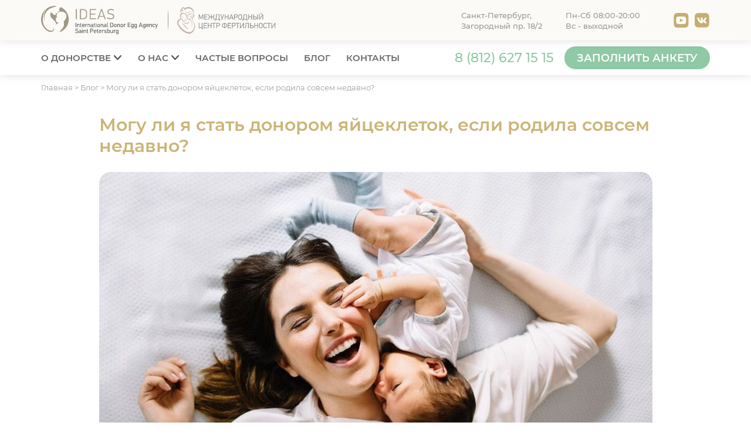

--- FILE ---
content_type: text/html; charset=UTF-8
request_url: https://eggdonors.ru/blog/donorstvo-i-laktaciya/
body_size: 19166
content:
<!DOCTYPE html>

<html lang="ru" style="margin-top: 0!important;">

<head>
    
    <!-- Top.Mail.Ru counter -->
<script type="text/javascript">
var _tmr = window._tmr || (window._tmr = []);
_tmr.push({id: "3383122", type: "pageView", start: (new Date()).getTime()});
(function (d, w, id) {
  if (d.getElementById(id)) return;
  var ts = d.createElement("script"); ts.type = "text/javascript"; ts.async = true; ts.id = id;
  ts.src = "https://top-fwz1.mail.ru/js/code.js";
  var f = function () {var s = d.getElementsByTagName("script")[0]; s.parentNode.insertBefore(ts, s);};
  if (w.opera == "[object Opera]") { d.addEventListener("DOMContentLoaded", f, false); } else { f(); }
})(document, window, "tmr-code");
</script>
<noscript><div><img src="https://top-fwz1.mail.ru/counter?id=3383122;js=na" style="position:absolute;left:-9999px;" alt="Top.Mail.Ru" /></div></noscript>
<!-- /Top.Mail.Ru counter -->

	<meta charset="UTF-8">
<script>
var gform;gform||(document.addEventListener("gform_main_scripts_loaded",function(){gform.scriptsLoaded=!0}),window.addEventListener("DOMContentLoaded",function(){gform.domLoaded=!0}),gform={domLoaded:!1,scriptsLoaded:!1,initializeOnLoaded:function(o){gform.domLoaded&&gform.scriptsLoaded?o():!gform.domLoaded&&gform.scriptsLoaded?window.addEventListener("DOMContentLoaded",o):document.addEventListener("gform_main_scripts_loaded",o)},hooks:{action:{},filter:{}},addAction:function(o,n,r,t){gform.addHook("action",o,n,r,t)},addFilter:function(o,n,r,t){gform.addHook("filter",o,n,r,t)},doAction:function(o){gform.doHook("action",o,arguments)},applyFilters:function(o){return gform.doHook("filter",o,arguments)},removeAction:function(o,n){gform.removeHook("action",o,n)},removeFilter:function(o,n,r){gform.removeHook("filter",o,n,r)},addHook:function(o,n,r,t,i){null==gform.hooks[o][n]&&(gform.hooks[o][n]=[]);var e=gform.hooks[o][n];null==i&&(i=n+"_"+e.length),gform.hooks[o][n].push({tag:i,callable:r,priority:t=null==t?10:t})},doHook:function(n,o,r){var t;if(r=Array.prototype.slice.call(r,1),null!=gform.hooks[n][o]&&((o=gform.hooks[n][o]).sort(function(o,n){return o.priority-n.priority}),o.forEach(function(o){"function"!=typeof(t=o.callable)&&(t=window[t]),"action"==n?t.apply(null,r):r[0]=t.apply(null,r)})),"filter"==n)return r[0]},removeHook:function(o,n,t,i){var r;null!=gform.hooks[o][n]&&(r=(r=gform.hooks[o][n]).filter(function(o,n,r){return!!(null!=i&&i!=o.tag||null!=t&&t!=o.priority)}),gform.hooks[o][n]=r)}});
</script>


	<meta name="viewport" content="width=device-width, initial-scale=1.0">

		

	<link rel="apple-touch-icon" sizes="180x180" href="https://eggdonors.ru/wp-content/themes/eggdonors/assets/favicon/apple-touch-icon.png">

	<link rel="icon" type="image/png" sizes="32x32" href="https://eggdonors.ru/wp-content/themes/eggdonors/assets/favicon/favicon-32x32.png">

	<link rel="icon" type="image/png" sizes="16x16" href="https://eggdonors.ru/wp-content/themes/eggdonors/assets/favicon/favicon-16x16.png">

	<link rel="manifest" href="https://eggdonors.ru/wp-content/themes/eggdonors/assets/favicon/site.webmanifest">

	<link rel="mask-icon" href="https://eggdonors.ru/wp-content/themes/eggdonors/assets/favicon/safari-pinned-tab.svg" color="#d1bb81">

	<meta name="msapplication-TileColor" content="#ffffff">

	<meta name="theme-color" content="#ffffff">

	

	<meta name='robots' content='index, follow, max-image-preview:large, max-snippet:-1, max-video-preview:-1' />

	<!-- This site is optimized with the Yoast SEO plugin v21.6 - https://yoast.com/wordpress/plugins/seo/ -->
	<title>Могу ли я стать донором яйцеклеток, если родила совсем недавно?</title>
	<meta name="description" content="Как лактация влияет на женский организм и его гормональный фон." />
	<link rel="canonical" href="https://eggdonors.ru/blog/donorstvo-i-laktaciya/" />
	<meta property="og:locale" content="ru_RU" />
	<meta property="og:type" content="article" />
	<meta property="og:title" content="Могу ли я стать донором яйцеклеток, если родила совсем недавно?" />
	<meta property="og:description" content="Как лактация влияет на женский организм и его гормональный фон." />
	<meta property="og:url" content="https://eggdonors.ru/blog/donorstvo-i-laktaciya/" />
	<meta property="og:site_name" content="Донорство яйцеклеток в IDEAS и МЦФ" />
	<meta property="article:modified_time" content="2022-03-29T12:37:29+00:00" />
	<meta name="twitter:card" content="summary_large_image" />
	<script type="application/ld+json" class="yoast-schema-graph">{"@context":"https://schema.org","@graph":[{"@type":"WebPage","@id":"https://eggdonors.ru/blog/donorstvo-i-laktaciya/","url":"https://eggdonors.ru/blog/donorstvo-i-laktaciya/","name":"Могу ли я стать донором яйцеклеток, если родила совсем недавно?","isPartOf":{"@id":"https://eggdonors.ru/#website"},"datePublished":"2021-06-10T07:45:14+00:00","dateModified":"2022-03-29T12:37:29+00:00","description":"Как лактация влияет на женский организм и его гормональный фон.","breadcrumb":{"@id":"https://eggdonors.ru/blog/donorstvo-i-laktaciya/#breadcrumb"},"inLanguage":"ru-RU","potentialAction":[{"@type":"ReadAction","target":["https://eggdonors.ru/blog/donorstvo-i-laktaciya/"]}]},{"@type":"BreadcrumbList","@id":"https://eggdonors.ru/blog/donorstvo-i-laktaciya/#breadcrumb","itemListElement":[{"@type":"ListItem","position":1,"name":"Главная страница","item":"https://eggdonors.ru/"},{"@type":"ListItem","position":2,"name":"Могу ли я стать донором яйцеклеток, если родила совсем недавно?"}]},{"@type":"WebSite","@id":"https://eggdonors.ru/#website","url":"https://eggdonors.ru/","name":"Донорство яйцеклеток в IDEAS и МЦФ","description":"Ищем доноров яйцеклеток в Санкт-Петербурге, подробно рассказываем о донорстве яйцеклеток: как проходит процедура, психологические и этические аспекты, сколько платят донору яйцеклеток и многое другое.","potentialAction":[{"@type":"SearchAction","target":{"@type":"EntryPoint","urlTemplate":"https://eggdonors.ru/?s={search_term_string}"},"query-input":"required name=search_term_string"}],"inLanguage":"ru-RU"}]}</script>
	<!-- / Yoast SEO plugin. -->


<link rel="alternate" title="oEmbed (JSON)" type="application/json+oembed" href="https://eggdonors.ru/wp-json/oembed/1.0/embed?url=https%3A%2F%2Feggdonors.ru%2Fblog%2Fdonorstvo-i-laktaciya%2F" />
<link rel="alternate" title="oEmbed (XML)" type="text/xml+oembed" href="https://eggdonors.ru/wp-json/oembed/1.0/embed?url=https%3A%2F%2Feggdonors.ru%2Fblog%2Fdonorstvo-i-laktaciya%2F&#038;format=xml" />
<style id='wp-img-auto-sizes-contain-inline-css'>
img:is([sizes=auto i],[sizes^="auto," i]){contain-intrinsic-size:3000px 1500px}
/*# sourceURL=wp-img-auto-sizes-contain-inline-css */
</style>
<style id='wp-emoji-styles-inline-css'>

	img.wp-smiley, img.emoji {
		display: inline !important;
		border: none !important;
		box-shadow: none !important;
		height: 1em !important;
		width: 1em !important;
		margin: 0 0.07em !important;
		vertical-align: -0.1em !important;
		background: none !important;
		padding: 0 !important;
	}
/*# sourceURL=wp-emoji-styles-inline-css */
</style>
<style id='wp-block-library-inline-css'>
:root{--wp-block-synced-color:#7a00df;--wp-block-synced-color--rgb:122,0,223;--wp-bound-block-color:var(--wp-block-synced-color);--wp-editor-canvas-background:#ddd;--wp-admin-theme-color:#007cba;--wp-admin-theme-color--rgb:0,124,186;--wp-admin-theme-color-darker-10:#006ba1;--wp-admin-theme-color-darker-10--rgb:0,107,160.5;--wp-admin-theme-color-darker-20:#005a87;--wp-admin-theme-color-darker-20--rgb:0,90,135;--wp-admin-border-width-focus:2px}@media (min-resolution:192dpi){:root{--wp-admin-border-width-focus:1.5px}}.wp-element-button{cursor:pointer}:root .has-very-light-gray-background-color{background-color:#eee}:root .has-very-dark-gray-background-color{background-color:#313131}:root .has-very-light-gray-color{color:#eee}:root .has-very-dark-gray-color{color:#313131}:root .has-vivid-green-cyan-to-vivid-cyan-blue-gradient-background{background:linear-gradient(135deg,#00d084,#0693e3)}:root .has-purple-crush-gradient-background{background:linear-gradient(135deg,#34e2e4,#4721fb 50%,#ab1dfe)}:root .has-hazy-dawn-gradient-background{background:linear-gradient(135deg,#faaca8,#dad0ec)}:root .has-subdued-olive-gradient-background{background:linear-gradient(135deg,#fafae1,#67a671)}:root .has-atomic-cream-gradient-background{background:linear-gradient(135deg,#fdd79a,#004a59)}:root .has-nightshade-gradient-background{background:linear-gradient(135deg,#330968,#31cdcf)}:root .has-midnight-gradient-background{background:linear-gradient(135deg,#020381,#2874fc)}:root{--wp--preset--font-size--normal:16px;--wp--preset--font-size--huge:42px}.has-regular-font-size{font-size:1em}.has-larger-font-size{font-size:2.625em}.has-normal-font-size{font-size:var(--wp--preset--font-size--normal)}.has-huge-font-size{font-size:var(--wp--preset--font-size--huge)}.has-text-align-center{text-align:center}.has-text-align-left{text-align:left}.has-text-align-right{text-align:right}.has-fit-text{white-space:nowrap!important}#end-resizable-editor-section{display:none}.aligncenter{clear:both}.items-justified-left{justify-content:flex-start}.items-justified-center{justify-content:center}.items-justified-right{justify-content:flex-end}.items-justified-space-between{justify-content:space-between}.screen-reader-text{border:0;clip-path:inset(50%);height:1px;margin:-1px;overflow:hidden;padding:0;position:absolute;width:1px;word-wrap:normal!important}.screen-reader-text:focus{background-color:#ddd;clip-path:none;color:#444;display:block;font-size:1em;height:auto;left:5px;line-height:normal;padding:15px 23px 14px;text-decoration:none;top:5px;width:auto;z-index:100000}html :where(.has-border-color){border-style:solid}html :where([style*=border-top-color]){border-top-style:solid}html :where([style*=border-right-color]){border-right-style:solid}html :where([style*=border-bottom-color]){border-bottom-style:solid}html :where([style*=border-left-color]){border-left-style:solid}html :where([style*=border-width]){border-style:solid}html :where([style*=border-top-width]){border-top-style:solid}html :where([style*=border-right-width]){border-right-style:solid}html :where([style*=border-bottom-width]){border-bottom-style:solid}html :where([style*=border-left-width]){border-left-style:solid}html :where(img[class*=wp-image-]){height:auto;max-width:100%}:where(figure){margin:0 0 1em}html :where(.is-position-sticky){--wp-admin--admin-bar--position-offset:var(--wp-admin--admin-bar--height,0px)}@media screen and (max-width:600px){html :where(.is-position-sticky){--wp-admin--admin-bar--position-offset:0px}}

/*# sourceURL=wp-block-library-inline-css */
</style><style id='global-styles-inline-css'>
:root{--wp--preset--aspect-ratio--square: 1;--wp--preset--aspect-ratio--4-3: 4/3;--wp--preset--aspect-ratio--3-4: 3/4;--wp--preset--aspect-ratio--3-2: 3/2;--wp--preset--aspect-ratio--2-3: 2/3;--wp--preset--aspect-ratio--16-9: 16/9;--wp--preset--aspect-ratio--9-16: 9/16;--wp--preset--color--black: #000000;--wp--preset--color--cyan-bluish-gray: #abb8c3;--wp--preset--color--white: #ffffff;--wp--preset--color--pale-pink: #f78da7;--wp--preset--color--vivid-red: #cf2e2e;--wp--preset--color--luminous-vivid-orange: #ff6900;--wp--preset--color--luminous-vivid-amber: #fcb900;--wp--preset--color--light-green-cyan: #7bdcb5;--wp--preset--color--vivid-green-cyan: #00d084;--wp--preset--color--pale-cyan-blue: #8ed1fc;--wp--preset--color--vivid-cyan-blue: #0693e3;--wp--preset--color--vivid-purple: #9b51e0;--wp--preset--gradient--vivid-cyan-blue-to-vivid-purple: linear-gradient(135deg,rgb(6,147,227) 0%,rgb(155,81,224) 100%);--wp--preset--gradient--light-green-cyan-to-vivid-green-cyan: linear-gradient(135deg,rgb(122,220,180) 0%,rgb(0,208,130) 100%);--wp--preset--gradient--luminous-vivid-amber-to-luminous-vivid-orange: linear-gradient(135deg,rgb(252,185,0) 0%,rgb(255,105,0) 100%);--wp--preset--gradient--luminous-vivid-orange-to-vivid-red: linear-gradient(135deg,rgb(255,105,0) 0%,rgb(207,46,46) 100%);--wp--preset--gradient--very-light-gray-to-cyan-bluish-gray: linear-gradient(135deg,rgb(238,238,238) 0%,rgb(169,184,195) 100%);--wp--preset--gradient--cool-to-warm-spectrum: linear-gradient(135deg,rgb(74,234,220) 0%,rgb(151,120,209) 20%,rgb(207,42,186) 40%,rgb(238,44,130) 60%,rgb(251,105,98) 80%,rgb(254,248,76) 100%);--wp--preset--gradient--blush-light-purple: linear-gradient(135deg,rgb(255,206,236) 0%,rgb(152,150,240) 100%);--wp--preset--gradient--blush-bordeaux: linear-gradient(135deg,rgb(254,205,165) 0%,rgb(254,45,45) 50%,rgb(107,0,62) 100%);--wp--preset--gradient--luminous-dusk: linear-gradient(135deg,rgb(255,203,112) 0%,rgb(199,81,192) 50%,rgb(65,88,208) 100%);--wp--preset--gradient--pale-ocean: linear-gradient(135deg,rgb(255,245,203) 0%,rgb(182,227,212) 50%,rgb(51,167,181) 100%);--wp--preset--gradient--electric-grass: linear-gradient(135deg,rgb(202,248,128) 0%,rgb(113,206,126) 100%);--wp--preset--gradient--midnight: linear-gradient(135deg,rgb(2,3,129) 0%,rgb(40,116,252) 100%);--wp--preset--font-size--small: 13px;--wp--preset--font-size--medium: 20px;--wp--preset--font-size--large: 36px;--wp--preset--font-size--x-large: 42px;--wp--preset--spacing--20: 0.44rem;--wp--preset--spacing--30: 0.67rem;--wp--preset--spacing--40: 1rem;--wp--preset--spacing--50: 1.5rem;--wp--preset--spacing--60: 2.25rem;--wp--preset--spacing--70: 3.38rem;--wp--preset--spacing--80: 5.06rem;--wp--preset--shadow--natural: 6px 6px 9px rgba(0, 0, 0, 0.2);--wp--preset--shadow--deep: 12px 12px 50px rgba(0, 0, 0, 0.4);--wp--preset--shadow--sharp: 6px 6px 0px rgba(0, 0, 0, 0.2);--wp--preset--shadow--outlined: 6px 6px 0px -3px rgb(255, 255, 255), 6px 6px rgb(0, 0, 0);--wp--preset--shadow--crisp: 6px 6px 0px rgb(0, 0, 0);}:where(.is-layout-flex){gap: 0.5em;}:where(.is-layout-grid){gap: 0.5em;}body .is-layout-flex{display: flex;}.is-layout-flex{flex-wrap: wrap;align-items: center;}.is-layout-flex > :is(*, div){margin: 0;}body .is-layout-grid{display: grid;}.is-layout-grid > :is(*, div){margin: 0;}:where(.wp-block-columns.is-layout-flex){gap: 2em;}:where(.wp-block-columns.is-layout-grid){gap: 2em;}:where(.wp-block-post-template.is-layout-flex){gap: 1.25em;}:where(.wp-block-post-template.is-layout-grid){gap: 1.25em;}.has-black-color{color: var(--wp--preset--color--black) !important;}.has-cyan-bluish-gray-color{color: var(--wp--preset--color--cyan-bluish-gray) !important;}.has-white-color{color: var(--wp--preset--color--white) !important;}.has-pale-pink-color{color: var(--wp--preset--color--pale-pink) !important;}.has-vivid-red-color{color: var(--wp--preset--color--vivid-red) !important;}.has-luminous-vivid-orange-color{color: var(--wp--preset--color--luminous-vivid-orange) !important;}.has-luminous-vivid-amber-color{color: var(--wp--preset--color--luminous-vivid-amber) !important;}.has-light-green-cyan-color{color: var(--wp--preset--color--light-green-cyan) !important;}.has-vivid-green-cyan-color{color: var(--wp--preset--color--vivid-green-cyan) !important;}.has-pale-cyan-blue-color{color: var(--wp--preset--color--pale-cyan-blue) !important;}.has-vivid-cyan-blue-color{color: var(--wp--preset--color--vivid-cyan-blue) !important;}.has-vivid-purple-color{color: var(--wp--preset--color--vivid-purple) !important;}.has-black-background-color{background-color: var(--wp--preset--color--black) !important;}.has-cyan-bluish-gray-background-color{background-color: var(--wp--preset--color--cyan-bluish-gray) !important;}.has-white-background-color{background-color: var(--wp--preset--color--white) !important;}.has-pale-pink-background-color{background-color: var(--wp--preset--color--pale-pink) !important;}.has-vivid-red-background-color{background-color: var(--wp--preset--color--vivid-red) !important;}.has-luminous-vivid-orange-background-color{background-color: var(--wp--preset--color--luminous-vivid-orange) !important;}.has-luminous-vivid-amber-background-color{background-color: var(--wp--preset--color--luminous-vivid-amber) !important;}.has-light-green-cyan-background-color{background-color: var(--wp--preset--color--light-green-cyan) !important;}.has-vivid-green-cyan-background-color{background-color: var(--wp--preset--color--vivid-green-cyan) !important;}.has-pale-cyan-blue-background-color{background-color: var(--wp--preset--color--pale-cyan-blue) !important;}.has-vivid-cyan-blue-background-color{background-color: var(--wp--preset--color--vivid-cyan-blue) !important;}.has-vivid-purple-background-color{background-color: var(--wp--preset--color--vivid-purple) !important;}.has-black-border-color{border-color: var(--wp--preset--color--black) !important;}.has-cyan-bluish-gray-border-color{border-color: var(--wp--preset--color--cyan-bluish-gray) !important;}.has-white-border-color{border-color: var(--wp--preset--color--white) !important;}.has-pale-pink-border-color{border-color: var(--wp--preset--color--pale-pink) !important;}.has-vivid-red-border-color{border-color: var(--wp--preset--color--vivid-red) !important;}.has-luminous-vivid-orange-border-color{border-color: var(--wp--preset--color--luminous-vivid-orange) !important;}.has-luminous-vivid-amber-border-color{border-color: var(--wp--preset--color--luminous-vivid-amber) !important;}.has-light-green-cyan-border-color{border-color: var(--wp--preset--color--light-green-cyan) !important;}.has-vivid-green-cyan-border-color{border-color: var(--wp--preset--color--vivid-green-cyan) !important;}.has-pale-cyan-blue-border-color{border-color: var(--wp--preset--color--pale-cyan-blue) !important;}.has-vivid-cyan-blue-border-color{border-color: var(--wp--preset--color--vivid-cyan-blue) !important;}.has-vivid-purple-border-color{border-color: var(--wp--preset--color--vivid-purple) !important;}.has-vivid-cyan-blue-to-vivid-purple-gradient-background{background: var(--wp--preset--gradient--vivid-cyan-blue-to-vivid-purple) !important;}.has-light-green-cyan-to-vivid-green-cyan-gradient-background{background: var(--wp--preset--gradient--light-green-cyan-to-vivid-green-cyan) !important;}.has-luminous-vivid-amber-to-luminous-vivid-orange-gradient-background{background: var(--wp--preset--gradient--luminous-vivid-amber-to-luminous-vivid-orange) !important;}.has-luminous-vivid-orange-to-vivid-red-gradient-background{background: var(--wp--preset--gradient--luminous-vivid-orange-to-vivid-red) !important;}.has-very-light-gray-to-cyan-bluish-gray-gradient-background{background: var(--wp--preset--gradient--very-light-gray-to-cyan-bluish-gray) !important;}.has-cool-to-warm-spectrum-gradient-background{background: var(--wp--preset--gradient--cool-to-warm-spectrum) !important;}.has-blush-light-purple-gradient-background{background: var(--wp--preset--gradient--blush-light-purple) !important;}.has-blush-bordeaux-gradient-background{background: var(--wp--preset--gradient--blush-bordeaux) !important;}.has-luminous-dusk-gradient-background{background: var(--wp--preset--gradient--luminous-dusk) !important;}.has-pale-ocean-gradient-background{background: var(--wp--preset--gradient--pale-ocean) !important;}.has-electric-grass-gradient-background{background: var(--wp--preset--gradient--electric-grass) !important;}.has-midnight-gradient-background{background: var(--wp--preset--gradient--midnight) !important;}.has-small-font-size{font-size: var(--wp--preset--font-size--small) !important;}.has-medium-font-size{font-size: var(--wp--preset--font-size--medium) !important;}.has-large-font-size{font-size: var(--wp--preset--font-size--large) !important;}.has-x-large-font-size{font-size: var(--wp--preset--font-size--x-large) !important;}
/*# sourceURL=global-styles-inline-css */
</style>

<style id='classic-theme-styles-inline-css'>
/*! This file is auto-generated */
.wp-block-button__link{color:#fff;background-color:#32373c;border-radius:9999px;box-shadow:none;text-decoration:none;padding:calc(.667em + 2px) calc(1.333em + 2px);font-size:1.125em}.wp-block-file__button{background:#32373c;color:#fff;text-decoration:none}
/*# sourceURL=/wp-includes/css/classic-themes.min.css */
</style>
<link rel='stylesheet' id='style-css' href='https://eggdonors.ru/wp-content/themes/eggdonors/style.css?ver=6.9' media='all' />
<link rel='stylesheet' id='style-reset-css' href='https://eggdonors.ru/wp-content/themes/eggdonors/assets/css/reset.css?ver=6.9' media='all' />
<link rel='stylesheet' id='style-Montserrat-css' href='https://eggdonors.ru/wp-content/themes/eggdonors/assets/fonts/Montserrat/stylesheet.css?ver=6.9' media='all' />
<link rel='stylesheet' id='style-main-css' href='https://eggdonors.ru/wp-content/themes/eggdonors/assets/css/main.css?ver=6.9' media='all' />
<link rel='stylesheet' id='style-media-css' href='https://eggdonors.ru/wp-content/themes/eggdonors/assets/css/media.css?ver=6.9' media='all' />
<script src="https://eggdonors.ru/wp-content/plugins/wp-yandex-metrika/assets/YmEc.min.js?ver=1.2.0" id="wp-yandex-metrika_YmEc-js"></script>
<script id="wp-yandex-metrika_YmEc-js-after">
window.tmpwpym={datalayername:'dataLayer',counters:JSON.parse('[{"number":"53148679","webvisor":"1"}]'),targets:JSON.parse('[]')};
//# sourceURL=wp-yandex-metrika_YmEc-js-after
</script>
<script src="https://eggdonors.ru/wp-includes/js/jquery/jquery.min.js?ver=3.7.1" id="jquery-core-js"></script>
<script src="https://eggdonors.ru/wp-includes/js/jquery/jquery-migrate.min.js?ver=3.4.1" id="jquery-migrate-js"></script>
<script src="https://eggdonors.ru/wp-content/plugins/wp-yandex-metrika/assets/frontend.min.js?ver=1.2.0" id="wp-yandex-metrika_frontend-js"></script>
<link rel="https://api.w.org/" href="https://eggdonors.ru/wp-json/" /><link rel="EditURI" type="application/rsd+xml" title="RSD" href="https://eggdonors.ru/xmlrpc.php?rsd" />
<meta name="generator" content="WordPress 6.9" />
<link rel='shortlink' href='https://eggdonors.ru/?p=1231' />
<!-- Top.Mail.Ru counter -->
	<script type="text/javascript">
	var _tmr = window._tmr || (window._tmr = []);
	_tmr.push({id: "3477046", type: "pageView", start: (new Date()).getTime()});
	(function (d, w, id) {
	  if (d.getElementById(id)) return;
	  var ts = d.createElement("script"); ts.type = "text/javascript"; ts.async = true; ts.id = id;
	  ts.src = "https://top-fwz1.mail.ru/js/code.js";
	  var f = function () {var s = d.getElementsByTagName("script")[0]; s.parentNode.insertBefore(ts, s);};
	  if (w.opera == "[object Opera]") { d.addEventListener("DOMContentLoaded", f, false); } else { f(); }
	})(document, window, "tmr-code");
	</script>
	<!-- /Top.Mail.Ru counter --><meta name="verification" content="f612c7d25f5690ad41496fcfdbf8d1" />        <!-- Yandex.Metrica counter -->
        <script type="text/javascript">
            (function (m, e, t, r, i, k, a) {
                m[i] = m[i] || function () {
                    (m[i].a = m[i].a || []).push(arguments)
                };
                m[i].l = 1 * new Date();
                k = e.createElement(t), a = e.getElementsByTagName(t)[0], k.async = 1, k.src = r, a.parentNode.insertBefore(k, a)
            })

            (window, document, "script", "https://mc.yandex.ru/metrika/tag.js", "ym");

            ym("53148679", "init", {
                clickmap: true,
                trackLinks: true,
                accurateTrackBounce: true,
                webvisor: true,
                ecommerce: "dataLayer",
                params: {
                    __ym: {
                        "ymCmsPlugin": {
                            "cms": "wordpress",
                            "cmsVersion":"6.9",
                            "pluginVersion": "1.2.0",
                            "ymCmsRip": "1554488389"
                        }
                    }
                }
            });
        </script>
        <!-- /Yandex.Metrica counter -->
            

<link rel='stylesheet' id='gforms_reset_css-css' href='https://eggdonors.ru/wp-content/plugins/gravityforms/legacy/css/formreset.min.css?ver=2.7.9' media='all' />
<link rel='stylesheet' id='gforms_browsers_css-css' href='https://eggdonors.ru/wp-content/plugins/gravityforms/legacy/css/browsers.min.css?ver=2.7.9' media='all' />
<link rel='stylesheet' id='style-slick-css' href='https://eggdonors.ru/wp-content/themes/eggdonors/assets/libs/slick/slick.css?ver=6.9' media='all' />
</head>

<body>



		


		<div class="menu-mobile">

			<div class="menu-mobile__container container">

				<div class="menu-mobile__content">

					<div class="menu-mobile__die">

						<div class="menu-mobile__logo logo">

							
			<a href="/"  class="logo__first">

				<img width="1" height="1" src="https://eggdonors.ru/wp-content/uploads/2021/12/logo2.svg" class="attachment-thumbnail size-thumbnail" alt="" decoding="async" />
			</a>

		
							<div class="logo__separator"></div>

							
			<a href="/"  class="logo__second">

				<img width="1" height="1" src="https://eggdonors.ru/wp-content/uploads/2023/11/МЦФ-logo-3-01.svg" class="attachment-thumbnail size-thumbnail" alt="" decoding="async" />
			</a>

		
						</div>

						<div class="menu-mobile__info">

							<div class="menu-mobile__txt">

								Санкт-Петербург,<br />
Загородный пр. 18/2
							</div>

							<div class="menu-mobile__txt menu-mobile__txt_margin">

								Пн-Сб 08:00-20:00<br />
Вс - выходной
							</div>

						</div>

					</div>



					
								<ul class="menu2">

									<li class="menu2__list-main"><a href="https://eggdonors.ru/donorstvo-yajcekletok/">О донорстве</a></li>

									

									
													<li><a href="/kak-stat-donorom-yajcekletok">Кто может стать донором?</a></li>

												
													<li><a href="https://eggdonors.ru/donorstvo-yajtsekletok-etapy/">Этапы донорства яйцеклеток</a></li>

												
													<li><a href="https://eggdonors.ru/sovety-po-zapolneniyu-ankety/">Советы по заполнению анкеты</a></li>

												
													<li><a href="https://eggdonors.ru/skolko-platyat-donoru-yajcekletok/">Материальная компенсация</a></li>

												
													<li><a href="https://eggdonors.ru/donorstvo-yajcekletok-psihologicheskie-aspekty/">Психологические аспекты</a></li>

												


								</ul>
								<ul class="menu2">

									<li class="menu2__list-main"><a href="https://eggdonors.ru/donorstvo-yajtsekletok-v-ideas/">О нас</a></li>

									

									
													<li><a href="https://eggdonors.ru/stat-donorom-yajcekletok-spb/">Почему стоит выбрать нас</a></li>

												
													<li><a href="https://eggdonors.ru/otzyvy-donorov-jaytsekletok/">Отзывы доноров яйцеклеток</a></li>

												
													<li><a href="https://eggdonors.ru/sotrudniki/">Сотрудники</a></li>

												
													<li><a href="https://eggdonors.ru/3d/tour.html">3D тур</a></li>

												


								</ul><ul class="menu2 menu2-main">
								<li class="menu2__list-main">

									<a href="https://eggdonors.ru/voprosy-o-donorstve-yajcekletok/">Частые вопросы</a>

								</li>

								
								<li class="menu2__list-main">

									<a href="https://eggdonors.ru/blog/">Блог</a>

								</li>

								
								<li class="menu2__list-main">

									<a href="https://eggdonors.ru/contacts/">Контакты</a>

								</li>

								</ul>


					
	<a class="menu2-mobil__phone" href="tel:88126271515">8 (812) 627 15 15</a>

	
					
	<a class="menu2-mobil__email" href="mailto:info@eggdonors.ru">info@eggdonors.ru</a>

	


					<div class="menu2-mobil__time">

						Пн-Сб 08:00-20:00<br />
Вс - выходной
					</div>

					<div class="menu2-mobil__adress">Санкт-Петербург,<br />
Загородный пр. 18/2</div>

					<ul class="menu2-mobil__social social">

		
			<li>

				<a target="_blank" href="https://www.youtube.com/channel/UCV_kRPsfnxAnEkx2qKMsH9g" class="svg-hover">

					<img src="https://eggdonors.ru/wp-content/uploads/2021/12/ic_yb.svg" class="svg-hover__base" alt="" decoding="async" />
					<img src="https://eggdonors.ru/wp-content/uploads/2021/12/ic_yb-hover.svg" class="svg-hover__hover" alt="" decoding="async" />
				</a>

			</li>

		
			<li>

				<a target="_blank" href="https://vk.com/eggdonors.mama" class="svg-hover">

					<img src="https://eggdonors.ru/wp-content/uploads/2021/12/ic_vk.svg" class="svg-hover__base" alt="" decoding="async" />
					<img src="https://eggdonors.ru/wp-content/uploads/2021/12/ic_vk-hover.svg" class="svg-hover__hover" alt="" decoding="async" />
				</a>

			</li>

		</ul>
				</div>

			</div>

		</div>



	<header class="header">

		<div class="header__top">

			<div class="header__content-top container">

				<div class="header__logo logo">

					
			<a href="/"  class="logo__first">

				<img width="1" height="1" src="https://eggdonors.ru/wp-content/uploads/2021/12/logo2.svg" class="attachment-thumbnail size-thumbnail" alt="" decoding="async" />
			</a>

		
					<div class="logo__separator"></div>

					
			<a href="/"  class="logo__second">

				<img width="1" height="1" src="https://eggdonors.ru/wp-content/uploads/2023/11/МЦФ-logo-3-01.svg" class="attachment-thumbnail size-thumbnail" alt="" decoding="async" />
			</a>

		
				</div>

				<div class="header__info">

					<div class="header__txt">

						Санкт-Петербург,<br />
Загородный пр. 18/2
					</div>

					<div class="header__txt header__txt_margin">

						Пн-Сб 08:00-20:00<br />
Вс - выходной
					</div>

					<ul class="header__social social">

		
			<li>

				<a target="_blank" href="https://www.youtube.com/channel/UCV_kRPsfnxAnEkx2qKMsH9g" class="svg-hover">

					<img src="https://eggdonors.ru/wp-content/uploads/2021/12/ic_yb.svg" class="svg-hover__base" alt="" decoding="async" />
					<img src="https://eggdonors.ru/wp-content/uploads/2021/12/ic_yb-hover.svg" class="svg-hover__hover" alt="" decoding="async" />
				</a>

			</li>

		
			<li>

				<a target="_blank" href="https://vk.com/eggdonors.mama" class="svg-hover">

					<img src="https://eggdonors.ru/wp-content/uploads/2021/12/ic_vk.svg" class="svg-hover__base" alt="" decoding="async" />
					<img src="https://eggdonors.ru/wp-content/uploads/2021/12/ic_vk-hover.svg" class="svg-hover__hover" alt="" decoding="async" />
				</a>

			</li>

		</ul>
				</div>

			</div>

		</div>

		<div class="header__bottom">

			<div class="header__content-bottom container">

				<div class="header__nav">

					

					<ul class="header__menu menu">

						
									<li>

										<a href="https://eggdonors.ru/donorstvo-yajcekletok/">О донорстве <img src="https://eggdonors.ru/wp-content/themes/eggdonors/assets/img/ic_arr.svg" alt="" class="svg"></a>

										<ul>

										
														<li><a href="/kak-stat-donorom-yajcekletok">Кто может стать донором?</a></li>

													
														<li><a href="https://eggdonors.ru/donorstvo-yajtsekletok-etapy/">Этапы донорства яйцеклеток</a></li>

													
														<li><a href="https://eggdonors.ru/sovety-po-zapolneniyu-ankety/">Советы по заполнению анкеты</a></li>

													
														<li><a href="https://eggdonors.ru/skolko-platyat-donoru-yajcekletok/">Материальная компенсация</a></li>

													
														<li><a href="https://eggdonors.ru/donorstvo-yajcekletok-psihologicheskie-aspekty/">Психологические аспекты</a></li>

													
										</ul>

									</li>

									
									<li>

										<a href="https://eggdonors.ru/donorstvo-yajtsekletok-v-ideas/">О нас <img src="https://eggdonors.ru/wp-content/themes/eggdonors/assets/img/ic_arr.svg" alt="" class="svg"></a>

										<ul>

										
														<li><a href="https://eggdonors.ru/stat-donorom-yajcekletok-spb/">Почему стоит выбрать нас</a></li>

													
														<li><a href="https://eggdonors.ru/otzyvy-donorov-jaytsekletok/">Отзывы доноров яйцеклеток</a></li>

													
														<li><a href="https://eggdonors.ru/sotrudniki/">Сотрудники</a></li>

													
														<li><a href="https://eggdonors.ru/3d/tour.html">3D тур</a></li>

													
										</ul>

									</li>

									
									<li>

										<a href="https://eggdonors.ru/voprosy-o-donorstve-yajcekletok/">Частые вопросы</a>

									</li>

									
									<li>

										<a href="https://eggdonors.ru/blog/">Блог</a>

									</li>

									
									<li>

										<a href="https://eggdonors.ru/contacts/">Контакты</a>

									</li>

									
					</ul>

						

				</div>

				<div class="header__buttons">

					<ul class="header__feedback feedback">

		
			<li>

				<a target="_blank" href="https://tlgg.ru/@Ksenia_Pukhova" class="svg-hover">

					<img src="https://eggdonors.ru/wp-content/uploads/2021/12/ic_tg3.svg" class="svg-hover__base" alt="" decoding="async" />
					<img src="https://eggdonors.ru/wp-content/uploads/2021/12/ic_tg3.svg" class="svg-hover__hover" alt="" decoding="async" />
				</a>

			</li>

		
			<li>

				<a target="_blank" href="https://wa.me/79214078886" class="svg-hover">

					<img src="https://eggdonors.ru/wp-content/uploads/2021/12/ic_wt3.svg" class="svg-hover__base" alt="" decoding="async" />
					<img src="https://eggdonors.ru/wp-content/uploads/2021/12/ic_wt3.svg" class="svg-hover__hover" alt="" decoding="async" />
				</a>

			</li>

		</ul>
					
	<a class="header__phone" href="tel:88126271515">8 (812) 627 15 15</a>

	
					<a href="/anketa/" class="header__button button1">Заполнить анкету</a>
				</div>

				<div class="header__burger header__burger_bottom burger">

					<div class="burger__line burger__line_1"></div>

					<div class="burger__line burger__line_2"></div>

					<div class="burger__line burger__line_3"></div>

				</div>

			</div>

		</div>

	</header>



	





	<main class="main">



<div class="crumbs container crumbs-margin">
	<div class="breadcrumbs" typeof="BreadcrumbList" vocab="https://schema.org/">
	    <!-- Breadcrumb NavXT 7.2.0 -->
<span property="itemListElement" typeof="ListItem"><a property="item" typeof="WebPage" title="Перейти к Донорство яйцеклеток в IDEAS и МЦФ." href="https://eggdonors.ru" class="home" ><span property="name">Главная</span></a><meta property="position" content="1"></span> &gt; <span property="itemListElement" typeof="ListItem"><a property="item" typeof="WebPage" title="Перейти к Блог." href="https://eggdonors.ru/blog/" class="blog-root post post-blog" ><span property="name">Блог</span></a><meta property="position" content="2"></span> &gt; <span property="itemListElement" typeof="ListItem"><span property="name" class="post post-blog current-item">Могу ли я стать донором яйцеклеток, если родила совсем недавно?</span><meta property="url" content="https://eggdonors.ru/blog/donorstvo-i-laktaciya/"><meta property="position" content="3"></span>	</div>
</div>


<section class="text container container-min">
					<div class="text__block">
				<h1 class="text__title title" style="color: #CBB476">Могу ли я стать донором яйцеклеток, если родила совсем недавно?</h1>					<div class="text__content p">
						
					</div>
			</div>
				</section><div class="photo-blog container container-min">
    <img width="2278" height="1230" src="https://eggdonors.ru/wp-content/uploads/2022/02/11.jpg" class="attachment-full size-full" alt="" decoding="async" fetchpriority="high" srcset="https://eggdonors.ru/wp-content/uploads/2022/02/11.jpg 2278w, https://eggdonors.ru/wp-content/uploads/2022/02/11-768x415.jpg 768w, https://eggdonors.ru/wp-content/uploads/2022/02/11-1536x829.jpg 1536w, https://eggdonors.ru/wp-content/uploads/2022/02/11-2048x1106.jpg 2048w" sizes="(max-width: 2278px) 100vw, 2278px" />    <div class="photo-blog__signature"></div>
</div>
<section class="text container container-min">
					<div class="text__block">
									<div class="text__content p">
						<p><b class="semi">Мы часто получаем вопрос: "Могу ли я стать донором, если недавно родила?" Ответ на него такой: это возможно, когда закончится лактация, и восстановится менструальный цикл.</b> Рассказываем почему.</p>
<p>Материнское молоко — это лучшее питание для ребёнка в его первый год жизни. Наша природа всё предусмотрела, и когда женщина кормит грудью, её способность к размножению подавляется. Ведь весь ресурс организма должен быть направлен на прокорм малыша, а не на вынашивание нового.</p>
<p>Еще во время беременности женский организм начинает вырабатывать пролактин, он активно воздействует на молочные железы — они его главная мишень. Пролактин повышает секрецию молозива, способствует его созреванию и превращению в зрелое молоко. Также пролактин стимулирует рост и развитие молочных желёз, поэтому грудь беременной женщины значительно увеличивается в размере.</p>
<p>Но у пролактина есть и другая функция, не менее важная. Он тормозит овуляцию, подавляя выработку фолликулостимулирующего гормона (ФСГ) и Гонадотропин-рилизинг-гормона (ГнРГ). Также пролактин продлевает жизнь жёлтого тела яичников (удлиняет лютеиновую фазу цикла), снижает секрецию эстрогенов фолликулами яичников и секрецию прогестерона жёлтым телом.</p>
<p><b class="semi">Таким образом один гормон — пролактин влияет на множество других гормонов и предотвращает беременность следующим ребёнком в период кормления грудью.</b> Также он может предотвращать менструации. Так этот механизм работает у большинства женщин, но возможны и разные отклонения, если они есть, нужно консультироваться с гинекологом.</p>
<p>Как только женщина снижает количество кормлений грудью, секреция пролактина постепенно уменьшается, восстанавливается менструальный цикл, и женщина вновь может забеременеть. В момент уменьшения частоты кормления часто происходят незапланированные беременности, так как процесс восстановления цикла неконтролируемый. Женщина думает, что природа еще предохраняет её от беременности, а на самом деле её тело уже готово к вынашиванию следующего ребёнка. Будьте осторожны с незащищенными половыми актами, когда начинаете давать ребёнку прикорм ?.</p>
<p><b class="semi">Как только женщина перестаёт кормить грудью, её гормональный фон возвращается в обычное состояние. С этого момента можно стать донором яйцеклеток.</b></p>

<p>Как правильно завершить грудное вскармливание читайте в <a class="link" target="_blank" href="/kak-zavershit-gv">ЭТОЙ</a> статье.</p>

					</div>
			</div>
				</section>	<div class="date-record container container-min">10.06.2021</div>

	<section class="record record-min container">
		<div class="record__flex">
									   <a href="https://eggdonors.ru/blog/donorstvo-eto-etichno/" class="record__elem">
								<div class="record__image">
									<img width="527" height="348" src="https://eggdonors.ru/wp-content/uploads/2022/01/2-prev-1.jpg" class="attachment-full size-full" alt="" decoding="async" loading="lazy" />								</div>
								<div class="record__name">Донорство яйцеклеток — это этично?</div>
								<div class="record__descript">
									Почему пациенты приходят на донорские программы? Как донору относится к отданным яйцеклеткам?								</div>
							</a>
						   						   <a href="https://eggdonors.ru/blog/interview-asya-kazanceva/" class="record__elem">
								<div class="record__image">
									<img width="1920" height="1080" src="https://eggdonors.ru/wp-content/uploads/2022/02/obl2.jpg" class="attachment-full size-full" alt="" decoding="async" loading="lazy" srcset="https://eggdonors.ru/wp-content/uploads/2022/02/obl2.jpg 1920w, https://eggdonors.ru/wp-content/uploads/2022/02/obl2-768x432.jpg 768w, https://eggdonors.ru/wp-content/uploads/2022/02/obl2-1536x864.jpg 1536w" sizes="auto, (max-width: 1920px) 100vw, 1920px" />								</div>
								<div class="record__name">Интервью с Асей Казанцевой* о заморозке яйцеклеток и эмбрионов</div>
								<div class="record__descript">
									Ася* рассказывает Анне Макаровой о своём опыте заморозки яйцеклеток и эмбрионов и не только!								</div>
							</a>
						   						   <a href="https://eggdonors.ru/blog/%d0%b3%d0%b5%d0%bd%d0%b5%d1%82%d0%b8%d1%87%d0%b5%d1%81%d0%ba%d0%b8%d0%b5-%d0%b7%d0%b0%d0%b1%d0%be%d0%bb%d0%b5%d0%b2%d0%b0%d0%bd%d0%b8%d1%8f-%d0%b2-%d1%81%d0%b5%d0%bc%d1%8c%d0%b5/" class="record__elem">
								<div class="record__image">
									<img width="527" height="348" src="https://eggdonors.ru/wp-content/uploads/2025/09/Frame-9.png" class="attachment-full size-full" alt="" decoding="async" loading="lazy" />								</div>
								<div class="record__name">Донорство и генетические заболевания</div>
								<div class="record__descript">
									Почему важна честность в анкете?								</div>
							</a>
						   		</div>
	</section>

	

	</main>



	<div class="popup" id="popup-application">

		<div class="popup__scroll">

			<div class="popup__container container">

				<div class="popup__content">

					<img class="popup__close svg" src="https://eggdonors.ru/wp-content/themes/eggdonors/assets/img/close.svg" alt="">



					<div class="application-popup application">

						

						<div class="gravity_style_one formId1">

							<script type="text/javascript"></script>
                <div class='gf_browser_chrome gform_wrapper gform_legacy_markup_wrapper gform-theme--no-framework' data-form-theme='legacy' data-form-index='0' id='gform_wrapper_10' style='display:none'><div id='gf_10' class='gform_anchor' tabindex='-1'></div>
                        <div class='gform_heading'>
                            <h3 class="gform_title">Предварительная заявка на донорство яйцеклетoк</h3>
                            <p class='gform_description'></p>
                        </div><form method='post' enctype='multipart/form-data' target='gform_ajax_frame_10' id='gform_10'  action='/blog/donorstvo-i-laktaciya/#gf_10' data-formid='10' >
                        <div class='gform-body gform_body'><ul id='gform_fields_10' class='gform_fields top_label form_sublabel_below description_below'><li id="field_10_26"  class="gfield gfield--type-hidden gform_hidden field_sublabel_below gfield--no-description field_description_below gfield_visibility_visible"  data-js-reload="field_10_26"><div class='ginput_container ginput_container_text'><input name='input_26' id='input_10_26' type='hidden' class='gform_hidden'  aria-invalid="false" value='' /></div></li><li id="field_10_2"  class="gfield gfield--type-text gfield_contains_required field_sublabel_below gfield--no-description field_description_below gfield_visibility_visible"  data-js-reload="field_10_2"><label class='gfield_label gform-field-label' for='input_10_2' >Фамилия Имя Отчество<span class="gfield_required"><span class="gfield_required gfield_required_asterisk">*</span></span></label><div class='ginput_container ginput_container_text'><input name='input_2' id='input_10_2' type='text' value='' class='medium'     aria-required="true" aria-invalid="false"   /> </div></li><li id="field_10_4"  class="gfield gfield--type-radio gfield--type-choice field_sublabel_below gfield--has-description field_description_above gfield_visibility_visible"  data-js-reload="field_10_4"><label class='gfield_label gform-field-label'  >Как связаться</label><div class='gfield_description' id='gfield_description_10_4'>Нам важно, чтобы общение было комфортным для вас, поэтому предлагаем выбрать наиболее удобный способ связи. Если вы указываете соцсеть, убедитесь, что у вас открыт доступ к странице, и вам можно написать с любого аккаунта.</div><div class='ginput_container ginput_container_radio'><ul class='gfield_radio' id='input_10_4'>
			<li class='gchoice gchoice_10_4_0'>
				<input name='input_4' type='radio' value='Звонок' checked='checked' id='choice_10_4_0'    />
				<label for='choice_10_4_0' id='label_10_4_0' class='gform-field-label gform-field-label--type-inline'>Звонок</label>
			</li>
			<li class='gchoice gchoice_10_4_1'>
				<input name='input_4' type='radio' value='Эл. почта'  id='choice_10_4_1'    />
				<label for='choice_10_4_1' id='label_10_4_1' class='gform-field-label gform-field-label--type-inline'>Эл. почта</label>
			</li>
			<li class='gchoice gchoice_10_4_2'>
				<input name='input_4' type='radio' value='WhatsApp'  id='choice_10_4_2'    />
				<label for='choice_10_4_2' id='label_10_4_2' class='gform-field-label gform-field-label--type-inline'>WhatsApp</label>
			</li>
			<li class='gchoice gchoice_10_4_3'>
				<input name='input_4' type='radio' value='Telegram'  id='choice_10_4_3'    />
				<label for='choice_10_4_3' id='label_10_4_3' class='gform-field-label gform-field-label--type-inline'>Telegram</label>
			</li>
			<li class='gchoice gchoice_10_4_4'>
				<input name='input_4' type='radio' value='Вконтакте'  id='choice_10_4_4'    />
				<label for='choice_10_4_4' id='label_10_4_4' class='gform-field-label gform-field-label--type-inline'>Вконтакте</label>
			</li></ul></div></li><li id="field_10_5"  class="gfield gfield--type-text gfield_contains_required field_sublabel_below gfield--no-description field_description_below gfield_visibility_visible"  data-js-reload="field_10_5"><label class='gfield_label gform-field-label screen-reader-text' for='input_10_5' >Номер телефона<span class="gfield_required"><span class="gfield_required gfield_required_asterisk">*</span></span></label><div class='ginput_container ginput_container_text'><input name='input_5' id='input_10_5' type='text' value='' class='medium'    placeholder='Номер телефона' aria-required="true" aria-invalid="false"   /> </div></li><li id="field_10_27"  class="gfield gfield--type-text gfield_contains_required field_sublabel_below gfield--no-description field_description_below gfield_visibility_visible"  data-js-reload="field_10_27"><label class='gfield_label gform-field-label screen-reader-text' for='input_10_27' >Электронная почта<span class="gfield_required"><span class="gfield_required gfield_required_asterisk">*</span></span></label><div class='ginput_container ginput_container_text'><input name='input_27' id='input_10_27' type='text' value='' class='medium'    placeholder='Электронная почта' aria-required="true" aria-invalid="false"   /> </div></li><li id="field_10_28"  class="gfield gfield--type-text gfield_contains_required field_sublabel_below gfield--no-description field_description_below gfield_visibility_visible"  data-js-reload="field_10_28"><label class='gfield_label gform-field-label screen-reader-text' for='input_10_28' >Ссылка на страницу Вк<span class="gfield_required"><span class="gfield_required gfield_required_asterisk">*</span></span></label><div class='ginput_container ginput_container_text'><input name='input_28' id='input_10_28' type='text' value='' class='medium'    placeholder='Ссылка на страницу Вк' aria-required="true" aria-invalid="false"   /> </div></li><li id="field_10_29"  class="gfield gfield--type-text gfield_contains_required field_sublabel_below gfield--no-description field_description_below gfield_visibility_hidden"  data-js-reload="field_10_29"><div class='admin-hidden-markup'><i class='gform-icon gform-icon--hidden'></i><span>Hidden</span></div><label class='gfield_label gform-field-label screen-reader-text' for='input_10_29' >@instaname<span class="gfield_required"><span class="gfield_required gfield_required_asterisk">*</span></span></label><div class='ginput_container ginput_container_text'><input name='input_29' id='input_10_29' type='text' value='' class='medium'    placeholder='@instaname' aria-required="true" aria-invalid="false"   /> </div></li><li id="field_10_10"  class="gfield gfield--type-list gfield_contains_required field_sublabel_below gfield--no-description field_description_below gfield_visibility_visible"  data-js-reload="field_10_10"><label class='gfield_label gform-field-label screen-reader-text gfield_label_before_complex'  ><span class="gfield_required"><span class="gfield_required gfield_required_asterisk">*</span></span></label><style type="text/css">

						body .ginput_container_list table.gfield_list tbody tr td.gfield_list_icons {
							vertical-align: middle !important;
						}

						body .ginput_container_list table.gfield_list tbody tr td.gfield_list_icons img {
							background-color: transparent !important;
							background-position: 0 0;
							background-size: 16px 16px !important;
							background-repeat: no-repeat;
							border: none !important;
							width: 16px !important;
							height: 16px !important;
							opacity: 0.5;
							transition: opacity .5s ease-out;
						    -moz-transition: opacity .5s ease-out;
						    -webkit-transition: opacity .5s ease-out;
						    -o-transition: opacity .5s ease-out;
						}

						body .ginput_container_list table.gfield_list tbody tr td.gfield_list_icons a:hover img {
							opacity: 1.0;
						}

						</style><div class='ginput_container ginput_container_list ginput_list'><table class='gfield_list gfield_list_container'><colgroup><col id='gfield_list_10_col_1' class='gfield_list_col_odd' /><col id='gfield_list_10_col_2' class='gfield_list_col_even' /><col id='gfield_list_10_col_3' class='gfield_list_col_odd' /><col id='gfield_list_10_col_4' class='gfield_list_col_even' /></colgroup><thead><tr><th scope="col">Дата рождения</th><th scope="col">Рост, см</th><th scope="col">Вес, кг</th></tr></thead><tbody><tr class='gfield_list_row_odd gfield_list_group'><td class='gfield_list_cell gfield_list_10_cell1' data-label='Дата рождения'><input aria-invalid='false' aria-required="true"  aria-label='Дата рождения, Row ' data-aria-label-template='Дата рождения, Row {0}' type='text' name='input_10[]' value=''   /></td><td class='gfield_list_cell gfield_list_10_cell2' data-label='Рост, см'><input aria-invalid='false' aria-required="true"  aria-label='Рост, см, Row ' data-aria-label-template='Рост, см, Row {0}' type='text' name='input_10[]' value=''   /></td><td class='gfield_list_cell gfield_list_10_cell3' data-label='Вес, кг'><input aria-invalid='false' aria-required="true"  aria-label='Вес, кг, Row ' data-aria-label-template='Вес, кг, Row {0}' type='text' name='input_10[]' value=''   /></td></tr></tbody></table></div></li><li id="field_10_12"  class="gfield gfield--type-text gfield_contains_required field_sublabel_below gfield--no-description field_description_below gfield_visibility_visible"  data-js-reload="field_10_12"><label class='gfield_label gform-field-label' for='input_10_12' >Информация о детях (пол, возраст)<span class="gfield_required"><span class="gfield_required gfield_required_asterisk">*</span></span></label><div class='ginput_container ginput_container_text'><input name='input_12' id='input_10_12' type='text' value='' class='medium'     aria-required="true" aria-invalid="false"   /> </div></li><li id="field_10_25"  class="gfield gfield--type-fileupload gfield_contains_required field_sublabel_below gfield--no-description field_description_below gfield_visibility_visible"  data-js-reload="field_10_25"><label class='gfield_label gform-field-label' for='input_10_25' >Ваша фотография<span class="gfield_required"><span class="gfield_required gfield_required_asterisk">*</span></span></label><div class='ginput_container ginput_container_fileupload'><input type='hidden' name='MAX_FILE_SIZE' value='8388608' /><input name='input_25' id='input_10_25' type='file' class='medium' aria-describedby="gfield_upload_rules_10_25" onchange='javascript:gformValidateFileSize( this, 8388608 );'  /><span class='gfield_description gform_fileupload_rules' id='gfield_upload_rules_10_25'>Макс. размер файла: 8 MB.</span><div class='gfield_description validation_message gfield_validation_message validation_message--hidden-on-empty' id='live_validation_message_10_25'></div></div><span class="file-block"><label for="input_10_25" class="file-button button1">Загрузить файл</label><span class="file-file-name"><span class="file-flex"><span>sdscdsc8414sdc541dsw541c54sdc.zip</span><img src="https://eggdonors.ru/wp-content/themes/eggdonors/assets/img/ic_cancel.svg" onclick="gformDeleteUploadedFile(10, 25, this);" class="file-cancel svg" alt=""></span></span></span></li><li id="field_10_16"  class="gfield gfield--type-textarea field_sublabel_below gfield--no-description field_description_below gfield_visibility_visible"  data-js-reload="field_10_16"><label class='gfield_label gform-field-label screen-reader-text' for='input_10_16' >Вопрос или комментарий (необязательно)</label><div class='ginput_container ginput_container_textarea'><textarea name='input_16' id='input_10_16' class='textarea medium'    placeholder='Вопрос или комментарий (необязательно)'  aria-invalid="false"   rows='10' cols='50'></textarea></div></li><li id="field_10_17"  class="gfield gfield--type-checkbox gfield--type-choice gfield_contains_required field_sublabel_below gfield--no-description field_description_below gfield_visibility_visible"  data-js-reload="field_10_17"><label class='gfield_label gform-field-label screen-reader-text gfield_label_before_complex'  ><span class="gfield_required"><span class="gfield_required gfield_required_asterisk">*</span></span></label><div class='ginput_container ginput_container_checkbox'><ul class='gfield_checkbox' id='input_10_17'><li class='gchoice gchoice_10_17_1'>
								<input class='gfield-choice-input' name='input_17.1' type='checkbox'  value='Согласна на обработку персональных данных'  id='choice_10_17_1'   />
								<label for='choice_10_17_1' id='label_10_17_1' class='gform-field-label gform-field-label--type-inline'>Согласна на обработку персональных данных</label>
							</li></ul></div></li></ul></div>
        <div class='gform_footer top_label'> <input type='submit' id='gform_submit_button_10' class='gform_button button' value='Отправить заявку'  onclick='if(window["gf_submitting_10"]){return false;}  window["gf_submitting_10"]=true;  ' onkeypress='if( event.keyCode == 13 ){ if(window["gf_submitting_10"]){return false;} window["gf_submitting_10"]=true;  jQuery("#gform_10").trigger("submit",[true]); }' /> <input type='hidden' name='gform_ajax' value='form_id=10&amp;title=1&amp;description=1&amp;tabindex=0' />
            <input type='hidden' class='gform_hidden' name='is_submit_10' value='1' />
            <input type='hidden' class='gform_hidden' name='gform_submit' value='10' />
            
            <input type='hidden' class='gform_hidden' name='gform_unique_id' value='' />
            <input type='hidden' class='gform_hidden' name='state_10' value='WyJbXSIsImY1M2MwNGE3MDU5ZmFjZjAwNmQxODZiMTM1OTA4NTRmIl0=' />
            <input type='hidden' class='gform_hidden' name='gform_target_page_number_10' id='gform_target_page_number_10' value='0' />
            <input type='hidden' class='gform_hidden' name='gform_source_page_number_10' id='gform_source_page_number_10' value='1' />
            <input type='hidden' name='gform_field_values' value='' />
            
        </div>
                        </form>
                        </div>
		                <iframe style='display:none;width:0px;height:0px;' src='about:blank' name='gform_ajax_frame_10' id='gform_ajax_frame_10' title='Этот iframe содержит необходимую логику для обработки Ajax в Gravity Forms.'></iframe>
		                <script>
gform.initializeOnLoaded( function() {gformInitSpinner( 10, 'https://eggdonors.ru/wp-content/plugins/gravityforms/images/spinner.svg', true );jQuery('#gform_ajax_frame_10').on('load',function(){var contents = jQuery(this).contents().find('*').html();var is_postback = contents.indexOf('GF_AJAX_POSTBACK') >= 0;if(!is_postback){return;}var form_content = jQuery(this).contents().find('#gform_wrapper_10');var is_confirmation = jQuery(this).contents().find('#gform_confirmation_wrapper_10').length > 0;var is_redirect = contents.indexOf('gformRedirect(){') >= 0;var is_form = form_content.length > 0 && ! is_redirect && ! is_confirmation;var mt = parseInt(jQuery('html').css('margin-top'), 10) + parseInt(jQuery('body').css('margin-top'), 10) + 100;if(is_form){jQuery('#gform_wrapper_10').html(form_content.html());if(form_content.hasClass('gform_validation_error')){jQuery('#gform_wrapper_10').addClass('gform_validation_error');} else {jQuery('#gform_wrapper_10').removeClass('gform_validation_error');}setTimeout( function() { /* delay the scroll by 50 milliseconds to fix a bug in chrome */ jQuery(document).scrollTop(jQuery('#gform_wrapper_10').offset().top - mt); }, 50 );if(window['gformInitDatepicker']) {gformInitDatepicker();}if(window['gformInitPriceFields']) {gformInitPriceFields();}var current_page = jQuery('#gform_source_page_number_10').val();gformInitSpinner( 10, 'https://eggdonors.ru/wp-content/plugins/gravityforms/images/spinner.svg', true );jQuery(document).trigger('gform_page_loaded', [10, current_page]);window['gf_submitting_10'] = false;}else if(!is_redirect){var confirmation_content = jQuery(this).contents().find('.GF_AJAX_POSTBACK').html();if(!confirmation_content){confirmation_content = contents;}setTimeout(function(){jQuery('#gform_wrapper_10').append(confirmation_content);jQuery(document).scrollTop(jQuery('#gf_10').offset().top - mt);jQuery(document).trigger('gform_confirmation_loaded', [10]);window['gf_submitting_10'] = false;wp.a11y.speak(jQuery('#gform_confirmation_message_10').text());}, 50);}else{jQuery('#gform_10').append(contents);if(window['gformRedirect']) {gformRedirect();}}jQuery(document).trigger('gform_post_render', [10, current_page]);gform.utils.trigger({ event: 'gform/postRender', native: false, data: { formId: 10, currentPage: current_page } });} );} );
</script>

						</div>

					</div>



				</div>

			</div>

		</div>

	</div>



	<div class="popup" id="reviews">

		<div class="popup__scroll">

			<div class="popup__container container">

				<div class="popup__content">

					<img class="popup__close svg" src="https://eggdonors.ru/wp-content/themes/eggdonors/assets/img/close.svg" alt="">

					<div class="reviews-popup">

						<div class="reviews-popup__image">

							

						</div>

						<div class="reviews-popup__txt">

							<div class="reviews-popup__title">Отзыв донора</div>

							<div class="reviews-popup__quote p"></div>

						</div>

					</div>

				</div>

			</div>

		</div>

	</div>



	


	<div class="top">

		<div class="top__positon">

			<img src="https://eggdonors.ru/wp-content/themes/eggdonors/assets/img/ic_arr-top.svg" alt="">

		</div>

	</div>



	<script>var themeUri = 'https://eggdonors.ru/wp-content/themes/eggdonors';</script>



	


	<footer class="footer">

		<div class="container">

			<ul class="footer__social social">

		
			<li>

				<a target="_blank" href="https://vk.com/eggdonors.mama" class="svg-hover">

					<img src="https://eggdonors.ru/wp-content/uploads/2021/12/ic_vk.svg" class="svg-hover__base" alt="" decoding="async" loading="lazy" />
					<img src="https://eggdonors.ru/wp-content/uploads/2021/12/ic_vk-hover.svg" class="svg-hover__hover" alt="" decoding="async" loading="lazy" />
				</a>

			</li>

		
			<li>

				<a target="_blank" href="https://www.youtube.com/channel/UCV_kRPsfnxAnEkx2qKMsH9g" class="svg-hover">

					<img src="https://eggdonors.ru/wp-content/uploads/2021/12/ic_yb.svg" class="svg-hover__base" alt="" decoding="async" loading="lazy" />
					<img src="https://eggdonors.ru/wp-content/uploads/2021/12/ic_yb-hover.svg" class="svg-hover__hover" alt="" decoding="async" loading="lazy" />
				</a>

			</li>

		</ul>


			<div class="footer__flex">

				<div class="footer__col">

					
	<a class="footer__phone" href="tel:88126271515">8 (812) 627 15 15</a>

	
					
	<a class="footer__email" href="mailto:info@eggdonors.ru">info@eggdonors.ru</a>

	
					<div class="footer_adress"></div>

				</div>



				
								<ul class="footer__col menu2">

									<li class="menu2__list-main"><a href="https://eggdonors.ru/donorstvo-yajcekletok/">О донорстве</a></li>

									

									
													<li><a href="/kak-stat-donorom-yajcekletok">Кто может стать донором?</a></li>

												
													<li><a href="https://eggdonors.ru/donorstvo-yajtsekletok-etapy/">Этапы донорства яйцеклеток</a></li>

												
													<li><a href="https://eggdonors.ru/sovety-po-zapolneniyu-ankety/">Советы по заполнению анкеты</a></li>

												
													<li><a href="https://eggdonors.ru/skolko-platyat-donoru-yajcekletok/">Материальная компенсация</a></li>

												
													<li><a href="https://eggdonors.ru/donorstvo-yajcekletok-psihologicheskie-aspekty/">Психологические аспекты</a></li>

												


								</ul>
								<ul class="footer__col menu2">

									<li class="menu2__list-main"><a href="https://eggdonors.ru/donorstvo-yajtsekletok-v-ideas/">О нас</a></li>

									

									
													<li><a href="https://eggdonors.ru/stat-donorom-yajcekletok-spb/">Почему стоит выбрать нас</a></li>

												
													<li><a href="https://eggdonors.ru/otzyvy-donorov-jaytsekletok/">Отзывы доноров яйцеклеток</a></li>

												
													<li><a href="https://eggdonors.ru/sotrudniki/">Сотрудники</a></li>

												
													<li><a href="https://eggdonors.ru/3d/tour.html">3D тур</a></li>

												


								</ul><ul class="footer__col footer__col_main menu2 menu2-main">
								<li class="menu2__list-main">

									<a href="https://eggdonors.ru/voprosy-o-donorstve-yajcekletok/">Частые вопросы</a>

								</li>

								
								<li class="menu2__list-main">

									<a href="https://eggdonors.ru/blog/">Блог</a>

								</li>

								
								<li class="menu2__list-main">

									<a href="https://eggdonors.ru/contacts/">Контакты</a>

								</li>

								</ul>
			</div>

			<div class="footer__txt">

				© ООО "АЙДИАС"<br />
Юр. адрес:  Россия, Санкт-Петербург, Полюстровский пр., д. 32, лит. А, пом. 1-H, комната 45
			</div>

			<ul id="menu-%d0%b4%d0%be%d0%ba%d1%83%d0%bc%d0%b5%d0%bd%d1%82%d1%8b" class="footer__bottom-link"><li id="menu-item-852" class="menu-item menu-item-type-custom menu-item-object-custom menu-item-852"><a href="/policy">Политика конфиденциальности</a></li>
<li id="menu-item-853" class="menu-item menu-item-type-custom menu-item-object-custom menu-item-853"><a href="/wp-content/uploads/2022/02/Prikaz-107H.pdf">Приказ №107Н &#8220;О порядке использования вспомогательных репродуктивных технологий, противопоказаниях и ограничениях к их применению&#8221;</a></li>
</ul>
		</div>

	

	</footer>



	            <noscript>
                <div>
                    <img src="https://mc.yandex.ru/watch/53148679" style="position:absolute; left:-9999px;" alt=""/>
                </div>
            </noscript>
            <script type="speculationrules">
{"prefetch":[{"source":"document","where":{"and":[{"href_matches":"/*"},{"not":{"href_matches":["/wp-*.php","/wp-admin/*","/wp-content/uploads/*","/wp-content/*","/wp-content/plugins/*","/wp-content/themes/eggdonors/*","/*\\?(.+)"]}},{"not":{"selector_matches":"a[rel~=\"nofollow\"]"}},{"not":{"selector_matches":".no-prefetch, .no-prefetch a"}}]},"eagerness":"conservative"}]}
</script>
<script src="https://eggdonors.ru/wp-includes/js/dist/dom-ready.min.js?ver=f77871ff7694fffea381" id="wp-dom-ready-js"></script>
<script src="https://eggdonors.ru/wp-includes/js/dist/hooks.min.js?ver=dd5603f07f9220ed27f1" id="wp-hooks-js"></script>
<script src="https://eggdonors.ru/wp-includes/js/dist/i18n.min.js?ver=c26c3dc7bed366793375" id="wp-i18n-js"></script>
<script id="wp-i18n-js-after">
wp.i18n.setLocaleData( { 'text direction\u0004ltr': [ 'ltr' ] } );
//# sourceURL=wp-i18n-js-after
</script>
<script id="wp-a11y-js-translations">
( function( domain, translations ) {
	var localeData = translations.locale_data[ domain ] || translations.locale_data.messages;
	localeData[""].domain = domain;
	wp.i18n.setLocaleData( localeData, domain );
} )( "default", {"translation-revision-date":"2026-01-02 08:03:19+0000","generator":"GlotPress\/4.0.3","domain":"messages","locale_data":{"messages":{"":{"domain":"messages","plural-forms":"nplurals=3; plural=(n % 10 == 1 && n % 100 != 11) ? 0 : ((n % 10 >= 2 && n % 10 <= 4 && (n % 100 < 12 || n % 100 > 14)) ? 1 : 2);","lang":"ru"},"Notifications":["\u0423\u0432\u0435\u0434\u043e\u043c\u043b\u0435\u043d\u0438\u044f"]}},"comment":{"reference":"wp-includes\/js\/dist\/a11y.js"}} );
//# sourceURL=wp-a11y-js-translations
</script>
<script src="https://eggdonors.ru/wp-includes/js/dist/a11y.min.js?ver=cb460b4676c94bd228ed" id="wp-a11y-js"></script>
<script defer='defer' src="https://eggdonors.ru/wp-content/plugins/gravityforms/js/jquery.json.min.js?ver=2.7.9" id="gform_json-js"></script>
<script id="gform_gravityforms-js-extra">
var gform_i18n = {"datepicker":{"days":{"monday":"\u041f\u043d","tuesday":"\u0412\u0442","wednesday":"\u0421\u0440","thursday":"\u0427\u0442","friday":"\u041f\u0442","saturday":"\u0421\u0431","sunday":"\u0412\u0441"},"months":{"january":"\u042f\u043d\u0432\u0430\u0440\u044c","february":"\u0424\u0435\u0432\u0440\u0430\u043b\u044c","march":"\u041c\u0430\u0440\u0442","april":"\u0410\u043f\u0440\u0435\u043b\u044c","may":"\u041c\u0430\u0439","june":"\u0418\u044e\u043d\u044c","july":"\u0418\u044e\u043b\u044c","august":"\u0410\u0432\u0433\u0443\u0441\u0442","september":"\u0421\u0435\u043d\u0442\u044f\u0431\u0440\u044c","october":"\u041e\u043a\u0442\u044f\u0431\u0440\u044c","november":"\u041d\u043e\u044f\u0431\u0440\u044c","december":"\u0414\u0435\u043a\u0430\u0431\u0440\u044c"},"firstDay":1,"iconText":"\u0412\u044b\u0431\u0440\u0430\u0442\u044c \u0434\u0430\u0442\u0443"}};
var gf_legacy_multi = [];
var gform_gravityforms = {"strings":{"invalid_file_extension":"\u042d\u0442\u043e\u0442 \u0442\u0438\u043f \u0444\u0430\u0439\u043b\u0430 \u0437\u0430\u043f\u0440\u0435\u0449\u0435\u043d. \u0414\u043e\u043b\u0436\u0435\u043d \u0431\u044b\u0442\u044c \u043e\u0434\u043d\u0438\u043c \u0438\u0437 \u0441\u043b\u0435\u0434\u0443\u044e\u0449\u0438\u0445:","delete_file":"\u0423\u0434\u0430\u043b\u0438\u0442\u044c \u044d\u0442\u043e\u0442 \u0444\u0430\u0439\u043b","in_progress":"\u0432 \u043f\u0440\u043e\u0446\u0435\u0441\u0441\u0435","file_exceeds_limit":"\u0424\u0430\u0439\u043b \u043f\u0440\u0435\u0432\u044b\u0448\u0430\u0435\u0442 \u043e\u0433\u0440\u0430\u043d\u0438\u0447\u0435\u043d\u0438\u0435 \u043f\u043e \u0440\u0430\u0437\u043c\u0435\u0440\u0443","illegal_extension":"\u042d\u0442\u043e\u0442 \u0442\u0438\u043f \u0444\u0430\u0439\u043b\u0430 \u0437\u0430\u043f\u0440\u0435\u0449\u0435\u043d.","max_reached":"\u0414\u043e\u0441\u0442\u0438\u0433\u043d\u0443\u0442\u043e \u043c\u0430\u043a\u0441\u0438\u043c\u0430\u043b\u044c\u043d\u043e\u0435 \u043a\u043e\u043b\u0438\u0447\u0435\u0441\u0442\u0432\u043e \u0444\u0430\u0439\u043b\u043e\u0432","unknown_error":"\u0412\u043e\u0437\u043d\u0438\u043a\u043b\u0430 \u043f\u0440\u043e\u0431\u043b\u0435\u043c\u0430 \u043f\u0440\u0438 \u0441\u043e\u0445\u0440\u0430\u043d\u0435\u043d\u0438\u0438 \u0444\u0430\u0439\u043b\u0430 \u043d\u0430 \u0441\u0435\u0440\u0432\u0435\u0440\u0435","currently_uploading":"\u041f\u043e\u0436\u0430\u043b\u0443\u0439\u0441\u0442\u0430, \u0434\u043e\u0436\u0434\u0438\u0442\u0435\u0441\u044c \u043e\u043a\u043e\u043d\u0447\u0430\u043d\u0438\u044f \u0437\u0430\u0433\u0440\u0443\u0437\u043a\u0438","cancel":"\u041e\u0442\u043c\u0435\u043d\u0430","cancel_upload":"\u041e\u0442\u043c\u0435\u043d\u0438\u0442\u044c \u044d\u0442\u0443 \u0437\u0430\u0433\u0440\u0443\u0437\u043a\u0443","cancelled":"\u041e\u0442\u043c\u0435\u043d\u0435\u043d\u043e"},"vars":{"images_url":"https://eggdonors.ru/wp-content/plugins/gravityforms/images"}};
var gf_legacy = {"is_legacy":"1"};
var gf_global = {"gf_currency_config":{"name":"\u0415\u0432\u0440\u043e","symbol_left":"","symbol_right":"&#8364;","symbol_padding":" ","thousand_separator":".","decimal_separator":",","decimals":2,"code":"EUR"},"base_url":"https://eggdonors.ru/wp-content/plugins/gravityforms","number_formats":[],"spinnerUrl":"https://eggdonors.ru/wp-content/plugins/gravityforms/images/spinner.svg","version_hash":"0630c93bf65f05556ccab255dd7c8662","strings":{"newRowAdded":"\u041d\u043e\u0432\u0430\u044f \u0441\u0442\u0440\u043e\u043a\u0430 \u0434\u043e\u0431\u0430\u0432\u043b\u0435\u043d\u0430.","rowRemoved":"\u0421\u0442\u0440\u043e\u043a\u0430 \u0443\u0434\u0430\u043b\u0435\u043d\u0430","formSaved":"\u0424\u043e\u0440\u043c\u0430 \u0441\u043e\u0445\u0440\u0430\u043d\u0435\u043d\u0430. \u0412 \u0441\u043e\u0434\u0435\u0440\u0436\u0430\u043d\u0438\u0438 \u043d\u0430\u0445\u043e\u0434\u0438\u0442\u0441\u044f \u0441\u0441\u044b\u043b\u043a\u0430 \u043d\u0430 \u0432\u043e\u0437\u0432\u0440\u0430\u0442 \u0438 \u0437\u0430\u043f\u043e\u043b\u043d\u0435\u043d\u0438\u0435 \u0444\u043e\u0440\u043c\u044b."}};
//# sourceURL=gform_gravityforms-js-extra
</script>
<script defer='defer' src="https://eggdonors.ru/wp-content/plugins/gravityforms/js/gravityforms.min.js?ver=2.7.9" id="gform_gravityforms-js"></script>
<script id="gform_conditional_logic-js-extra">
var gf_legacy = {"is_legacy":"1"};
//# sourceURL=gform_conditional_logic-js-extra
</script>
<script defer='defer' src="https://eggdonors.ru/wp-content/plugins/gravityforms/js/conditional_logic.min.js?ver=2.7.9" id="gform_conditional_logic-js"></script>
<script defer='defer' src="https://eggdonors.ru/wp-content/plugins/gravityforms/js/jquery.maskedinput.min.js?ver=2.7.9" id="gform_masked_input-js"></script>
<script defer='defer' src="https://eggdonors.ru/wp-content/plugins/gravityforms/js/placeholders.jquery.min.js?ver=2.7.9" id="gform_placeholder-js"></script>
<script defer='defer' src="https://eggdonors.ru/wp-content/plugins/gravityforms/assets/js/dist/utils.min.js?ver=1329f9a0886f2ff3fb51c6f17277eb75" id="gform_gravityforms_utils-js"></script>
<script defer='defer' src="https://eggdonors.ru/wp-content/plugins/gravityforms/assets/js/dist/vendor-theme.min.js?ver=4ef53fe41c14a48b294541d9fc37387e" id="gform_gravityforms_theme_vendors-js"></script>
<script id="gform_gravityforms_theme-js-extra">
var gform_theme_config = {"common":{"form":{"honeypot":{"version_hash":"0630c93bf65f05556ccab255dd7c8662"}}},"hmr_dev":"","public_path":"https://eggdonors.ru/wp-content/plugins/gravityforms/assets/js/dist/"};
//# sourceURL=gform_gravityforms_theme-js-extra
</script>
<script defer='defer' src="https://eggdonors.ru/wp-content/plugins/gravityforms/assets/js/dist/scripts-theme.min.js?ver=443293948084ca0fe29518ebcd01dc6b" id="gform_gravityforms_theme-js"></script>
<script src="https://eggdonors.ru/wp-content/themes/eggdonors/assets/js/modules.js?ver=6.9" id="js-modules-js"></script>
<script src="https://eggdonors.ru/wp-content/themes/eggdonors/assets/js/mask.js?ver=6.9" id="js-mask-js"></script>
<script src="https://eggdonors.ru/wp-content/themes/eggdonors/assets/libs/slick/slick.min.js?ver=6.9" id="js-slick-js"></script>
<script src="https://eggdonors.ru/wp-content/themes/eggdonors/assets/js/script.js?ver=6.9" id="js-script-js"></script>
<script id="wp-emoji-settings" type="application/json">
{"baseUrl":"https://s.w.org/images/core/emoji/17.0.2/72x72/","ext":".png","svgUrl":"https://s.w.org/images/core/emoji/17.0.2/svg/","svgExt":".svg","source":{"concatemoji":"https://eggdonors.ru/wp-includes/js/wp-emoji-release.min.js?ver=6.9"}}
</script>
<script type="module">
/*! This file is auto-generated */
const a=JSON.parse(document.getElementById("wp-emoji-settings").textContent),o=(window._wpemojiSettings=a,"wpEmojiSettingsSupports"),s=["flag","emoji"];function i(e){try{var t={supportTests:e,timestamp:(new Date).valueOf()};sessionStorage.setItem(o,JSON.stringify(t))}catch(e){}}function c(e,t,n){e.clearRect(0,0,e.canvas.width,e.canvas.height),e.fillText(t,0,0);t=new Uint32Array(e.getImageData(0,0,e.canvas.width,e.canvas.height).data);e.clearRect(0,0,e.canvas.width,e.canvas.height),e.fillText(n,0,0);const a=new Uint32Array(e.getImageData(0,0,e.canvas.width,e.canvas.height).data);return t.every((e,t)=>e===a[t])}function p(e,t){e.clearRect(0,0,e.canvas.width,e.canvas.height),e.fillText(t,0,0);var n=e.getImageData(16,16,1,1);for(let e=0;e<n.data.length;e++)if(0!==n.data[e])return!1;return!0}function u(e,t,n,a){switch(t){case"flag":return n(e,"\ud83c\udff3\ufe0f\u200d\u26a7\ufe0f","\ud83c\udff3\ufe0f\u200b\u26a7\ufe0f")?!1:!n(e,"\ud83c\udde8\ud83c\uddf6","\ud83c\udde8\u200b\ud83c\uddf6")&&!n(e,"\ud83c\udff4\udb40\udc67\udb40\udc62\udb40\udc65\udb40\udc6e\udb40\udc67\udb40\udc7f","\ud83c\udff4\u200b\udb40\udc67\u200b\udb40\udc62\u200b\udb40\udc65\u200b\udb40\udc6e\u200b\udb40\udc67\u200b\udb40\udc7f");case"emoji":return!a(e,"\ud83e\u1fac8")}return!1}function f(e,t,n,a){let r;const o=(r="undefined"!=typeof WorkerGlobalScope&&self instanceof WorkerGlobalScope?new OffscreenCanvas(300,150):document.createElement("canvas")).getContext("2d",{willReadFrequently:!0}),s=(o.textBaseline="top",o.font="600 32px Arial",{});return e.forEach(e=>{s[e]=t(o,e,n,a)}),s}function r(e){var t=document.createElement("script");t.src=e,t.defer=!0,document.head.appendChild(t)}a.supports={everything:!0,everythingExceptFlag:!0},new Promise(t=>{let n=function(){try{var e=JSON.parse(sessionStorage.getItem(o));if("object"==typeof e&&"number"==typeof e.timestamp&&(new Date).valueOf()<e.timestamp+604800&&"object"==typeof e.supportTests)return e.supportTests}catch(e){}return null}();if(!n){if("undefined"!=typeof Worker&&"undefined"!=typeof OffscreenCanvas&&"undefined"!=typeof URL&&URL.createObjectURL&&"undefined"!=typeof Blob)try{var e="postMessage("+f.toString()+"("+[JSON.stringify(s),u.toString(),c.toString(),p.toString()].join(",")+"));",a=new Blob([e],{type:"text/javascript"});const r=new Worker(URL.createObjectURL(a),{name:"wpTestEmojiSupports"});return void(r.onmessage=e=>{i(n=e.data),r.terminate(),t(n)})}catch(e){}i(n=f(s,u,c,p))}t(n)}).then(e=>{for(const n in e)a.supports[n]=e[n],a.supports.everything=a.supports.everything&&a.supports[n],"flag"!==n&&(a.supports.everythingExceptFlag=a.supports.everythingExceptFlag&&a.supports[n]);var t;a.supports.everythingExceptFlag=a.supports.everythingExceptFlag&&!a.supports.flag,a.supports.everything||((t=a.source||{}).concatemoji?r(t.concatemoji):t.wpemoji&&t.twemoji&&(r(t.twemoji),r(t.wpemoji)))});
//# sourceURL=https://eggdonors.ru/wp-includes/js/wp-emoji-loader.min.js
</script>
<script>
gform.initializeOnLoaded( function() { jQuery(document).on('gform_post_render', function(event, formId, currentPage){if(formId == 10) {gf_global["number_formats"][10] = {"26":{"price":false,"value":false},"2":{"price":false,"value":false},"4":{"price":false,"value":false},"5":{"price":false,"value":false},"27":{"price":false,"value":false},"28":{"price":false,"value":false},"29":{"price":false,"value":false},"10":{"price":false,"value":false},"12":{"price":false,"value":false},"25":{"price":false,"value":false},"16":{"price":false,"value":false},"17":{"price":false,"value":false}};if(window['jQuery']){if(!window['gf_form_conditional_logic'])window['gf_form_conditional_logic'] = new Array();window['gf_form_conditional_logic'][10] = { logic: { 27: {"field":{"actionType":"show","logicType":"all","rules":[{"fieldId":"4","operator":"is","value":"\u042d\u043b. \u043f\u043e\u0447\u0442\u0430"}],"enabled":true},"nextButton":null,"section":null},28: {"field":{"actionType":"show","logicType":"all","rules":[{"fieldId":"4","operator":"is","value":"\u0412\u043a\u043e\u043d\u0442\u0430\u043a\u0442\u0435"}]},"nextButton":null,"section":null},29: {"field":{"actionType":"show","logicType":"all","rules":[{"fieldId":"4","operator":"is","value":"Instagram"}],"enabled":true},"nextButton":null,"section":null} }, dependents: { 27: [27],28: [28],29: [29] }, animation: 0, defaults: {"4":["choice_10_4_0"]}, fields: {"26":[],"2":[],"4":[27,28,29],"5":[],"27":[],"28":[],"29":[],"10":[],"12":[],"25":[],"16":[],"17":[]} }; if(!window['gf_number_format'])window['gf_number_format'] = 'decimal_comma';jQuery(document).ready(function(){gform.utils.trigger({ event: 'gform/conditionalLogic/init/start', native: false, data: { formId: 10, fields: null, isInit: true } });window['gformInitPriceFields']();gf_apply_rules(10, [27,28,29], true);jQuery('#gform_wrapper_10').show();jQuery(document).trigger('gform_post_conditional_logic', [10, null, true]);gform.utils.trigger({ event: 'gform/conditionalLogic/init/end', native: false, data: { formId: 10, fields: null, isInit: true } });} );} jQuery('#input_10_5').mask('+7(999) 999 99-99').bind('keypress', function(e){if(e.which == 13){jQuery(this).blur();} } );if(typeof Placeholders != 'undefined'){
                        Placeholders.enable();
                    }} } );jQuery(document).bind('gform_post_conditional_logic', function(event, formId, fields, isInit){} ) } );
</script>
<script>
gform.initializeOnLoaded( function() {jQuery(document).trigger('gform_post_render', [10, 1]);gform.utils.trigger({ event: 'gform/postRender', native: false, data: { formId: 10, currentPage: 1 } });} );
</script>

</body>

</html>





--- FILE ---
content_type: text/css
request_url: https://eggdonors.ru/wp-content/themes/eggdonors/style.css?ver=6.9
body_size: 65
content:
/**
 * Theme Name: eggdonors
 */


--- FILE ---
content_type: text/css
request_url: https://eggdonors.ru/wp-content/themes/eggdonors/assets/css/reset.css?ver=6.9
body_size: 1785
content:

html, body, div, span, applet, object, iframe,
h1, h2, h3, h4, h5, h6, p, blockquote, pre,
a, abbr, acronym, address, big, cite, code,
del, dfn, em, img, ins, kbd, q, s, samp,
small, strike, strong, sub, sup, tt, var,
b, u, i, center,
dl, dt, dd, ol, ul, li,
fieldset, form, label, legend,
table, caption, tbody, tfoot, thead, tr, th, td,
article, aside, canvas, details, embed,
figure, figcaption, footer, header, hgroup,
menu, nav, output, ruby, section, summary,
time, mark, audio, video {
  margin: 0;
  padding: 0;
  border: 0;
  font-size: 100%;
  font: inherit;
  vertical-align: baseline;
}

/* make sure to set some focus styles for accessibility */
:focus {
    outline: 0!important;
}

/* HTML5 display-role reset for older browsers */
article, aside, details, figcaption, figure,
footer, header, hgroup, menu, nav, section {
  display: block;
}

body {
  line-height: 1;
}

ol, ul {
  list-style: none;
}

blockquote, q {
  quotes: none;
}

blockquote:before, blockquote:after,
q:before, q:after {
  content: '';
  content: none;
}

table {
  border-collapse: collapse;
  border-spacing: 0;
}

input[type=search]::-webkit-search-cancel-button,
input[type=search]::-webkit-search-decoration,
input[type=search]::-webkit-search-results-button,
input[type=search]::-webkit-search-results-decoration {
    -webkit-appearance: none;
    -moz-appearance: none;
}

input[type=search] {
    -webkit-appearance: none;
    -moz-appearance: none;
    -webkit-box-sizing: content-box;
    -moz-box-sizing: content-box;
    box-sizing: content-box;
}

textarea {
    overflow: auto;
    vertical-align: top;
    resize: vertical;
}


audio,
canvas,
video {
    display: inline-block;
    *display: inline;
    *zoom: 1;
    max-width: 100%;
}



audio:not([controls]) {
    display: none;
    height: 0;
}


[hidden] {
    display: none;
}


html {
    font-size: 100%; /* 1 */
    -webkit-text-size-adjust: 100%; /* 2 */
    -ms-text-size-adjust: 100%; /* 2 */
}


a:focus {
    outline: thin dotted;
}



a:active,
a:hover {
    outline: 0!important;
}


img {
    border: 0; /* 1 */
    -ms-interpolation-mode: bicubic; /* 2 */
}

figure {
    margin: 0;
}


form {
    margin: 0;
}



fieldset {
    border: 1px solid #c0c0c0;
    margin: 0 2px;
    padding: 0.35em 0.625em 0.75em;
}



legend {
    border: 0; /* 1 */
    padding: 0;
    white-space: normal; /* 2 */
    *margin-left: -7px; /* 3 */
}



button,
input,
select,
textarea {
  font-family: inherit;
    font-size: 100%; /* 1 */
    margin: 0; /* 2 */
    vertical-align: baseline; /* 3 */
    *vertical-align: middle; /* 3 */
}

*
 * Address Firefox 3+ setting `line-height` on `input` using `!important` in
 * the UA stylesheet.
 

button,
input {
    line-height: normal;
}



button,
select {
    text-transform: none;
}



button,
html input[type="button"], /* 1 */
input[type="reset"],
input[type="submit"] {
    -webkit-appearance: button; /* 2 */
    cursor: pointer; /* 3 */
    *overflow: visible;  /* 4 */
}

button[disabled],
html input[disabled] {
    cursor: default;
}



input[type="checkbox"],
input[type="radio"] {
    box-sizing: border-box; /* 1 */
    padding: 0; /* 2 */
    *height: 13px; /* 3 */
    *width: 13px; /* 3 */
}



input[type="search"] {
    -webkit-appearance: textfield; /* 1 */
    -moz-box-sizing: content-box;
    -webkit-box-sizing: content-box; /* 2 */
    box-sizing: content-box;
}



input[type="search"]::-webkit-search-cancel-button,
input[type="search"]::-webkit-search-decoration {
    -webkit-appearance: none;
}

button::-moz-focus-inner,
input::-moz-focus-inner {
    border: 0;
    padding: 0;
}


textarea {
    overflow: auto; /* 1 */
    vertical-align: top; /* 2 */
}



table {
    border-collapse: collapse;
    border-spacing: 0;
}

html,
button,
input,
select,
textarea {
    color: #222;
}


::-moz-selection {
    background: #b3d4fc;
    text-shadow: none;
}

::selection {
    background: #b3d4fc;
    text-shadow: none;
}

img {
    vertical-align: middle;
}

fieldset {
    border: 0;
    margin: 0;
    padding: 0;
}

textarea {
    resize: vertical;
}

.chromeframe {
    margin: 0.2em 0;
    background: #ccc;
    color: #000;
    padding: 0.2em 0;
}

*,
*::before,
*::after {
  box-sizing: border-box;
}


ul,
ol {
  padding: 0;
}

body,
h1,
h2,
h3,
h4,
p,
ul,
ol,
li,
figure,
figcaption,
blockquote,
dl,
dd {
  margin: 0;
}


body {
  scroll-behavior: smooth;
  text-rendering: optimizeSpeed;
}


ul,
ol {
  list-style: none;
}


img {
  max-width: 100%;
  display: block;
}


article > * + * {
  margin-top: 1em;
}


a {
  text-decoration: none;
  color: inherit;
}

button {
  padding: 0;
  background: transparent;
  border: 0;
  color: inherit;
  cursor: pointer;
  margin: 0;
  border-radius: 0;
}


input:not([type=checkbox]):not([type=radio]),
textarea, 
select {
  -webkit-appearance: none;
  -moz-appearance: none;
  appearance: none;
}

input, textarea {
  outline: none!important;
  border-radius: 0;
  font-size: inherit;
  font-family: inherit;
  border: 0;
}



textarea:placeholder                {color:inherit;font-size: inherit;}
textarea::-webkit-input-placeholder {color:inherit;font-size: inherit;}
textarea::-moz-placeholder          {color:inherit;font-size: inherit;}
textarea:-moz-placeholder           {color:inherit;font-size: inherit;}
textarea:-ms-input-placeholder      {color:inherit;font-size: inherit;}

input:placeholder                {color:inherit;font-size: inherit;}
input::-webkit-input-placeholder {color:inherit;font-size: inherit;}
input::-moz-placeholder          {color:inherit;font-size: inherit;}
input:-moz-placeholder           {color:inherit;font-size: inherit;}
input:-ms-input-placeholder      {color:inherit;font-size: inherit;}


svg {
  max-width: 100%;
}


--- FILE ---
content_type: text/css
request_url: https://eggdonors.ru/wp-content/themes/eggdonors/assets/css/main.css?ver=6.9
body_size: 10591
content:

b {
  font-weight: 500;
}
b.semi {
	font-weight: 600;
}
i {
	font-style: italic;
}
.big-size {
	font-size: 18px;
	color: #44826B;
	margin-bottom: 18px;
	display: block;
	line-height: 1.67;
}

body {
	color: #383838;
	background: #fff;
	font-size: 17px;
	line-height: 1.2;
	font-family: 'Montserrat';
	font-weight: normal;
	min-width: 320px;
	position: relative;
}
.link {
	color: #C5A44F;
	font-weight: 600;
	transition: 0.2s;
	white-space: nowrap;
}
.link:hover {
	color: #D7A422;
}
.p p {
	padding-bottom: 1.0625rem;
}
.p-min p {
 	padding-bottom: 0.774rem;
}
.p-min br {
	display: none!important;
}
.p br {
	display: none!important;
}
.p p br {
	display: block!important;
}
.p p:nth-last-child(1) {
	padding-bottom: 0!important;
}

.container {
	box-sizing: content-box;
	margin-left: auto;
	margin-right: auto;
	padding-left: 40px;
	padding-right: 40px;
	min-width: 270px;
	max-width: 1140px;
}
.container-min {
	max-width: 943px;
}

.top {
	position: fixed;
	right: 46px;
	bottom: 43px;
	z-index: 89;
	width: 48px;
	height: 48px;
	border-radius: 50%;
	cursor: pointer;
	display: none;
	overflow: hidden;
}
.top__positon {
	height: 100%;
	width: 100%;
	display: flex;
	align-items: center;
	justify-content: center;
	background: rgba(196, 196, 196, 0.5);
	transition: 0.2s;
}
.top__positon img {
	width: 17px;
}

.top:hover .top__positon {
	background: rgba(196, 196, 196, 0.7);
}



.header {
	position: fixed;
	top: 0;
	left: 0;
	right: 0;
	z-index: 100;
}
.header__top {
	background: #FBFAF6;
	box-shadow: 0px -2px 15px rgba(94, 94, 94, 0.25);
	padding: 10px 0;
	position: relative;
	z-index: 102; 
}
.header__bottom {
	background: #FFFFFF;
	box-shadow: 0px -2px 15px rgba(94, 94, 94, 0.25);
	padding: 10px 0;
	position: relative;
	z-index: 101;
}
.header__content-top {
	display: flex;
	align-items: center;
	justify-content: space-between;
}
.header__logo {
	max-height: 50px;
}
.logo {
	display: flex;
	align-items: center;
}
.logo__first {
	width: 199px;
	flex: 0 1 199px;
}
.logo__first img {
	width: 100%;
	height: auto;
}
.logo__second {
	width: 245px;
	flex: 0 1 245px;
}
.logo__second img {
	width: 100%;
	height: auto;
}
.logo__separator {
	height: 33px;
	width: 1px;
	flex: 0 0 1px;
	background: #A19785;
	border-radius: 50%;
	margin-left: 17px;
	margin-right: 15px;
}
.header__info {
	display: flex;
	align-items: center;
}
.header__txt {		
	font-weight: 500;
	font-size: 13px;
	line-height: 1.46;
	color: #989898;
}
.header__txt_margin {
	margin-left: 40px;
	margin-right: 56px;
}
.social {
	display: flex;
	align-items: center;
}
.social li {
	margin-right: 9px;
}
.social li:nth-last-child(1) {
	margin-right: 0!important;
}

.svg-hover {
	position: relative;
}

.svg-hover__base {
	position: absolute;
	top: 0;
	left: 0;
	width: 100%;
	height: 100%;
	z-index: 4;
}

.svg-hover__hover {
	display: none;
	position: absolute;
	top: 0;
	left: 0;
	width: 100%;
	height: 100%;
	z-index: 5;
}

.social a {
	display: flex;
	align-items: center;
	justify-content: center;
	width: 27px;
	height: 27px;
}
.social a .svg {
	width: 27px;
	height: 27px;
}
.header__content-bottom {
	display: flex;
	align-items: center;
	justify-content: space-between;
}
.menu {
	display: flex;
	align-items: center;
}
.menu > li {
	margin-right: 27px;
	position: relative;
	margin-bottom: -20px;
 	padding-bottom: 20px;
}
.menu > li > a {
	text-transform: uppercase;
}
.menu a:hover {
	color: #C1A356;
}
.menu li:nth-last-child(1) {
	margin-right: 0!important;
}

.menu li a {
	color: #646464;
	font-weight: 600;
	font-size: 15px;
	transition: 0.2s;
}

.menu li > a {
	display: flex;
	align-items: center;
}
.menu li > a > .svg {
	margin-left: 5px;
	transition: 0.2s;
}
.menu li > a.active > .svg {
	transform: rotate(180deg);
}
.menu li > a .svg path {
	transition: 0.2s;
}

.menu li > a:hover .svg path {
	fill: #C1A356;
}

.menu li > ul {
	position: absolute;
    top: 38px;
    left: -26px;
    background: rgba(255, 255, 255, 0.85);
    border-radius: 0px 0px 21px 21px;
    padding: 20px 26px;
    max-width: 308px;
    width: 2000px;
    display: none;
}
.menu li > ul > li {
	margin-bottom: 11px;
}

.menu li > ul > li > a {
	font-weight: 500;
	color: #383838;
}

/*li.menu__bilevel {   
	display: flex;
	align-items: center;
	cursor: pointer;
	position: relative;
}
.menu__bilevel-hover {
	position: relative;
	display: flex;
	align-items: center;
}
.menu__bilevel-zone {
	position: absolute;
	top: 0;
	bottom: -20px;
	left: 0;
	right: 0;
	z-index: 103;
}
.menu__bilevel-hover a {
	margin-right: 5px;
	position: relative;
	z-index: 105;
}
.menu__bilevel-hover .svg {
	position: relative;
	z-index: 105;
	transition: 0.2s;
}
.menu__bilevel.active .menu__bilevel-hover .svg {
	transform: rotate(180deg);
}
.menu__bilevel-hover path {
	transition: 0.2s;
}
.menu__bilevel-hover:hover path {
	fill: #C1A356;
}
.menu__bilevel-hover:hover a {
	color: #C1A356;
}*/


/*.menu__hidden {
    position: absolute;
    top: 38px;
    left: -26px;
    background: rgba(255, 255, 255, 0.85);
    border-radius: 0px 0px 21px 21px;
    padding: 20px 26px;
    max-width: 308px;
    width: 2000px;
    display: none;
}
.menu__hidden li {
	margin-bottom: 11px;
}*/

.header__phone {
	color: #8FC9A5;
	transition: 0.2s;
	margin-right: 18px;
	font-size: 22px;
	font-weight: 500;
}
.header__phone:hover {
	color: #C1A356;
}
.button1 {
	border-radius: 50%;
	font-size: 20px;
	transition: 0.2s;
	font-weight: 600;
	font-size: 20px;
	padding: 0 1.65rem;
	color: #fff;
	border-radius: 1.75rem;
	height: 3.063rem;
	flex: 0 0 3.063rem;
	background: #98C59E;
	line-height: 1;
	text-align: center;
}
a.button1 {
	display:inline-flex;
	align-items: center;
	justify-content: center;
}
.button1:hover {
	background: #8DDDAC;
}
.header__buttons {
	display: flex;
	align-items: center;
}
.header__button {
	text-transform: uppercase;
	font-size: 16px;
	padding: 0 1.3rem;
	background: #8FC9A5;
	height: 2.4375rem;
	white-space: nowrap;
}

.header__button:hover {
	background: #8DDDAC;
}

.main {
	position: relative;
	padding-top: 124px;
}

.first {
	background-repeat: no-repeat!important;
	background-size: cover!important;
	background-position: center!important;
	height: 100vh;
    height: calc(var(--vh, 100vh) - 124px);
    display: flex;
    flex-direction: column;
    position: relative;
}
.first__liner {
	position: absolute;
	top: 0;
	left: 0;
	right: 0;
	bottom: 0;
	background: linear-gradient(180deg, rgba(65, 57, 30, 0) 39.58%, rgba(17, 36, 30, 0.31) 100%);
}
.first__content {
	width: calc(100% - 80px);
	height: 100%;
    flex-grow: 1;
	padding-top: 93px;
	padding-bottom: 93px;
	display: flex;
	align-items: flex-end;
	position: relative;
}
.first__title {
	font-weight: bold;
	font-size: 50px;
	color: #FFFFFF;
	text-shadow: 0px 2px 5px rgba(0, 0, 0, 0.2);
}
.first__arrow {
	position: absolute;
	bottom: 18px;
	left: 50%;
	transform: translateX(-50%);
}
.how {
	padding-top: 108px;
	padding-bottom: 58px;
	background: linear-gradient(261.85deg, #90D5A8 -4.09%, #FEFFD9 97.16%);
	overflow: hidden;
}
.how__content {
	display: flex;
	align-items: flex-start;
	justify-content: space-between;
}
.title {
	font-weight: 600;
	font-size: 37px;
}
.title-min1 {
	font-size: 34px;
}
.title-min2 {
	font-size: 32px;
}
.title-min3 {
	font-size: 22px;
}
.how__title {
	margin-bottom: 33px;
	color: #55A88A;
}
.how__descript {
	line-height: 1.7;
	margin-bottom: 44px;
}
.how__info {
	flex: 0 0 56%;
	padding-top: 27px;
}
.how__button {
	background: #59BF9D;
}
.how__button:hover {
	background: #4FCDA2;
}
.how__image {
	margin-right: -111px;
	margin-left: -21px;
	max-width: 629px;
}

.how__image img {
	width: 100%;
}


.stage {
	padding-top: 77px; 
}
.stage__title {
	margin-bottom: 40px;
	color: #9AC187;
}
.stage__flex {
	margin-bottom: 45px;
}
.stage__row {
	display: flex;
	justify-content: space-between;
}

.stage__elem {
	flex: 0 1 50%;
	border-radius: 20px;
	padding: 30px;
	margin-right: 20px;
}
.stage__row .stage__elem:nth-last-child(1) {
	margin-right: 0!important;
}

.stage__row_top {
	margin-bottom: 17px;
}

.stage__row_bottom .stage__elem {
	flex: 0 1 33.333%;
}

.stage__row_top .stage__elem:nth-child(1) {
	background: #F2FFCC;
}
.stage__row_top .stage__elem:nth-child(2) {
	background: #EAFFD0;
}
.stage__row_bottom .stage__elem:nth-child(1) {
	background: #E2FCC3;
}
.stage__row_bottom .stage__elem:nth-child(2) {
	background: #D7FFC3;
}
.stage__row_bottom .stage__elem:nth-child(3) {
	background: #C3F3C5;
}
.stage__name {
	display: flex;
	align-items: center;
	margin-bottom: 18px;
	text-transform: uppercase;
	color: #42826B;
	font-size: 22px;
}
.stage__name img {
	margin-right: 20px;
	max-width: 68px;
	width: 100%;
	height: auto;
}
.stage__descript {
	font-size: 15px;
	line-height: 1.67;
}

.stage__button {
	background: #93C792;
}
.stage__button:hover {
	background: #98D796;
}

.call {
	padding-top: 72px;
}
.info {
	display: flex;
}
.info__image {
	margin-right: 52px;
	flex: 0 0 54.21%;
	padding-top: 8px;
}
.info__bc {
	border-radius: 20px;
	width: 100%;
	height: 100%;
	position: relative;
	overflow: hidden;
}
.info__txt {
	position: absolute;
	top: 50%;
	left: 50%;
	transform: translate(-50%, -50%);
	font-style: italic;
	font-weight: 500;
	font-size: 18px;
	line-height: 1.5;
	text-shadow: 0px 0px 5px #333F11;
	color: #fff;
	max-width: 245px;
	width: 100%;
	z-index: 10;
}
.info__info {
	flex-grow: 1;
	display: flex;
	flex-direction: column;
	align-items: flex-start;
}
.info__info .button1 {
	flex: 0 0 3.063rem;
}
.info__descript {
	flex-grow: 1;
	height: 100%;
	line-height: 1.76;
}
.info__title {
	color: #D1BB81;
	margin-bottom: 26px;
}
.blog-slider .info__title {
	color: #C5A491;
}
.blog-slider .info__button {
	background: #E2B69D;
}
.blog-slider .info__button:hover {
	background: #ECB697;
}

.rewivs-slider .info__title {
	color: #C3C884;
}
.rewivs-slider .info__button {
	background: #C3C884;
}
.rewivs-slider .info__button:hover {
	background: #C2C969;
}

.info__descript {
	margin-bottom: 36px;
}
.info__button {
	background: #D1BB81;
}
.info__button:hover {
	background: #E0BF69;
}

.compensation {
	margin-top: 96px;
	padding: 74px 0;
	background-repeat: no-repeat!important;
	background-size: cover!important;
	background-position: center!important;

}
.compensation__title {
	color: #5D827B;
	font-weight: 600;
	font-size: 37px;
	margin-bottom: 33px;
}
.compensation__descript {
	margin-bottom: 39px;
	max-width: 644px;
	line-height: 1.76;
	color: #292929;
}

.compensation__button {
	background: #7FA99A;
}
.compensation__button:hover {
	background: #7CB8A2;
}
.clinic {
	padding-top: 73px;
}
.clinic__content {
	display: flex;
	align-items: center;
	margin-bottom: 36px;
}
.clinic__info {
	margin-right: 44px;
	flex-grow: 1;
}
.clinic__title {
	margin-bottom: 28px;
	color: #D1BB81;
}
.clinic__descript {
	line-height: 1.76;
}

.clinic__button {
	background: #DCCCA0;
}
.clinic__button:hover {
	background: #E3CE81;
}
.clinic__right {
	flex: 0 0 396px;
	padding-top: 23px
}
.clinic__die {
	background: linear-gradient(128.91deg, #EFE3B7 14.61%, #FCF1D1 43.17%, #DBC692 82.26%);
	border-radius: 20px;
	text-align: center;
	color: #84683F;
	display: flex;
	flex-direction: column;
	align-items: center;
	justify-content: center;
	height: 145px;
}
.clinic__name {
	font-size: 30px;
	margin-bottom: 9px;	
}
.clinic__result {
	font-size: 21px;
}
.clinic__top {
	margin-bottom: 61px;
}
.tour {
	display: flex;
	align-items: center;
	position: relative;
}
.tour__overlay {
	position: absolute;
	left: 0;
	right: 0;
	top: 0;
	bottom: 0;
	z-index: 4;
	background: rgba(172, 130, 106, 0.08);
}
.tour__galery {
	flex: 0 0 33.333%;
	width: 33.333%;
	height: auto;
	position: relative;
	z-index: 3;
}
.tour__link {
	position: absolute;
	top: 50%;
	left: 50%;
	transform: translate(-50%, -50%);
	z-index: 10;
	cursor: pointer;
}

.tour__link path {
	transition: 0.2s;
}
.tour__link:hover path {
	fill-opacity: 1;
}
.record-slider {
	margin-top: 94px;
}
.blog-slider {
	margin-top: 94px;
}
.rewivs-slider {
	margin-top: 76px;
}
.faq {
	margin-top: 70px;
}
.sliders {
	padding-top: 94px;
	padding-bottom: 70px;
}


.info__slider {
	margin-right: 51px;
    flex: 0 0 47.545%;
    width: 47.545%;
   	border-radius: 20px;
   	overflow: hidden;
}
.info__slider .slick-list, .info__slider .slick-track, .info__slider .info__item {
	height: 100%;
} 

.info__item {
	position: relative;
}
.info__image-bc {
	position: absolute;
	top: 0;
	height: 100%;
	left: 0;
	right: 0;
	bottom: 0;
	z-index: 5;
	object-fit: cover;
}
.info__die {
	position: absolute;
	bottom: 31px;
	left: 0;
	padding: 0 77px;
	z-index: 10;
}
.info__name {
	color: #FFFFFF;
	text-shadow: 0px 1px 2px rgba(0, 0, 0, 0.25);
	font-weight: 600;
	font-size: 28px;
	margin-bottom: 15px;
}
.button2 {
	padding: 0.375rem 1.406rem;
	color: #3D3D3D;
	font-weight: 500;
	font-size: 16px;
	background: rgba(255, 255, 255, 0.8);
	border-radius: 33px;
	transition: 0.2s;
}
.button2:hover {
	background: #fff;
}
a.button2 {
	display:inline-flex;
	align-items: center;
	justify-content: center;
}

.record-slider__info .info__title {
	color: #C5A491;
}
.record-slider__info .info__button {
	background: #E2B69D;
}
.record-slider__info .info__button:hover {
	background: #ECB697;
}

.slick-arrow {
	width: 47px;
	height: 47px;
	background: rgba(209, 187, 129, 0.8);
	display: flex;
	align-items: center;
	justify-content: flex-start;
	padding-left: 14px;
	cursor: pointer;
	transition: 0.2s;
	border-radius: 50%;
}
.slick-arrow img {
	width: 15px;
}
.slick-next {
	justify-content: flex-end;
	padding-left: 0;
	padding-right: 14px;
}
.slick-next img {
	transform: rotate(180deg);
}

.slick-prev:hover {
	background: rgba(209, 187, 129, 1);
}
.slick-next:hover {
	background: rgba(209, 187, 129, 1);
}

.info__slider .slick-prev {
	position: absolute;
	left: 21px;
	top: 50%;
	transform: translateY(-50%);
	z-index: 10;
}
.info__slider .slick-next {
	position: absolute;
	right: 21px;
	top: 50%;
	transform: translateY(-50%);
	z-index: 10;
}




.rewivs-slider__info {
	flex-direction: row-reverse;
}
.rewivs-slider__info .info__info {
	margin-right: 52px;
}

.info__reviews {
	flex: 0 0 62.194%;
    width: 62.194%;
    display: flex;
    align-items: center;
}
.reviews__slider {
	border-radius: 20px;
	overflow: hidden;
}
.reviews__slider .slick-track {
	display: flex;
}
.slider__item {
	display: flex!important;
	background: #FAF8DC;
	height: auto!important;
}
.reviews__image {
	flex: 0 0 42.74%;
	position: relative;
	overflow: hidden;
}
.reviews__text {
	padding-left: 26px;
	padding-top: 35px;
	padding-bottom: 55px;
	padding-right: 41px;
}
.reviews__title {
	margin-bottom: 12px;
	font-weight: 600;
	font-size: 19px;
}
.reviews__quote {
	font-style: italic;
	font-size: 15px;
	line-height: 1.63;
}
.reviews__quote a {
	font-weight: 600;
    color: #B2A741;
    font-style: italic;
    white-space: nowrap;
}
.reviews__quote a:hover {
	color: #B9AB2E;
}
.reviews__nav {
	position: absolute;
	left: 50%;
	transform: translateX(-50%);
	z-index: 10;
	bottom: 12px;
	display: flex;
}
.reviews__nav .slick-prev {
	margin-right: 17px;
}


.sliders__row_reviews .info__title {
	color: #C3C884;
}

.sliders__row_reviews .info__button {
	background: #C3C884;	
}
.sliders__row_reviews .info__button:hover {
	background: #C2C969;
}

.faq {
	padding-top: 69px;
	padding-bottom: 75px;
	background-size: cover!important;
	background-position: center!important;
	background-repeat: no-repeat!important;
}

.faq__descript {
	color: #141414;
	margin-bottom: 28px;
	line-height: 1.76;
}
.faq__descript .link {
	color: #266C53;
}
.faq__descript .link:hover {
	color: #19996B;
}
.faq__call {
	color: #252525;
	font-weight: 600;
	margin-bottom: 26px;
	line-height: 1.76;
}
.faq__social {
	display: flex;
}
.faq__social li {
	margin-right: 29px;
}
.faq__social li:nth-last-child(1) {
	margin-right: 0!important;
}

.footer {
	background: #EEEEEE;
	padding-top: 49px;
	padding-bottom: 85px;
	color: #161616;
}

.footer__social {
	margin-bottom: 37px;
}

.footer__social a {
	width: 43px;
	height: 43px;
}
.footer__social li {
	margin-right: 23px;
}

.footer__flex {
	display: flex;
	justify-content: space-between;
	margin-bottom: 48px;
}
.footer__col {
	flex: 0 0 25%;
	padding-right: 20px;
}
.footer__flex .footer__col:nth-last-child(1) {
	padding-right: 0!important;
}
.menu2 li {
	margin-bottom: 10px;
}
.menu2 li:nth-last-child(1) {
	margin-bottom: 0!important;
}
.menu2 li {
	font-weight: 500;
	font-size: 14px;
}
.menu2 li a {
	transition: 0.2s;
}
.menu2 li a:hover {
	color: #D0AB4A;
}
.menu2-main li {
	margin-bottom: 22px;
}
li.menu2__list-main {
	font-weight: 600;
	font-size: 16px;
	color: #B7A067;
	text-transform: uppercase;
}
li.menu2__list-main:hover {
	color: #D0AB4A;
}
.footer__phone {
	font-weight: 500;
	font-size: 18px;
	margin-bottom: 12px;
	display: block;
	transition: 0.2s;
}
.footer__phone:hover {
	color: #D0AB4A;
}

.footer__email {
	margin-bottom: 12px;
	font-size: 16px;
	display: block;
	font-weight: 500;
	transition: 0.2s;
}
.footer__email:hover {
	color: #D0AB4A
}
.footer_adress {
	font-size: 14px;
	line-height: 1.57;
}

.footer__txt {
	color: #6D6D6D;	
	font-size: 13px;
	line-height: 1.65;
	margin-bottom: 21px;
}
.footer__bottom-link li {
	margin-bottom: 10px;
}
.footer__bottom-link li:nth-last-child(1) {
	margin-bottom: 0!important;
}
.footer__bottom-link a {
	color: #6D6D6D;
	font-weight: 500;
	font-size: 13px;
	transition: 0.2s;
}
.footer__bottom-link a:hover {
	color: #585858;
}

.popup {
	position: fixed;
	top: 128px;
	right: 0;
	left: 0;
	bottom: 0;
	z-index: 95;
	background: rgba(0,0,0,0.4);
	display: none;
}
#popup-application {
	z-index: 105;
}

.popup__scroll {
	height: 100%;
    overflow: auto;
    padding-top: 50px;
    padding-bottom: 50px;
}

.popup__container {
	margin: auto;
	display: flex;
    align-items: center;
    justify-content: center;
    min-height: 100%;
}

.popup__content {
	position: relative;
	padding-top: 37px;
	width: 100%;
}

.popup__close {
	position: absolute;
	right: -37px;
	top: 0;
	width: 37px;
	opacity: 0.8;
	cursor: pointer;
	transition: 0.2s;
	z-index: 109;
}

.popup__close:hover {
	opacity: 1;
}

.application-popup {
	max-width: 945px;
}

.reviews-popup {
	background: #FFFFFF;
	border-radius: 21px;
	padding: 50px;
	max-width: 945px;
	width: 100%;
}
.reviews-popup__image {
	max-width: 281px;
	overflow: hidden;
	float: left;
	margin-right: 24px;
	margin-bottom: 15px;
	border-radius: 21px;
}
.reviews-popup__image img {
	height: auto;
}
.reviews-popup__title {
	font-weight: bold;
	font-size: 19px;
	margin-bottom: 21px;
}
.reviews-popup__quote {
	font-size: 15px;
	line-height: 1.63;
	font-style: italic;
}
.reviews-popup__quote b {
	font-weight: 500;
}
.clinic__die_hide {
	display: none;
}
.header__burger {
	display: none;
}

.burger {
	width: 30px;
	height: 15px;
	cursor: pointer;
	margin-left: 30px;
}
.burger__line {
	width: 30px;
	height: 3px;
	background: #7D7D7D;
	border-radius: 17px;
	transition: all .2s cubic-bezier(.645, .045, .355, 1);
}
.burger__line_2 {
	margin: 3px 0;
}
.burger.active .burger__line_1 {
	transform: rotate(45deg) translate(5px, 3px);
}

.burger.active .burger__line_2 {
	width: 0%;
	transition: 0;
	opacity: 0;
}

.burger.active .burger__line_3 {
	transform: rotate(-45deg) translate(5px, -4px);
}

.menu-mobile {
	position: fixed;
	top: 111px;
	left: 0;
	right: 0;
	bottom: 0;
	background: #fff;
	z-index: 105;
	overflow: auto;
	display: none;
}


.menu-mobile__container {
	display: flex;
	justify-content: center;
	padding-top: 40px;
	padding-bottom: 40px;
}
.menu-mobile__content {
	max-width: 310px;
	display: flex;
	flex-direction: column;
	text-align: center;
}
.menu-mobile__content .menu2 {
	margin-bottom: 25px;
}
.menu2-mobil__phone {
	margin-bottom: 10px;
	font-size: 18px;
}
.menu2-mobil__email {
	margin-bottom: 10px;
}
.menu2-mobil__time {
	margin-bottom: 10px;
}
.menu2-mobil__adress {
	margin-bottom: 25px;
	max-width: 220px;
}
.menu2-mobil__social {
	justify-content: center;
}

.menu2-mobil__social a .svg {
	width: 37px;
	height: 37px;
}

.menu-mobile .menu2-main li {
    margin-bottom: 14px;
}

.header__feedback {
	display: none;
}

.feedback a {
	display: block;
	width: 29px;
	height: 29px;
}

.feedback a img {
	width: 100%;
	height: auto;
}

.feedback li {
	margin-right: 12px;
}
.feedback li:nth-last-child(1) {
	margin-right: 0!important;
}

.header .header__burger_bottom {
	display: none;
}
.menu-mobile__die {
	display: none;
}

.social2 a {
	width: 41px;
	height: 41px;
	display: block;
}

.reviews__hidden {
	display: none;
}

.list1 br, .list2 br, .list3 br, .list4 br {
	display: none!important;
}

 .margin {
 	margin-top: 50px;
 }

 .reviews__quote br {
 	display: none!important;
 }
 .p-alternative {
 	display: block;
 	padding-bottom: 0.774rem;
 }
 


 .crumbs {
 	color: #9F9F9F;
 	font-size: 13px;
 	margin-top: 9px;
 }
 .crumbs a {
 	transition: 0.2s;
 }
 .crumbs a:hover {
 	color: #808080;
 }

 .text__block, .video {
 	margin-top: 52px;
 }
 .text__title {
 	margin-bottom: 32px;
 }
 .text__title.title-min2 {
 	margin-bottom: 23px;
 }

 .text__collage {
 	display: flex;
 }
 .text__iamge {
 	flex: 0 1 50%;
 }
 .text__content_collage {
 	flex: 0 1 50%;
 	margin-right: 41px;
 }
 .text__collage-img {
 	border-radius: 20px;
 	overflow: hidden;
 	
 }
 .text__collage-img  img {
 	width: 100%;
 	height: auto;
 }
 .text__signature {
 	margin-top: 20px;
 }
 .signature {
 	color: #7E7E7E;
 	font-size: 15px;
 	font-style: italic;
 	line-height: 1.46;
 }
 .text__content {
 	line-height: 1.76;
 }
 .text__content iframe {
 	width: 100%;
 	height: 524px;
 	display: block;
 	margin: 55px 0;
 }
 .video__content {
 	position: relative;
 }

 .video__preview {
 	width: 100%;
 	height: auto;
 	cursor: pointer;
 	z-index: 5;
 } 

 .video__play {
 	position: absolute;
 	top: 50%;
 	left: 50%;
 	z-index: 10;
 	transform: translate(-50%, -50%);
 	z-index: 6;
 	transition: 0.2s;
 	width: 81px;
 }
 .video__content:hover .video__play {
 	transform: translate(-50%, -50%) scale(1.05);
 }
 .video__content iframe {
 	position: absolute;
 	top: 0;
 	left: 0;
 	width: 100%;
 	height: 100%;
 	z-index: 7;
 }
 .steps {
 	margin-top: 43px;
 }
 .steps__step {
 	margin-bottom: 43px;
 }
 .steps__stage {
 	text-transform: uppercase;
 	width: 118px;
 	margin-right: 16px;
 	white-space: nowrap;
 }
 .steps__title {
 	display: flex;
 	align-items: center;
 	color: #8AB790;
 	font-size: 32px;
 	font-weight: 600;
 	margin-bottom: 30px;

 }
 .steps__txt {
 	padding-left: 134px;
 	padding-right: 98px;
 	line-height: 1.76;
 }
 .list2-italics > li {
 	font-style: italic;
 	margin-bottom: 0.774rem!important;
 }
 .list2 > li {
 	position: relative;
 	padding-left: 23px;
 	margin-bottom: 1rem;
 }
 .list2 > li:nth-last-child(1) {
 	margin-bottom: 0!important;
 }
 .list2 > li:before {
 	content: "";
 	position: absolute;
 	background: #CBB476;
 	width: 8px;
 	height: 8px;
 	border-radius: 50%;
 	margin-top: 10px;
 	margin-left: -23px;
 }
 .list3 > li {
 	position: relative;
 	padding-left: 34px;
 	margin-bottom: 1.5294rem;
 }
 .list3 > li:nth-last-child(1) {
 	margin-bottom: 0!important;
 }
 .list3 > li:before {
 	content: "";
 	position: absolute;
 	width: 19px;
    height: 14px;
 	margin-top: 9px;
 	margin-left: -34px;
 	background: url('../img/ic_list3.svg') no-repeat;
 	background-size: cover;
 	background-position: center;
 }

 .steps__txt .big-size {
 	margin-top: 26px;
 }
 .steps__txt .big-size:nth-child(1) {
 	margin-top: 0!important;
 }

 
 .text__float {
 	line-height: 1.76;
 }
 .text__float-img {
 	float: right;
 	max-width: 435px;
 	margin-left: 28px;
 	margin-bottom: 10px;
 	margin-top: 5px;
 }
 .text__float-img img {
  	border-radius: 20px;
 	height: auto;
 }
 .photo {
 	width: 100%;
 	margin-top: 77px;
 }
 .photo__image {
 	width: 100%;
 	height: auto;
 }
 .photo__signature {
 	margin-top: 14px;
 }

 .information {
 	margin-top: 43px;
 	margin-bottom: 88px;
 }
 .information__flex {
 	display: flex;
 	align-items: center;
 	justify-content: space-between;
 }
 .information__title {
 	margin-bottom: 11px;
 	color: #CBB476;
 }

 .information__flex {
 	display: flex;
 	align-items: center;
 }
 .information__descript {
 	flex: 0 0 50.9%;
 	margin-right: 41px;
 	line-height: 1.76;
 }
 .information__image {
 	position: relative;
 	flex-grow: 1;
 	border-radius: 20px;
 	overflow: hidden;
 }
 .information__image img {
 	height: auto;
 }
 .information__signature {
 	position: absolute;
 	left: 36px;
 	top: 22px;
 	color: #fff;
 }
 .quote {
 	font-style: italic;
 	padding-left: 37px;
 	position: relative;
 	margin: 15px 0;
 	margin-bottom: 30px;
 	display: block;
 }
 .quote:before {
 	content: "";
 	position: absolute;
 	background: url("../img/qu.svg") no-repeat;
 	background-size: cover;
 	background-position: center;
 	width: 21px;
 	height: 16px;
 	margin-left: -37px;
 }
 .text__hidden {
 	display: none;
 }

 .text__signature {
 	margin-top: 10px;
 }
 .select {
 	margin-top: 37px;
 }

 .select__txt {
 	display: none;
 	padding-top: 18px;
 	line-height: 1.76;
 }
 .select__row {
 	margin-bottom: 26px;
 }
 .select .select__row:nth-last-child(1) {
 	margin-bottom: 0!important;
 }
 .select__name {
 	font-size: 22px;
 	color: #B79439;
 	font-weight: 500;
 	position: relative;
 	cursor: pointer;
 	transition: 0.5s;
 	line-height: 1.52;
 }
 .select__arr {
 	position: absolute;
 	left: -33px;
 	margin-top: 11px;
 }
 .select__name .svg {
 	transition: 0.5s;
 	width: 16px;
 }
 .select__name path {
 	transition: 0.5s;
 }
 .select__name.active .svg {
 	transform: rotate(180deg);
 }

 .select__name.active path {
 	fill: #D9A520;
 }
 .select__name.active {
  	color: #D9A520;
 }
 .list4 {
 	list-style-type: none;
 	counter-reset: num;
 }
 .list4 > li {
 	padding-left: 37px;
 	position: relative;
 	margin-bottom: 19px;
 }
 .list4 > li:nth-last-child(1) {
 	margin-bottom: 0!important;
 }
 .list4 > li:before {
 	content: counter(num) '.';
 	counter-increment: num;
	display: inline-block;
	position: absolute;
 	color: #CBB476;
 	font-size: 27px;
 	font-weight: 600;
 	margin-left: -37px;
 	margin-top: -10px;
 }
 .information__image_hidden {
 	display: none;
 }
 /*.list4 li:nth-child(1) {
 	margin-top: -20px;
 }*/
 .margin {
 	height: 1em;
 }
 .staff {
 	margin-top: 26px;
 	margin-bottom: 10px;
 }
 .staff__title {
 	color: #CBB476;
 	margin-bottom: 40px;
 }
 .staff__flex {
 	display: flex;
 	flex-wrap: wrap;
 	justify-content: flex-start;
 }
 .staff__elem {
 	flex: 0 0 33.333%;
 	display: flex;
 	flex-direction: column;
 }
 .staff__elem:nth-child(3n+1) {
 	align-items: flex-start;
 }
 .staff__elem:nth-child(3n+2) {
 	align-items: center;
 }
 .staff__elem:nth-child(3n+3) {
 	align-items: flex-end;
 }
 .staff__info {
 	max-width: 310px;
 }
 .staff__image {
 	margin-bottom: 22px;
 	border-radius: 20px;
 	overflow: hidden;
 	display: block;
 }
 .staff__image img {
 	height: auto;
 }
 .staff__name {
 	font-weight: 600;
	font-size: 27px;
	color: #9B974E;
 	margin-bottom: 8px;
 	display: block;
 }
 .staff__info {
 	margin-bottom: 77px;
 }
 .staff__position {
 	line-height: 1.53;
 	font-size: 18px;
 }
 .crumbs-margin {
 	margin-top: 18px;
 }

 .staff__elem:nth-child(3n+1) {
 	justify-content: flex-start;
 }














.application-section {
	margin-top: 78px;
	margin-bottom: 90px;
}
.application {
	background: linear-gradient(180deg, #FBFFD3 0%, #C8F5DB 100%);
	border-radius: 27px;
	padding: 0 44px;
	padding-top: 58px;
	padding-bottom: 75px;
	box-sizing: border-box;
	position: relative;
}
.application__title {
	font-size: 30px;
	margin-bottom: 27px;
	color: #B89E5B;
	font-weight: 600;
}
.form__name {
	margin-bottom: 16px;
	font-weight: 500;
	font-size: 18px;
	color: #2F2F2F;
	display: block;
}
.form__margin1 {
	margin-bottom: 34px;
}
.form__margin2 {
	margin-bottom: 26px;
}
.form__label {
	display: block;
}
.input {
	background: #fff;
	border-radius: 10px;
	height: 44px;
	font-size: 16px;
	width: 100%;
	padding: 0 30px;
}
.input:placeholder                {color:#939393;}
.input::-webkit-input-placeholder {color:#939393;}
.input::-moz-placeholder          {color:#939393;}
.input:-moz-placeholder           {color:#939393;}
.input:-ms-input-placeholder      {color:#939393;}


.textarea {
	background: #fff;
	padding: 16px 30px;
	height: 104px;
	font-size: 16px;
	line-height: 1.37;
	width: 100%;
	border-radius: 10px;
}
.textarea:placeholder                {color:#939393;}
.textarea::-webkit-input-placeholder {color:#939393;}
.textarea::-moz-placeholder          {color:#939393;}
.textarea:-moz-placeholder           {color:#939393;}
.textarea:-ms-input-placeholder      {color:#939393;}



.form__txt {
	margin-bottom: 22px;
	color: #2F2F2F;
	line-height: 1.47;
}
.form__choice {
	display: flex;
	align-items: center;
	justify-content: space-between;
}
.checkbox-one input {
	display: none;
}
.checkbox-one__btt {
	color: #000;
	font-weight: 500;
	font-size: 13px;
	background: #E1F2CB;
	border-radius: 44px;
	height: 2.313rem;
	width: 7.563rem;
	transition: 0.2s;
	display: flex;
	align-items: center;
	justify-content: center;
	cursor: pointer;
}
.checkbox-one input:checked + .checkbox-one__btt {
	background: #fff;
	box-shadow: 0px 0px 5px 2px rgba(255, 255, 255, 0.5);
}

.form__col-three {
	display: flex;
}
.form__col-three .form__label:nth-child(1) {
	flex: 0 0 42.42%;
	margin-right: 45px;
}
.form__col-three .form__label:nth-child(2) {
	flex-grow: 1;
	margin-right: 45px;
}
.form__col-three .form__label:nth-child(3) {
	flex-grow: 1;
}

.file input {
	display: none;
}
.file label {
	display: flex;
	align-items: center;
}
.file__button {
	background: #DAC89A;
	border-radius: 45px;
	display: flex;
	align-items: center;
	justify-content: center;
	white-space: nowrap;
	cursor: pointer;
}

.file__button:hover {
	background: #E9D08F;
}

.file__file-name {
	margin-left: 20px;
	overflow: hidden;
	display: none;
}
.final__flex {
	display: flex;
	align-items: center;
}
.final__flex span {
	font-size: 15px;
	white-space: nowrap;
	overflow: hidden;
	text-overflow: ellipsis;
	color: #5B5B5B;
	display: block;
}
.final__flex .svg {
	margin-left: 12px;
	cursor: pointer;
}
.final__flex rect {
	transition: 0.2s;
}
.final__flex:hover rect {
	fill: #25AC7C;
}

.form__bottom {
	position: relative;
	height: 49px;
}
.form__button {
	position: relative;
	z-index: 8;
	background: #56AA8C;
}
.form__button:hover {
	background: #54C19A;
	box-shadow: 0px 0px 14px -2px #FFFFFF;
}
.form__success {
	display: none;
	position: absolute;
	left: 0;
	top: 50%;
	transform: translateY(-50%);
	z-index: 10;
	color: #3D7E67;
	font-weight: 600;
	font-size: 19px;
}

.form__connect .form__name {
	margin-bottom: 15px;
}






.gravity_style_one .gform_wrapper {
	margin: 0;
}

.gravity_style_one .gform_wrapper h3.gform_title {
	margin: 0;
	font-size: 30px;
    margin-bottom: 27px;
    color: #B89E5B;
    font-weight: 600;
}
.gravity_style_one .gform_wrapper .gform_heading {
	margin: 0;
	padding: 0;	
}
.gravity_style_one .gform_wrapper ul.gform_fields li.gfield {
	margin: 0;
	padding: 0;
	margin-bottom: 34px;
}
.gravity_style_one .gform_wrapper .top_label .gfield_label, .gform_wrapper legend.gfield_label {
	padding: 0;
	margin-bottom: 16px;
    font-weight: 500;
    font-size: 18px;
    color: #2F2F2F;
    display: block;
}
.gravity_style_one  .gform_wrapper .top_label div.ginput_container {
	margin-top: 0;
}
.gravity_style_one .gform_wrapper input:not([type=radio]):not([type=checkbox]):not([type=submit]):not([type=button]):not([type=image]):not([type=file]) {
	margin: 0;
	background: #fff;
    border-radius: 10px;
    height: 44px;
    font-size: 16px;
    width: 100%;
    padding: 0 30px;
    border: 1px solid #fff;
}

.gravity_style_one .gform_wrapper input:placeholder                {color:#939393;}
.gravity_style_one .gform_wrapper input::-webkit-input-placeholder {color:#939393;}
.gravity_style_one .gform_wrapper input::-moz-placeholder          {color:#939393;}
.gravity_style_one .gform_wrapper input:-moz-placeholder           {color:#939393;}
.gravity_style_one .gform_wrapper input:-ms-input-placeholder      {color:#939393;}

.gravity_style_one .gform_wrapper .gfield_required {
	margin-left: 0;
	color: #2F2F2F;

	display: none;
}
.gravity_style_one .gform_wrapper .description, .gravity_style_one .gform_wrapper .gfield_description, .gravity_style_one  .gform_wrapper .gsection_description {
	padding: 0;
}

.gravity_style_one .gform_wrapper .gfield_description {
	margin-bottom: 22px;
    color: #2F2F2F;
    line-height: 1.47;
    font-size: inherit;
}

.gravity_style_one .gform_wrapper .top_label li ul.gfield_checkbox, .gravity_style_one  .gform_wrapper .top_label li ul.gfield_radio {
	display: flex;
	margin: 0;
	justify-content: space-between;
}
.gravity_style_one .gform_wrapper ul.gfield_checkbox li, .gravity_style_one  .gform_wrapper ul.gfield_radio li {
	margin-bottom: 0;
}

.gravity_style_one .gform_wrapper table.gfield_list thead th {
	padding: 0;
	margin-bottom: 16px;
    font-weight: 500;
    font-size: 18px;
    color: #2F2F2F;
    display: block;
}
.gravity_style_one .gform_wrapper table.gfield_list thead, .gravity_style_one  .gform_wrapper table.gfield_list tr {
	display: flex;
	width: 100%;
}

.gravity_style_one .gform_wrapper table.gfield_list thead th:nth-child(1) {
    flex: 0 0 42.42%;
    margin-right: 45px;
}

.gravity_style_one .gform_wrapper table.gfield_list thead th:nth-child(2) {
    flex-grow: 1;
    margin-right: 45px;
}

.gravity_style_one .gform_wrapper table.gfield_list thead th:nth-child(3) {
    flex-grow: 1;
}

.gravity_style_one .gform_wrapper table.gfield_list td, .gravity_style_one  .gform_wrapper table.gfield_list th {
	padding: 0;
}

.gravity_style_one .gform_wrapper table.gfield_list tbody tr td:nth-child(1) {
    flex: 0 0 42.42%;
    margin-right: 45px;
}


.gravity_style_one .gform_wrapper table.gfield_list tbody tr td:nth-child(2) {
    flex-grow: 1;
    margin-right: 45px;
} 

.gravity_style_one .gform_wrapper table.gfield_list tbody tr td:nth-child(3) {
    flex-grow: 1;
}

.gravity_style_one .gform_wrapper table.gfield_list tbody tr {
	display: flex;
}

.gravity_style_one .gform_wrapper textarea.medium {
	margin: 0;
	background: #fff;
    padding: 16px 30px;
    height: 104px;
    font-size: 16px;
    line-height: 1.37;
    width: 100%;
    border-radius: 10px;
    resize: auto;
}
.gravity_style_one .gform_wrapper .gform_body {
	padding-bottom: 0;
}

.gravity_style_one .gform_wrapper .gform_footer {
	padding: 0;
	margin: 0;
}
.gravity_style_one .gform_wrapper .gform_footer input.button {
	margin: 0;
	border-radius: 50%;
    font-size: 20px;
    transition: 0.2s;
    font-weight: 600;
    font-size: 20px;
    padding: 0 1.65rem;
    color: #fff;
    border-radius: 1.75rem;
    height: 3.063rem;
    flex: 0 0 3.063rem;
    line-height: 1;
    text-align: center;
    position: relative;
    z-index: 8;
    background: #56AA8C;
}

.gravity_style_one .gform_wrapper .gform_footer input.button:hover {
    background: #54C19A;
    box-shadow: 0px 0px 14px -2px #ffffff;
}

.gravity_style_one .gform_wrapper ul.gfield_checkbox li {
	position: relative;
	width: 100%;
}


.gravity_style_one .gform_wrapper ul.gfield_checkbox li label:before {
	content: "";
	position: absolute;
    width: 31px;
    height: 31px;
    border-radius: 5px;
    background-color: #fff;
    z-index: 3;
    left: 0;
    border: 1px solid #fff;
    cursor: pointer;
}

.gravity_style_one .gform_wrapper ul.gfield_checkbox li label:after {
	content: "";
	position: absolute;
    width: 31px;
    height: 31px;
    background: url('../img/ic_arr-ch.svg') no-repeat;
    background-size: 23px 17px;
    background-position: center;
    transition: 0.2s;
    z-index: 5;
    opacity: 0;
    transform: translate(-4px, -7px);
    left: 0;
    cursor: pointer;

}

.gravity_style_one .gform_wrapper ul.gfield_checkbox li label {
	padding-left: 43px;
	font-size: 14px;
    color: #1E1E1E;
    font-weight: normal;
    height: 31px;
    font-weight: inherit!important;
    display: flex;
    align-items: center;
}



.gravity_style_one .gform_wrapper ul.gfield_checkbox li input:checked + label:after {
	opacity: 1;
	transform: translate(0, 0);
}

.gravity_style_one .gform_wrapper ul.gfield_checkbox li input {
	display: none;
}

.gravity_style_one .gform_wrapper .ginput_container_fileupload input {
	margin: 0;
	display: none;
}
.gravity_style_one .file-block {
	display: flex;
	align-items: center;
	margin-bottom: 15px;
}
.gravity_style_one .file-file-name {
	margin-bottom: 0;
}
.gravity_style_one .file-button {
	white-space: nowrap;
	cursor: pointer;
	background: #DAC89A;
	display: flex;
	align-items: center;
}
.gravity_style_one .file-button:hover {
	background: #E9D08F;
}
.gravity_style_one .file-file-name {
	margin-left: 20px;
    overflow: hidden;
    display: none;
}
.gravity_style_one .file-flex {
	display: flex;
    align-items: center;
}
.gravity_style_one .file-flex span {
    font-size: 15px;
    white-space: nowrap;
    overflow: hidden;
    text-overflow: ellipsis;
    color: #5B5B5B;
    display: block;
}
.gravity_style_one .file-flex .svg {
    margin-left: 12px;
    cursor: pointer;
}

.gravity_style_one .file-flex rect {
	transition: 0.2s;
}
.gravity_style_one .file-flex:hover rect {
	fill: #25AC7C;
}
.gravity_style_one .ginput_container span {
	margin-bottom: 0;
}

.gravity_style_one .gform_wrapper ul.gfield_radio li input {
	display: none;
}

.gravity_style_one .gform_wrapper ul.gfield_radio li label {
	margin: 0;
	padding: 0;
   	color: #000;
    font-weight: 500;
    font-size: 13px;
    background: #E1F2CB;
    border-radius: 44px;
    height: 2.313rem;
    width: 7.563rem;
    transition: 0.2s;
    display: flex;
    align-items: center;
    justify-content: center;
    cursor: pointer;
    font-weight: 500!important;
    max-width: 100%;
}
.gravity_style_one .gform_wrapper ul.gfield_radio li input:checked + label {
	background: #fff;
    box-shadow: 0px 0px 5px 2px rgb(255 255 255 / 50%);
}

.gravity_style_one .gform_wrapper div.validation_error {
	display: none;
}
.gravity_style_one .gform_wrapper.gform_validation_error .gform_body ul li.gfield.gfield_error:not(.gf_left_half):not(.gf_right_half) {
	background: transparent;
	margin: 0;
	border: 0;
}
.gravity_style_one .gform_wrapper li.gfield.gfield_error.gfield_contains_required div.gfield_description {
	padding: 0;
    margin-bottom: 20px;
    font-weight: inherit!important;
    color: #b41111;
    margin-top: 7px;
    font-size: 16px;
}
.gravity_style_one .gform_wrapper li.gfield_error input:not([type=radio]):not([type=checkbox]):not([type=submit]):not([type=button]):not([type=image]):not([type=file]), .gform_wrapper li.gfield_error textarea {
	border: 1px solid #b41111;
}

.gravity_style_one .max-margin .validation_message {
	margin-top: 10px!important;
}

.gravity_style_one .max-margin.gfield_error .gfield_checkbox label:before {
	border: 1px solid #b41111;
}

.gravity_style_one .gform_footer .top_label {
	position: relative;
}

.gravity_style_one .gform_ajax_spinner {
	display: none;
}

.gravity_style_one .gform_footer.top_label {
	height: 49px;
}
.gravity_style_one .gform_confirmation_wrapper {
	margin-top: -49px;
	height: 49px;
	display: none;
}

.gravity_style_one .gform_confirmation_message {
    color: #3D7E67;
    font-weight: 600;
    font-size: 19px;
    height: 100%;
    display: flex;
    align-items: center;
}


.gravity_style_one .ginput_preview {
	display: none!important;
}

.quiz {
	position: fixed;
	top: 0;
    right: 0;
    left: 0;
    bottom: 0;
    background-color: #e2fcfb;
	background #e2fcfb;
	z-index: 1000;
	display: none;
}
.quiz__relative {
	position: relative;
	height: 100%;
}
.quiz__bc {
	position: absolute;
	top: 0;
	left: 0;
	width: 100%;
	height: 100%;
	object-fit: cover;
	z-index: 5;
}
.quiz__close {
	position: absolute;
	top: 24px;
	right: 32px;
	cursor: pointer;
	opacity: 0.8;
	transition: 0.2s;
	display: flex;
	width: 39px;
	z-index: 1100;
}
.quiz__close:hover {
	opacity: 1;
}
.quiz__scroll {
	height: 100%;
	padding: 40px 0;
	overflow: auto;
}
.quiz__position {
	min-height: 100%;
	margin: auto;
    display: flex;
    align-items: center;
    justify-content: center;
    flex-direction: column;
}
.quiz__contnet {
	max-height: 640px;
	min-height: 608px; 
	height: 100%;
	flex-grow: 1;
	max-width: 360px;
	width: 100%;
	background: #fff;
	box-shadow: 0px 0px 11px 1px rgba(0, 0, 0, 0.15);
	border-radius: 21px;
	overflow: hidden;
	position: relative;
	z-index: 1001;
}
.quiz__flex {
	display: flex;
	flex-direction: column;
	height: 100%;
}

.quiz__die {
	display: none;
	position: absolute;
	top: 0;
	left: 0;
	width: 100%;
	height: 100%;
	transition: 0.5s;
	opacity: 0;
	z-index: 1006;
}

.quiz__image {
	height: 100%;
	flex-grow: 1;
	background: #E9F2EA;
	position: relative;
}
.quiz__image img {
	object-fit: fill;
	position: absolute;
	top: 0;
	height: 100%;
	width: 100%;
	left: 0;
	transition: 0.3s ease-out;
}
.quiz__image.cover img {
	object-fit: cover;
}

.quiz__txt {
	padding: 25px 20px;
	padding-bottom: 30px;
	transition: 0.3s ease-out;
}


.checkbox-two {
	display: flex;
	align-items: center;
	cursor: pointer;
}
.checkbox-two input {
	display: none;
}
.checkbox-two__result {
	width: 26px;
	height: 26px;
	background: #E8E8E8;
	border-radius: 5px;
	display: flex;
	align-items: center;
	justify-content: center;
	margin-right: 9px;
	transition: 0.2s;
	flex: 0 0 26px;
}
.checkbox-two__result img {
	transform: translate(-4px, -7px);
	opacity: 0;
	transition: 0.2s;
}
.checkbox-two__txt {
	font-size: 14px;
	color: #383838;
}
.checkbox-two input:checked + .checkbox-two__result {
	background: #6ABB9D;
}
.checkbox-two input:checked + .checkbox-two__result img {
	opacity: 1;
	transform: translate(0, 0);
}
.quiz__title {
	font-weight: 600;
	font-size: 16px;
}
.quiz__name {
	margin-bottom: 17px;
}
.quiz__question .quiz__checkbox {
	margin-bottom: 15px;
}
.quiz__question .quiz__checkbox:nth-last-child(1) {
	margin-bottom: 0!important;
}

.quiz__question {
	padding: 0 10px;
	margin-bottom: 26px;
}

.quiz .quiz__button {
	background: #6ABB9D;
	width: 100%;
	font-size: 17px;
    height: 2.875rem;
}
.quiz .quiz__button:hover {
	background: #76ceae;
}

.quiz__content-result {
	position: relative;
	height: 100%;
}
/*.quiz__content-result img {
	object-fit: cover;
}*/
.quiz__content-result .quiz__txt {
	display: flex;
	height: 100%;
	flex-direction: column;
	position: relative;
	z-index: 1005;
}


img.quiz__bc-cat {
	position: absolute;
	z-index: 1003;
	top: 0;
	left: 0;
	width: 100%;
	transition: 0.2s ease-out;
	object-fit: cover;
    margin-left: -10px;
    margin-right: -10px;
    width: calc(100% + 20px);
    max-width: calc(100% + 20px);
    max-height: 100%;
    object-fit: fill;

}
.quiz__die_cat {
	background: #f0f0f0;
}

.quiz__die_cat2 {
	background: #fff;
}
.quiz__die_cat2 img {
	max-height: 203px;
}

.quiz__content-result .quiz__overflow {
	margin-top: 220px;
    flex-grow: 1;
    height: 100%;
    color: #1C1C1C;
    font-size: 14px;
    line-height: 1.64;

}


.quiz__die_cat2 .quiz__overflow {
	margin-top: 205px;
}

.quiz__die_cat3 .quiz__overflow {
	margin-top: 260px;
}

.quiz__content-result .quiz__overflow p {
	margin-bottom: 0.63rem;
}
.quiz__content-result .quiz__overflow p:nth-last-child(1) {
	margin-bottom: 0!important;
}

.quiz__die_checkbox .quiz__txt {
	display: flex;
	flex-direction: column;
	height: 100%;
}
.quiz__die_checkbox .quiz__question {
	padding: 0;
	margin: 0;
}
.quiz__overflow {
	overflow-y: auto;
	overflow-x: hidden;
	height: 100%;
	flex-grow: 1;
	margin-bottom: 17px;
	padding-right: 5px;
	margin-right: -3px;
}

.quiz__overflow::-webkit-scrollbar {
  width: 3px;            
}
.quiz__overflow::-webkit-scrollbar-track {
  background: transparent;     
}
.quiz__overflow::-webkit-scrollbar-thumb {
  background-color: #bfbfbf;   
  border-radius: 20px;    
  border: 3px solid #bfbfbf; 
}

.quiz__descript {
	font-style: italic;
	margin-top: 10px;
	font-size: 14px;
}

.checkbox-three {
	display: flex;
	align-items: center;
	cursor: pointer;
}
.checkbox-three input {
	display: none;
}
.checkbox-three__result {
	width: 31px;
	height: 31px;
	flex: 0 0 31px;
	background: #EBEBEB;
	border-radius: 5px;
	display: flex;
	align-items: center;
	justify-content: center;
	margin-right: 12px;
}
.checkbox-three__result img {
	transform: translate(-4px, -7px);
	opacity: 0;
	transition: 0.2s;
}
.checkbox-three__txt {
	font-size: 14px;
	color: #1E1E1E;
}

.checkbox-three input:checked + .checkbox-three__result img {
	opacity: 1;
	transform: translate(0, 0);
}

.quiz__label {
	display: block;
	margin-bottom: 15px;
}
.quiz__label-name {
	display: block;
	font-weight: 500;
	font-size: 14px;
	line-height: 1.64;
	margin-bottom: 11px;
}
.quiz__textarea, .quiz__input {
	background: #F1F1F1;
	border-radius: 10px;
	width: 100%;
	padding: 0 17px;
	font-size: 13px;
	line-height: 1.54;
}
.quiz__input {
	height: 34px;
}
.quiz__textarea {
	padding-top: 14px;
	padding-bottom: 14px;
	height: 183px;
}

.checkbox-three {
	margin-top: 9px;
	margin-bottom: 7px;
}

.quiz__die_form .quiz__txt {
	height: 100%;
}

.quiz__overflow .q-form {
	text-transform: uppercase;
	color: #42826B;
	font-weight: 600;
	transition: 0.2s;
	white-space: nowrap;
}	

.quiz__overflow .q-form:hover {
	color: #19996B;
}

.gravity_style_two .gform_title {
	display: none;
}
.gravity_style_two .gfield_label {
    display: block;
    font-weight: 500;
    font-size: 14px;
    line-height: 1.64;
    margin-bottom: 11px;
}

.gravity_style_two .gfield  {
    margin-bottom: 15px;
    position: relative;
}

.gravity_style_two .textarea, .gravity_style_two .ginput_container_text input {
	background: #F1F1F1;
    border-radius: 10px;
    width: 100%;
    padding: 0 17px;
    font-size: 13px;
    line-height: 1.54;
    border: 1px solid #F1F1F1;
}

.gravity_style_two .textarea {
	padding-top: 14px;
    padding-bottom: 14px;
    height: 183px;
}

.gravity_style_two .ginput_container_text input {
	height: 34px;
}

.gravity_style_two .gfield_required {
	display: none;
}

.gravity_style_two .gform_footer input[type=submit] {
	opacity: 0;
	position: absolute;
	top: -35px;
}

.gravity_style_two .ginput_container_consent input {
	display: none;
}
.gravity_style_two .ginput_container_consent  {
	position: relative;
	margin-top: 9px;
    margin-bottom: 7px;
}
.gravity_style_two .gfield_consent_label:before {
	content: "";
	position: absolute;
	left: 0;
	top: 0;
	z-index: 1015;
	width: 31px;
    height: 31px;
    background: #EBEBEB;
    border-radius: 5px;
    border: 1px solid #EBEBEB;	
}
.gravity_style_two .gfield_consent_label:after {
	content: "";
	position: absolute;
	left: 0;
	top: 0;
	z-index: 1017;
	width: 31px;
    height: 31px;
    background: url(../img/ic_arr-ch.svg) no-repeat;
    background-size: 23px;
    background-position: center;
    transform: translate(-4px, -7px);
    opacity: 0;
    transition: 0.2s;
}
.gravity_style_two .gfield_consent_label {
	font-size: 14px;
    color: #1E1E1E;
    margin-left: 43px;
    display: block;
}

.gravity_style_two .ginput_container_consent input:checked + .gfield_consent_label:after {
    transform: translate(0, 0);
    opacity: 1;
}

.gravity_style_two .validation_message {
	font-size: 12px;
	color: #b41111;
	margin-top: 1px;
}

.gravity_style_two .gfield.gfield_error input {
	border: 1px solid #b41111;	
	margin-top: 2px;
}

.gravity_style_two .gfield.gfield_error .gfield_consent_label:before {
	border: 1px solid #b41111;
}

.gravity_style_two .validation_error {
	display: none;
}

.gravity_style_two .gform_ajax_spinner {
	display: none!important;
}

.formId6 .gform_wrapper .gform_footer input.button {
	font-size: 18px;
}
.formId6 .gform_wrapper .gform_footer input.button {
	font-size: 16px;
	height: 2.8063rem;
}
.formId6 .gform_footer.top_label {
	height: 45px;
}
.gform_confirmation_wrapper {
	margin-top: -45px;
	height: 45px;
}
.formId6 .gform_confirmation_message {
	font-size: 16px;
}
.formId6 .gform_wrapper h3.gform_title {
	font-size: 26px;
}
.formId6 .gform_wrapper li.gfield.gfield_error.gfield_contains_required div.gfield_description {
	font-size: 14px;
}
.formId6 .gform_wrapper ul.gfield_checkbox li label {
	height: 28px;
}
.formId6 .gform_wrapper ul.gfield_checkbox li label:before {
	width: 28px;
	height: 28px;
}
.formId6 .gform_wrapper ul.gfield_checkbox li label:after {
	width: 28px;
	height: 28px;
}
.formId6 .gform_wrapper ul.gform_fields li.gfield {
	margin-bottom: 30px;
}
.formId6 .gform_wrapper h3.gform_title {
	margin-bottom: 40px;
}

.formId6 .gform_wrapper textarea.medium {
    padding: 15px;
    height: 95px;
    font-size: 16px;
    border-radius: 6px;
}

.formId6 .gform_wrapper input:not([type=radio]):not([type=checkbox]):not([type=submit]):not([type=button]):not([type=image]):not([type=file]) {
    padding: 0 15px;
    font-size: 14px;
    border-radius: 6px;
    height: 40px;
}
.formId6 .gform_wrapper .top_label .gfield_label, .gform_wrapper legend.gfield_label {
	font-size: 14px;
    margin-bottom: 8px;
}
.formId6 .gform_wrapper table.gfield_list thead th {
	font-size: 14px;
    margin-bottom: 8px;
}
.formId6 .gform_wrapper ul.gfield_radio li label {
	font-size: 12px;
    height: 2.1rem;
    width: 6.263rem;
}
 .formId6 .gform_wrapper ul.gfield_radio li {
    margin: 0 10px;
}
 .formId6 .gform_wrapper ul.gfield_radio li:nth-child(1) {
	margin-bottom: 15px;
}
.formId6 .gform_wrapper .top_label li ul.gfield_radio {
    flex-wrap: wrap;
    justify-content: flex-start;
    margin: 0 -10px;
    align-items: stretch;
}

.formId6  .gform_wrapper ul.gfield_radio li {
    flex: 0 0 33.333%;
    width: 33.333%;
    padding: 0 5px;
    margin: 0;
}
.formId6 .gform_wrapper ul.gfield_radio li:nth-child(1) {
	margin-bottom: 16px!important;
}

.formId6  .gform_wrapper .top_label li ul.gfield_radio {
	margin: 0 -5px;
}

.formId6 .gform_wrapper .gform_footer input.button {
	padding: 0 1.774rem;
    height: 2.5rem;
    font-size: 17px;
}
.formId6 .gform_footer.top_label {
	height: 40px;
}
.formId6 .gform_confirmation_wrapper {
	margin-top: -40px;
	height: 40px;
}

.formId6 .gform_wrapper textarea.medium {
	font-size: 14px;
    height: 95px;
}
.quiz__die .formId6 .gform_wrapper h3.gform_title {
    font-size: 21px;
    max-width: 315px;
    margin-bottom: 15px;
}
.formId6 .gform_wrapper ul.gform_fields li.gfield {
	margin-bottom: 25px;
}
.formId6 .gform_wrapper .top_label .gfield_label, .gform_wrapper legend.gfield_label {
	margin-bottom: 10px;
	font-size: 15px;
}
.formId6 .gform_wrapper .gfield_description {
    font-style: italic;
    font-size: 13px;
    margin-bottom: 17px;
}
.formId6 .gform_wrapper input:not([type=radio]):not([type=checkbox]):not([type=submit]):not([type=button]):not([type=image]):not([type=file]) {
    border-radius: 10px;
    font-size: 14px;
}

.formId6 .gfield_list_container {
	position: relative;
}
.formId6 .gform_wrapper table.gfield_list thead tr {
	flex-wrap: wrap;
	position: absolute;
	z-index: 1003;
}
.formId6 .gform_wrapper table.gfield_list thead th:nth-child(1) {
    margin-right: 0;
    margin-bottom: 70px;
    flex: 0 0 100%;
    margin-right: 0;
}
.formId6 .gform_wrapper table.gfield_list thead th:nth-child(2) {
	padding-right: 5px;
	flex: 0 0 50%;
	margin-right: 0;
}
.formId6 .gform_wrapper table.gfield_list thead th:nth-child(3) {
    padding-left: 5px;
    flex: 0 0 50%;
}

.formId6 .gform_wrapper table.gfield_list tbody tr {
	flex-wrap: wrap;
	padding-top: 25px;
	position: relative;
	z-index: 1005;
}
.formId6 .gform_wrapper table.gfield_list tbody tr td:nth-child(1) {
    margin-right: 0;
    margin-bottom: 45px;
    flex: 0 0 100%;
    margin-right: 0;
}
.formId6 .gform_wrapper table.gfield_list tbody tr td:nth-child(2) {
	padding-right: 5px;
	flex: 0 0 50%;
	margin-right: 0;
}
.formId6 .gform_wrapper table.gfield_list tbody tr td:nth-child(3) {
    padding-left: 5px;
    flex: 0 0 50%;
}

.formId6 .file-file-name {
	margin-left: 15px;
}

.formId6 .file-flex .svg {
	margin-left: 10px;
}
.formId6 .gform_confirmation_message {
	font-size: 14px;
}

.quiz__die_gradient {
	background: linear-gradient(180deg, #FBFFD3 0%, #C8F5DB 100%);
}

.formId6 .gform_footer {
	position: absolute;
	top: -3500px;
	opacity: 0;
}

.formId6 .quiz__flex {
	position: relative;
}

.quiz__die .formId6 .gform_wrapper h3.gform_title {
	position: fixed;
    margin-top: -65px;
}
.quiz__die_gradient .quiz__overflow {
	margin-top: 60px;
}

.formId6 {
	margin-top: -25px;
}

.anketa {
    margin-top: 16px;
    margin-bottom: 100px;
    min-height: 500px;
}

.employee {
	margin-top: 48px;
	margin-bottom: 87px;
}
.employee__info {
	float: right;
	max-width: 270px;
	margin-left: 58px;
	margin-bottom: 58px;
}
.employee__image img {
	height: auto;
	border-radius: 20px;
}
.employee__image {
	margin-bottom: 17px;
}
.employee__name {
	font-weight: 600;
	font-size: 25px;
	color: #9B974E;
	margin-bottom: 8px;
}
.employee__position {
	line-height: 1.56;
	font-weight: 500;
}
.employee__title {
	font-weight: 600;
	color: #000;
	margin-bottom: 25px;
	line-height: 1.76;
}

.employee__quote {
	margin-bottom: 45px;
	line-height: 1.76;
}


.contacts__map > ymaps {
	width: 100%!important;
	height: 24vw!important;
	max-height: 448px!important;
	min-height: 300px!important;
}

.contacts {
	margin-top: 34px;
}
.contacts__container {
	display: flex;
}
.contacts__title {
	margin-bottom: 30px;
	color: #CBB476;
}

.contacts__info-row {
	line-height: 1.59;
	margin-bottom: 15px;
}

.contacts__info .contacts__info-row:nth-last-child(1) {
	margin-bottom: 0;
}

.contacts__info-name {
	margin-bottom: 9px;
	font-weight: 500;
	font-size: 22px;
}

.contacts__info-txt {
	font-size: 18px;
	max-width: 500px;
}
.contacts__info-social {
	display: flex;
	margin-top: 18px;
}

.contacts__info-social li {
	margin-right: 27px;
}
.contacts__info-social li:nth-last-child(1) {
	margin-right: 27px;
}

.contacts__info {
	margin-bottom: 63px;
}

.contacts__сoordinator {
	display: flex;
}
.сoordinator__image {
	max-width: 169px;
	margin-right: 32px;
}
.сoordinator__image img {
	border-radius: 15px;
	height: auto;
}

.сoordinator__info {
	max-width: 345px;
}
.сoordinator__name {
	margin-bottom: 7px;
	font-weight: 600;
	font-size: 20px;
}

.сoordinator__position {
	font-size: 18px;
	margin-bottom: 8px;
}
.сoordinator__quote {
	font-style: italic;
	margin-bottom: 8px;
	line-height:  1.76;
}

.сoordinator__contacts {
	display: flex;
	align-items: center;
}

.сoordinator__contacts a {
	font-size: 18px;
}
.сoordinator__social {
	margin-left: 26px;
	display: flex;
}
.сoordinator__social li {
	margin-right: 13px;
}
.сoordinator__social li:nth-last-child(1) {
	margin-right: 0;
}

.contacts__left {
	flex-grow: 1;
}
.contacts__right {
	padding-top: 9px;
}

.contacts__image {
	max-width: 428px;
}
.contacts__image img {
	border-radius: 20px;
	height: auto;
}
.contacts__image:nth-child(1) {
	margin-bottom: 38px;
}

.contacts__container {
	margin-bottom: 86px;
}

.record {
	margin-top: 32px;
}


.record__flex {
	display: flex;
	flex-wrap: wrap;
	margin: 0 -15px;
	margin-bottom: 30px;
}
.record__title {
	margin-bottom: 47px;
	color: #CBB476;
}
.record__elem {
	flex: 0 0 33.333%;
	padding: 0 15px;
	margin-bottom: 63px;
}
.record__image {
	margin-bottom: 23px;
	height: 19.8vw;
  max-height: 241px;
	border-radius: 0px 20px 20px 20px;
	overflow: hidden;
	transition: 0.2s;
}
.record__image img {
	width: 100%;
  height: 100%;
  object-fit: cover;
}
.record__name {
	color: #515151;
	margin-bottom: 12px;
	font-weight: 600;
	font-size: 20px;
	line-height: 1.45;
	display: block;
	transition: 0.2s;
}
.record__descript {
	line-height: 1.6;
	font-size: 15px;
}

.record__elem:hover .record__name {
	color: #C5A44F;
}
.record__elem:hover .record__image {
	opacity: 0.9;
}

.record__date {
	color: #7A7A7A;
	font-size: 16px;	
	margin-bottom: 6px;
}

.record__elem_date .record__image {
	margin-bottom: 13px;
}

.record__elem_date .record__name {
	margin-bottom: 0;
}

.photo-blog {
	margin-bottom: 57px;
	margin-top: 15px;
}
.photo-blog img {
	border-radius: 20px;
	height: auto;
}

.date-record {
	color: #7A7A7A;
	font-size: 16px;
	margin-top: 43px;
	margin-bottom: 78px;
}

.record-min .record__elem {
	margin-bottom: 0;
}

.record-min {
	margin-bottom: 84px;
}

.photo-blog__signature {
	margin-top: 16px;
	font-size: 14px;
	color: #616161;
}

#gfield_upload_rules_1_25 {
	display: none;
}
#gfield_upload_rules_10_25 {
	display: none;
}
#gfield_upload_rules_6_25 {
	display: none;
}
#validation_message_1_25 {
	margin-top: 2px;
	margin-bottom: 0;
}
#validation_message_6_25 {
	margin-top: 2px;
	margin-bottom: 0;
}
#validation_message_10_25 {
	margin-top: 2px;
	margin-bottom: 0;
}


.gravity_style_one .file-flex .svg {
	flex: 0 0 15px;
}

--- FILE ---
content_type: text/css
request_url: https://eggdonors.ru/wp-content/themes/eggdonors/assets/css/media.css?ver=6.9
body_size: 7717
content:
@media(max-width: 1400px) {
	.how__image {
		margin-left: 0;
		margin-right: 0;
	}
}
@media(max-width: 1280px) {
	.record {
    	margin-top: 30px;
	}
	.record__title {
    	margin-bottom: 35px;
	}
	.gravity_style_one .gform_wrapper .gform_footer input.button {
		font-size: 18px;
	}

	.staff__title {
		margin-bottom: 35px;
	}

	.list3 > li {
		padding-left: 33px;
	}
	.list3 > li:before {
		width: 18px;
	    height: 13px;
	    margin-top: 9px;
	    margin-left: -33px;
	}
	.big-size {
		margin-bottom: 14px;
	}
	.list2 > li {
		padding-left: 20px;
	}
	.list2 > li:before {
		margin-top: 10px;
    	margin-left: -20px;
	}
	
	.list4 > li {
	    padding-left: 32px;
	    margin-bottom: 16px;
	}
	.list4 > li:before {
		font-size: 24px;
	    margin-left: -32px;
	    margin-top: -6px;
	}
	.select__arr {
    	left: -30px;
    	margin-top: 10px;
	}
	.select__row {
    	margin-bottom: 23px;
	}
	 .select__name .svg {
	 	width: 14px;
	 }
	.select__name {
    	font-size: 20px;
	}
	.information {
	    margin-bottom: 73px;
	}
	.photo__signature {
    	margin-top: 10px;
	}
	.steps__txt {
    	padding-left: 123px;
    	padding-right: 80px;
	}
	.steps__stage {
		width: 100px;
	}
	.steps__title {
		font-size: 28px;
		margin-bottom: 26px;
	}
	.text__title {
		margin-bottom: 26px;
	}
	 .text__title.title-min2 {
 		margin-bottom: 20px;
	 }

	.text__block, .video {
    	margin-top: 38px;
	}
	.how__content {
		align-items: center;
	}
	.first__title {
		font-size: 40px;
	}
	.first__content {
		padding-top: 60px;
		padding-bottom: 60px;
	}
	.top {
		right: 20px;
		bottom: 20px;
	}
	.first__arrow {
		width: 20px;
	}
	.how {
		padding-top: 50px;
   		padding-bottom: 38px;
	}
	.how__title {
    	margin-bottom: 28px;
	}
	.how__title {
    	margin-bottom: 28px;
	}
	.stage {
    	padding-top: 55px;
	}
	.stage__name {
		font-size: 19px;
		margin-bottom: 10px;
	}
	.stage__name img {
		width: 58px;
		margin-right: 15px;
	}
	.title {
		font-size: 30px;
	}
	.title-min1 {
		font-size: 27px;
	}
	.title-min2 {
		font-size: 25px;
	}
	.title-min3 {
		font-size: 18px;
	}
	.compensation__title {
		font-size: 30px;
	}
	.stage__title {
    	margin-bottom: 27px;
	}
	.stage__flex {
    	margin-bottom: 34px;
	}
	.stage__elem {
		padding: 25px;
		margin-right: 15px;
	}
	.stage__row_top {
		margin-bottom: 15px;
	}
	.info__title {
		margin-bottom: 30px;
	}
	.info__descript {
		margin-bottom: 30px;
	}
	.call {
    	padding-top: 60px;
	}
	.compensation {
		margin-top: 80px;
		padding: 50px 0;
	}
	.button1 {
		font-size: 18px;
	}
	.compensation__title {
		margin-bottom: 30px;
	}
	.clinic__title {
    	margin-bottom: 25px;
	}
	.clinic__content {
		margin-bottom: 29px;
	}
	.clinic__name {
    	font-size: 26px;
	}
	.clinic__result {
		font-size: 18px;
	}
	.clinic {
    	padding-top: 50px;
	}
	.clinic__top {
    	margin-bottom: 50px;
	}
	.tour__link {
		width: 117px;
	}
	.info__title {
    	margin-bottom: 23px;
	}
	.info__descript {
    	margin-bottom: 26px;
	}
	.record-slider {
    	margin-top: 65px;
	}
	.rewivs-slider {
    	margin-top: 70px;
	}
	.faq {
		margin-top: 65px;
    	padding-top: 50px;
    	padding-bottom: 60px;
	}
	.application-section {
    	margin-top: 70px;
	    margin-bottom: 80px;
	}
	.footer {
		padding-top: 40px;
    	padding-bottom: 55px;
	}
	.application {
		padding-top: 40px;
		padding-bottom: 55px;
	}
	.how__info {
		padding-top: 0;
	}
	.info__image {
		padding-top: 5px;
	}

}

@media(max-width: 1230px) {
	.header__phone {
		display: none;
	}
}


@media(max-width: 1150px) {
	.header__phone {
		display: none;
	}
}

@media(max-width: 1100px) {
	
	
	.record__flex {
		margin-bottom: 10px;
	}
	.blog-slider {
    	margin-top: 80px;
	}
	.photo-blog__signature {
		margin-top: 13px;
	}
	.record-min {
    	margin-bottom: 65px;
	}
	.date-record {
		margin-top: 34px;
		margin-bottom: 45px;
	}
	.photo-blog {
		margin-top: 30px;
    	margin-bottom: 30px;
	}
	.record__date {
		font-size: 15px;	
		margin-bottom: 5px;
	}
	.record__elem_date .record__image {
		margin-bottom: 11px;
	}
	.record__elem {
		margin-bottom: 48px;
	}
	.record {
    	margin-top: 26px;
	}
	.record__title {
    	margin-bottom: 30px;
	}
	.record__image {
    	margin-bottom: 20px;
	}
	.record__name {
		font-size: 18px;
		margin-bottom: 10px;
	}
	.record__descript {
		font-size: 14px;
	}
	.contacts__info-social {
		margin-top: 12px;
	}
	.сoordinator__image {
    	max-width: 151px;
    	margin-right: 25px;
	}
	.contacts__info {
    	margin-bottom: 54px;
	}
	.contacts__info-txt {
		max-width: 445px;
	}
	.contacts__right {
    	padding-top: 4px;
	}
	.contacts__container {
    	margin-bottom: 75px;
	}
	.contacts__info-row {
		margin-bottom: 23px;
	}
	.contacts {
    	margin-top: 28px;
	}
	.contacts__info-name {
    	margin-bottom: 6px;
    	font-size: 20px;
	}
	.contacts__info-txt {
    	font-size: 17px;
	}
	.contacts__title {
    	margin-bottom: 26px;
	}
	.contacts__image {
    	max-width: 360px;
	}
	.contacts__image:nth-child(1){
    	margin-bottom: 30px;
	}

	.employee__info {
		margin-bottom: 30px;
		margin-right: 30px;
		max-width: 240px;
	}
	.employee__name {
		font-size: 22px;
		margin-bottom: 4px;
	}
	.employee__position {
		font-size: 15px;
	}




	.gravity_style_one .gform_wrapper .gform_footer input.button {
		font-size: 16px;
    	height: 2.8063rem;
	}

	.gravity_style_one .gform_footer.top_label {
		height: 45px;
	}
	.gravity_style_one .gform_confirmation_wrapper {
		margin-top: -45px;
		height: 45px;
	}

	.staff {
    	margin-top: 22px;
	}
	.staff__title {
		margin-bottom: 33px;
	}
	.staff__info {
		max-width: 290px;
	}
	.staff__image {
    	margin-bottom: 17px;
	}
	.staff__info {
    	margin-bottom: 60px;
	}
	.staff__name {
		font-size: 25px;
		margin-bottom: 6px;
	}
	.staff__position {
		font-size: 17px;
	}

	 .text__content iframe {
 		height: 47.8vw;
 	}
	.quote:before {
		width: 19px;
	    height: 15px;
	    margin-left: -32px;
	}
	.quote {
		padding-left: 33px;
	}
	.select__row {
		padding-left: 32px;
	}
	.information__descript {
		flex: 0 0 45%;
		margin-right: 30px;
	}
	.text__content_collage {
		margin-right: 30px;
	}
	.text__title {
     margin-bottom: 22px; 
	}
	.information__title {
    	margin-bottom: 22px;
	}
	.steps__txt {
		padding-right: 0;
	}

	.first {
		max-height: 533px;
	}
	
	.header {
		position: static;
	}
	.header__top {
		padding-top: 70px;
	}
	.header__bottom {
		position: fixed;
		top: 0;
		left: 0;
		right: 0;
		z-index: 110;
		padding: 0;
		height: 60px;
		box-shadow: 0 -2px 13px rgba(94, 94, 94, 0.25);
	}
	.header__content-bottom {
		height: 100%;
		padding-left: 0!important;
	}
	.header .header__burger_bottom {
		display: block;
	}

	.header__buttons {
		height: 100%;
		flex-grow: 1;
		flex-direction: row-reverse;
	}
	.header__button {
		flex-grow: 1;
		height: 100%!important;
		width: 204px;
		border-radius: 0; 
		padding: 0!important;
		margin-right: 50px;
	}
	.header__phone {
		margin-right: 30px;
	}
	.header__nav {
		display: none;
	}
	.header__feedback {
		display: flex;
	}
	.header__social {
		display: none;
	}
	.header__txt_margin {
		margin-right: 0;
	}
	.header__logo {
		margin-right: 35px;
	}
	.header__info {
		flex: 0 0 303px;
	}
	.main {
		padding-top: 0;
	}
	.first {
		height: calc(var(--vh, 100vh) - 125px);
	}
	.menu-mobile {
		top: 125px;
	}


	.menu2 li {
		margin-bottom: 13px;
	}
	.reviews-popup {
		padding: 30px;
	}

	.header__burger {
		display: block;
	}
	.first__title {
		font-size: 34px;
	}
	.title {
		font-size: 26px;
	}
	.title-min1 {
		font-size: 23px;
	}
	.title-min2 {
		font-size: 21px;
	}
	.title-min3 {
		font-size: 18px;
	}

	.compensation__title {
		font-size: 26px;
	}
	.application__title {
		font-size: 26px;
	}

	.menu-mobile__die {
		display: flex;
		justify-content: space-between;
		align-items: center;
		position: fixed;
		top: 0;
		padding: 10px 30px;
		padding-top: 70px;
		left: 0;
		right: 0;
		width: auto;
		background: #FBFAF6;
		box-shadow: 0 -2px 13px rgba(94, 94, 94, 0.25);
	}
	
	.menu-mobile__info {
		display: flex;
		text-align: left;
		margin-right: 1px;
	}
	.menu-mobile__txt {
	    font-weight: 500;
	    font-size: 13px;
	    line-height: 1.46;
	    color: #989898;
	}
	.menu-mobile__txt_margin {
		margin-left: 40px;
	}
	
	body {
		font-size: 16px;
	}
	.button1 {
		font-size: 16px;
	    height: 2.8063rem;
	}
	.container {
		padding-left: 30px;
		padding-right: 30px;
	}
	
	.popup {
		top: 129px;
	}
	.first__content {
    	width: calc(100% - 60px);
	}
	.first__content {
    	padding-top: 75px;
    	padding-bottom: 75px;
	}
	.how__title {
		margin-bottom: 20px;
	}
	.how__descript {
		margin-bottom: 27px;
	}
	.stage__descript {
		font-size: inherit;
	}
	.stage__elem {
		padding: 20px;
		border-radius: 15px;
	}
	.stage__name {
		margin-bottom: 16px;
	}
	.stage__name img {
    	width: 45px;
	}
	.info__image {
    	margin-right: 30px;
	}
	.info__title {
		max-width: 410px;
	}
	.compensation__title {
    	margin-bottom: 28px;
	}
	.clinic__info {
		margin-right: 0;
	}
	.clinic__right {
		display: none;
	}

	.clinic__die_hide {
		display: flex;
		margin-top: 0.4rem;
    	margin-bottom: 1.1rem;
		max-width: 320px;
		height: 120px;
		order: 10;
	}
	.clinic__name {
    	font-size: 23px;
	}
	.clinic__result {
    	font-size: 16px;
	}
	.info__slider {
		margin-right: 30px;
	}
	.info__info .button1 {
		flex: 0 0 2.8063rem;
	}
	.info__name {
		font-size: 24px;
	}
	.rewivs-slider__info .info__info {
    	margin-right: 30px;
	}
	.social2 a {
		width: 38px;
	}
	.faq__social li {
    	margin-right: 21px;
	}
	.faq__descript {
		margin-bottom: 25px;
	}
	.faq {
		padding-bottom: 50px;
	}
	.footer {
		padding-top: 40px;
		padding-bottom: 40px;
	}
	.footer__flex {
		flex-wrap: wrap;
		margin-bottom: 38px;
	}
	.footer__flex .footer__col:nth-child(1) {
		flex: 0 0 100%;
		margin-bottom: 38px;
	}
	.footer__col {
		flex: 0 0 33.333%;
		padding-right: 35px;
	}
	.footer__social {
    	margin-bottom: 38px;
	}
	.footer__social a {
    	width: 38px;
    	height: 38px;
	}
	.header__button {
		height: 2.1375rem;
	}
	.tour__link {
    	width: 100px;
	}
	.slick-arrow {
    	width: 43px;
    	height: 43px;
	}
	.slick-arrow img {
		width: 12px;
	}
	.info__slider .slick-prev {
		left: 10px;
	}
	.info__slider .slick-next {
		right: 10px;
	}
	.info__name {
		font-size: 21px;
	}
	.info__die {
		bottom: 17px;
	    padding: 0px 61px;
	}
	.form__bottom {
		height: 44px;
	}
	.form__success {
		font-size: 16px;
	}
	.gravity_style_one .gform_confirmation_message {
		font-size: 16px;
	}

	.application-popup {
		padding: 40px 30px;
	}
	.popup__close {
		right: 0;
		top: 0;
		width: 25px;
	}
	.popup__scroll {
		padding-top: 30px;
		padding-bottom: 30px;
	}
	.gravity_style_one .gform_wrapper h3.gform_title {
		font-size: 26px;
	}
}

@media(max-width: 1030px) {
	.rewivs-slider__info .info__info {
		margin-right: 0;
	}
	.rewivs-slider__info {
		flex-direction: column;
	}
	.info__reviews {
		flex: initial;
		width: 100%;
		margin-bottom: 30px;
	}
	.reviews__image {
		flex: 0 0 35%;
	}
	.reviews__text {
		padding-bottom: 35px;
	}
}

@media(max-width: 1000px) {
	.quiz__close rect {
		fill: #C8C8C8;
	}
	.quiz__close {
		width: 30px;
	}

	.gravity_style_one .gform_wrapper li.gfield.gfield_error.gfield_contains_required div.gfield_description {
		font-size: 14px;
	}
	.gravity_style_one .gform_wrapper ul.gfield_checkbox li label {
		height: 28px;
	}
	.gravity_style_one .gform_wrapper ul.gfield_checkbox li label:before {
		width: 28px;
		height: 28px;
	}
	.gravity_style_one .gform_wrapper ul.gfield_checkbox li label:after {
		width: 28px;
		height: 28px;
	}
	.gravity_style_one .gform_wrapper ul.gform_fields li.gfield {
		margin-bottom: 30px;
	}
	.gravity_style_one .gform_wrapper h3.gform_title {
		margin-bottom: 40px;
	}

	.gravity_style_one .gform_wrapper textarea.medium {
	    padding: 15px;
	    height: 95px;
	    font-size: 16px;
	    border-radius: 6px;
	}

	.gravity_style_one .gform_wrapper input:not([type=radio]):not([type=checkbox]):not([type=submit]):not([type=button]):not([type=image]):not([type=file]) {
	    padding: 0 15px;
	    font-size: 14px;
	    border-radius: 6px;
	    height: 40px;
	}
	.gravity_style_one .gform_wrapper .top_label .gfield_label, .gform_wrapper legend.gfield_label {
		font-size: 14px;
	    margin-bottom: 8px;
	}
	.gravity_style_one .gform_wrapper table.gfield_list thead th {
		font-size: 14px;
	    margin-bottom: 8px;
	}
	.staff__elem:nth-child(2n+1) {
		align-items: center;
	}
	.staff__elem:nth-child(2n+2) {
		align-items: center;
	}
	.staff__elem {
		flex: 0 0 50%;
	}
	.select__txt {
		padding-top: 10px;
	}
	.information {
    	margin-bottom: 50px;
	}
	.list3 > li {
		margin-bottom: 1rem;
	}
	.list2 > li {
		margin-bottom: 1rem;
	}
	.steps__stage {
		margin-right: 0.7rem;
		width: auto;
	}
	.steps__title {
		font-size: 24px;
		margin-bottom: 13px;
	}
	.steps__txt {
		padding-left: 0;
	}
	.information__signature {
		left: 30px;
		font-size: 16px;
	}
	.information__image {
		margin-left: -30px;
		margin-right: -30px;
		border-radius: 0;
		height: 520px;
	    display: none;
	    align-items: center;
	    justify-content: center;
	    margin-bottom: 0.774rem;
	}
	.information__image_hidden {
		display: flex;
	}
	.information__image img {
		object-fit: cover;
		height: 100%;
		width: 1000px;
	}
	.information__flex {
		flex-direction: column;
	}
	.information__descript {
		flex: initial;
		margin-right: 0;
	}
	.application-section {
		border-radius: 0;
		margin: 0;
	}
	.form__name {
		font-size: 14px;
	}
	.form__name {
    	margin-bottom: 8px;
	}
	.application__title {
		margin-bottom: 40px;
	}
	.form__margin1 {
    	margin-bottom: 30px;
	}
	.form__connect .form__name {
    	margin-bottom: 12px;
	}
	.form__txt {
    	margin-bottom: 16px;
	}
	.input {
		padding: 0 15px;
		font-size: 14px;
		border-radius: 6px;
		height: 40px;
	}
	.textarea {
		padding: 15px;
		height: 95px;
		font-size: 16px;
		border-radius: 6px;
	}
	.checkbox-two__result {
	    width: 28px;
	    height: 28px;
	    flex: 0 0 28px;
	}
	.application {
    	padding-top: 50px;
    	padding-bottom: 50px;
	}
	.application-popup {
		padding: 40px 30px;
	}
	.application {
		max-width: 1500px;
	}
	
}
@media(max-width: 960px) {
	.contacts__left {
		margin-right: 20px;
	}
	.contacts__image:nth-child(1){
    	margin-bottom: 0;
	}
	.contacts__image:nth-child(2){
    	display: none;
	}

	.contacts__сoordinator {
		display: block;
	}
	.сoordinator__image {
	    max-width: 178px;
	    margin-right: 0;
	    margin-bottom: 25px;
	}
	.contacts__info-txt {
    	max-width: 410px;
	}
	.contacts__image {
    	max-width: 320px;
	}
	.contacts__info {
    	margin-bottom: 46px;
	}
}

@media(max-width: 950px) {
	.record__image {
		height: 29.3vw;
    	max-height: 278px;
	}
	.record__elem {
    	flex: 0 0 50%;
	}
	.record-min .record__elem:nth-child(3) {
		display: none;
	}
	.stage__row_bottom {
		flex-wrap: wrap;
	}
	.stage__row_bottom .stage__elem {
		flex: 0 0 calc(50% - 7.5px);
		margin-right: 15px;
		margin-bottom: 15px;
	}
	.stage__row_bottom .stage__elem:nth-child(2) {
		margin-right: 0;
	}
	.stage__row_bottom .stage__elem:nth-child(3) {
		margin-right: 0;
		margin-bottom: 0;
		flex: 0 0 50%;
	}
	.stage__row_bottom .stage__descript {
		max-width: 615px;
	}



	.info {
		position: relative;
		padding-top: 58px;
	}
	.info__image {
		padding-top: 0;
	}
	.info__title {
		position: absolute;
		top: 0;
		left: 0;
		max-width: 20000px;
	}
	.info__txt {
		font-size: 16px;
	    max-width: 223px;
	}
	
	.reviews__image {
		flex: 0 0 27%;
	}
	
	
}


@media(max-width: 900px) {
	.popup {
    	top: 118px;
	}
	.gravity_style_one .gform_wrapper ul.gfield_radio li label {
		font-size: 12px;
	    height: 2.1rem;
	    width: 6.263rem;
	}

	.text__content_collage {
    	flex: 0 1 70%;
	}
	.header__logo {
		flex: 0 0 380px;
    	width: 380px;
	}
	.checkbox-one__btt {
		font-size: 12px;
		height: 2.1rem;
    	width: 6.263rem;
	}
	.first {
		height: calc(var(--vh, 100vh) - 118px);
	}
	.menu-mobile {
		top: 118px;
	}
	.menu-mobile__logo {
		max-width: 380px;
	}

}

@media(max-width: 800px) {
	

	.contacts__container {
    	margin-bottom: 55px;
	}
	.contacts__map > ymaps {
		height: 100vw!important;
	}
	.contacts {
    	margin-top: 20px;
	}
	.contacts__image:nth-child(1) {
    	margin-bottom: 22px;
	}
	.contacts__image img {
		border-radius: 0;
		width: 100%;
	}
	.contacts__image {
		max-width: 2000px;
		width: calc(100% + 60px);
		margin-left: -30px;
		margin-right: -30px;
	}
	.contacts__right {
		padding-top: 0;
	}
	.contacts__container {
		flex-direction: column-reverse;
	}
	.contacts__left {
		margin-right: 0;
	}
	.employee {
    	margin-top: 35px;
    	margin-bottom: 60px;
	}
	.employee__image {
		max-width: 260px;
	}
	.employee__info {
		float: none;
		margin-left: 0;
		max-width: 400px;
	}
	.employee__title {
		display: none;
	}
	.anketa {
		margin-top: 10px;
		margin-bottom: 94px;
	}
	.text__content iframe {
		margin: 39px 0;
	}
	.first-internal {
		height: 79vw!important;
	}
	.video__play {
		width: 60px;
	}
	.information__image {
		height: 440px;
	}
	.text__float-img img {
		height: auto;
	}
	.photo {
		margin-top: 33px;
	}
	.steps {
    	margin-top: 37px;
	}
	.text__float-img img {
		border-radius: 0;
		width: 100%;
		object-fit: cover;
	}
	.text__float-img {
		float: none;
		margin-bottom: 0.774rem;
		margin-left: -30px;
		margin-right: -30px;
		max-width: 2000px!important;
		border-radius: 0;
	}
	.text__iamge {
		margin-left: -30px;
		margin-right: -30px;
		margin-top: 15px;
	}
	.text__signature {
		padding: 0 30px;
	}
	.text__collage-img {
		border-radius: 0;
	}
	.text__collage {
		flex-direction: column;	
	}
	.text__content_collage {
		margin-right: 0;
		flex: initial;
	}
	.first {
		max-height: 20000px;
	}
	.menu-mobile__info {
		margin-right: 0;
	}
	.header__info {
		justify-content: flex-end;
		flex: initial;
		text-align: right;
	}
	.menu-mobile__txt_margin {
		display: none;
	}
	.menu-mobile__info {
		text-align: right;
	}
	.header__txt_margin {
		display: none;
	}
	.tour .tour__galery:nth-child(4) {
		display: none;
	}
	.tour__galery {
		flex: 0 0 50%;
		width: 50%;
	}
	.how__content {
		position: relative;
		align-items: flex-start;
	}
	.how__title {
		position: absolute;
		top: 0;
		left: 30px;
	}
	.how__content {
		padding-top: 70px;
	}
	.first__title {
    	font-size: 30px;
	}
	.first__content {
    	padding-top: 60px;
    	padding-bottom: 60px;
	}
	.first__arrow {
    	width: 16px;
	}
	.stage {
		padding-top: 50px;
	}
	.stage__title {
    	margin-bottom: 30px;
	}
	.reviews__image {
    	flex: 0 0 40%;
	}
	.form__col-three .form__label:nth-child(1) {
		margin-right: 25px;
	}
	.form__col-three .form__label:nth-child(2) {
		margin-right: 25px;
	}

	.info__title {
		position: static;
	}
	.info__image {
		margin-right: 0;
		height: 67vw;
		flex: initial;
		margin-right: -30px;
		margin-left: -30px;
		margin-bottom: 24px;
	}
	.info__slider {
		height: 67vw;
		flex: initial;
		width: auto;
		margin-right: -30px;
		margin-left: -30px;
		margin-bottom: 24px;
		border-radius: 0;
	}
	.info__bc {
		border-radius: 0;
	}
	.info {
		padding-top: 0;
		flex-direction: column;
	}
	.info__txt {
		text-align: center;
	}
	.record-slider__info {
		flex-direction: column-reverse;
	}
	.info__slider {
		margin-top: 35px;
		margin-bottom: 0;
	}
	.blog-slider {
	    margin-top: 50px;
		position: relative;
	}
	.blog-slider .info__title {
		position: absolute;
		top: 0;
		left: 0;
	}
	.blog-slider .info__slider {
    	margin-top: 30px;
    	margin-bottom: 0px;
	}

	.blog-slider__info {
		flex-direction: column-reverse;
	}

	.blog-slider__info .info__info {
		margin-top: 53px;
	}

	.rewivs-slider__info .info__title {
    	position: absolute;
    	top: 0;
    	left: 0;
	}

	.rewivs-slider__info {
		padding-top: 57px;
	}


}

@media(max-width: 750px) {
	.staff__elem:nth-child(2n+1) {
		align-items: flex-start;
		padding-right: 15px;
	}
	.staff__elem:nth-child(2n+2) {
		align-items: flex-end;
		padding-left: 15px;
	}
	.staff__info {
    	margin-bottom: 45px;
	}

}

@media(max-width: 720px) {
	 .gravity_style_one .gform_wrapper ul.gfield_radio li {
	    margin: 0 10px;
	}
	 .gravity_style_one .gform_wrapper ul.gfield_radio li:nth-child(1) {
    	margin-bottom: 15px;
	}
	.gravity_style_one .gform_wrapper .top_label li ul.gfield_radio {
	    flex-wrap: wrap;
	    justify-content: flex-start;
	    margin: 0 -10px;
	    align-items: stretch;
	}

	.stage__name br {
		display: none;
	}
	.stage__elem {
		margin-right: 0!important;
	}
	.stage__row {
		flex-direction: column;
	}
	.stage__row_top .stage__elem:nth-child(1) {
		margin-bottom: 15px;
	}
	
	.compensation {
    	margin-top: 60px;
    	padding: 45px 0;
	}
	.compensation__title {
    	margin-bottom: 22px;
	}
	.form__choice {
		flex-wrap: wrap;
		justify-content: flex-start;
		margin: 0 -10px;
	    align-items: stretch;
	}
	.form__choice .checkbox-one:nth-child(1) {
		margin-bottom: 15px;
	}
	.checkbox-one {
		margin: 0 10px;
	}
	.footer__flex .footer__col:nth-child(1) {
		padding-right: 0;
	}
	.footer__flex .footer__col:nth-child(2) {
		flex: 0 0 60%;
		padding-right: 0;
		margin-bottom: 30px;
	}
	.footer__flex .footer__col:nth-child(3) {
		flex: 0 0 40%;
		padding-right: 0;
	}
	.footer__flex .footer__col:nth-child(4) {
		flex: 0 0 50%;
		padding-right: 0;
	}
	.footer__col_main li {
    	margin-bottom: 14px;
	}
	.footer__phone {
		margin-bottom: 14px;
	}
	.footer__email {
    	margin-bottom: 8px;
	}
	.footer__social {
    	margin-bottom: 30px;
	}
	.footer__flex .footer__col:nth-child(1) {
		margin-bottom: 40px;
	}
	.footer__flex {
		margin-bottom: 40px;
	}

}

@media(max-width: 660px) {
	.popup {
		top: 129px;
	}
	.menu-mobile__logo {
		width: 100%;
	}
	.menu-mobile__logo {
		max-width: 2000px;
	}
	.menu-mobile__info {
		display: none;
	}
	.header__logo {
		margin-right: 0;
		width: 100%;
		flex: initial;
	}
	.header__button {
		margin-right: 30px;
	}
	.header__info {
		display: none;
	}
	.header__phone {
		display: none;
	}
	.reviews__slider .slick-track {
		display: block;
	}
	
	.how__content {
		flex-direction: column;
		padding-top: 0;
		align-items: center;
	}
	.how__title {
		position: static;
	}
	.how__info {
		margin-bottom: 52px;
	}
	.how__image {
		max-width: 400px;
	}
	.stage__flex {
		flex-direction: column;	
	}
	.info__reviews {
		border-radius: 0;
		margin-bottom: 55px;
	}
	.slider__item {
		flex-direction: column;
		padding: 0 19px;
		background: transparent;
		border-radius: 0;
		position: relative;
	}
	.reviews__image {
		height: 218px;
		flex: initial;
		margin-bottom: 18px;
		border-radius: 15px;
	}
	.reviews__text {
		padding: 0;
	}
	.reviews__title {
    	margin-bottom: 7px;
	}
	.reviews__quote {
		font-size: 14px;
	}
	.reviews__nav {
		display: none;
	}
	.rewivs-slider {
		margin-top: 54px;
	}
	.reviews__slider .slick-prev {
		position: absolute;
		left: 50%;
		bottom: 0;
		transform: translateX(-50%);
		margin-left: -30px;
	}
	.reviews__slider .slick-next {
		position: absolute;
		left: 50%;
		bottom: 0;
		transform: translateX(-50%);
		margin-left: 30px;
	}
	.reviews__slider {
		padding-bottom: 70px;
	}

	.first {
		height: calc(var(--vh, 100vh) - var(--vhFirst, 98px));
	}
	.menu-mobile {
		top: calc(var(--vhFirst, 98px) - 5px);
	}

	.popup {
		top: 100px;
	}
	.reviews-popup__image {
		float: none;
		margin-right: auto;
		margin-left: auto;
		width: 100%;
		max-width: 340px;
	}
	.reviews-popup__image img {
		width: 100%;
	}
	.info__reviews {
		margin-bottom: 30px;
	}
}

@media(max-width: 600px) {
	.footer__flex .footer__col:nth-child(2) {
		flex: 0 0 100%;
	}
	.footer__flex .footer__col:nth-child(3) {
		flex: 0 0 100%;
		margin-bottom: 30px;
	}
	.staff__name {
    	font-size: 23px;
	}
	.staff__position {
    	font-size: 16px;
	}
	.record__flex {
		margin: 0;
		margin-bottom: 20px;
	}
	.record__elem {
    	flex: 0 0 100%;
    	padding: 0;
	}
	.record__image {
		height: 57.5vw;
    	max-height: 344px;
    	min-height: 183px;
	}
}

@media(max-width: 500px) {
	.record__elem {
		margin-bottom: 34px;
	}
	.blog-slider {
    	margin-top: 35px;
	}
	.blog-slider .info__slider {
    	margin-top: 35px;
    	margin-bottom: 0;
	}
	.blog-slider .info__title {
		max-width: 340px;
	}
	.blog-slider .info__info {
		margin-top: 71px;
	}

	.blog-slider__info {
		flex-direction: column-reverse;
	}
	.rewivs-slider {
    	margin-top: 35px;
	}

	.record__elem_date .record__image {
		margin-bottom: 14px;
	}
	.record__date {
		font-size: 14px;
		margin-bottom: 6px;
	}
	.record {
    	margin-top: 16px;
	}
	.record__title {
    	margin-bottom: 28px;
	}
	.record__image {
    	margin-bottom: 18px;
	}
	.record__name {
		margin-bottom: 7px;
	}
	.record__elem {
    	margin-bottom: 34px;
	}
	.contacts__info-social li {
    	margin-right: 26px;
	}
	.contacts__map > ymaps {
		height: 88vw!important;
	}
	.contacts__image {
	    width: calc(100% + 50px);
	    margin-left: -25px;
	    margin-right: -25px;
	}
	.contacts__container {
    	margin-bottom: 46px;
	}
	.сoordinator__info {
    	max-width: 282px;
	}
	.сoordinator__image {
	    max-width: 151px;
	    margin-bottom: 17px;
	}
	.contacts__info {
    	margin-bottom: 45px;
	}
	.contacts__info-social {
		margin-top: 18px;
	}
	.contacts {
    	margin-top: 18px;
	}
	.contacts__info-name {
		font-size: 18px;
	    margin-bottom: 6px;
	    line-height: 1.37;
	}
	.contacts__info-row {
    	margin-bottom: 14px;
	}
	.contacts__title {
    	margin-bottom: 12px;
	}
	.contacts__info-txt {
	    font-size: 16px;
	}
	.сoordinator__name {
		font-size: 17px;
	}
	.сoordinator__position {
    	font-size: 16px;
    	margin-bottom: 12px;
	}
	.сoordinator__quote {
		margin-bottom: 10px;
		font-size: 14px;
	}
	.сoordinator__contacts a {
    	font-size: 16px;
	}
	.сoordinator__social li {
    	margin-right: 12px;
	}
	.сoordinator__social {
    	margin-left: 15px;
	}
	.employee__image img {
		width: 100%;
	}
	.employee__image {
    	margin-bottom: 12px;
		max-width: 2000px;
	}
	.employee__info {
    	margin-bottom: 46px;
		max-width: 2000px;
		margin-right: 0;
	}
	.employee {
    	margin-top: 20px;
    	margin-bottom: 46px;
	}
	.anketa {
		margin-bottom: 87px;
	}
	.quiz__close {
		opacity: 1;
	}
	.quiz__die_checkbox, .quiz__die_form {
		padding-top: 61px;
	}
	.quiz__content-result .quiz__overflow {
		margin-top: 62vw;
	}
	.quiz__die_cat2 .quiz__overflow {
		margin-top: 57vw;
	}
	.quiz__die_cat3 .quiz__overflow {
		margin-top: 73vw;
	}
	.quiz__question {
		padding: 0 15px;
		margin-bottom: 30px;
	}
	.quiz__txt {
		padding-left: 25px;
		padding-right: 25px;
	}
	.quiz__contnet {
		border-radius: 0;
		min-height: 565px;
	}
	.quiz__close {
		width: 27px;
		top: 20px;
		right: 20px;
		z-index: 30;
	}
	.quiz__scroll {
		position: relative;
		z-index: 5;
	}
	.quiz__scroll {
		padding: 0;
	}
	.quiz__contnet {
		max-height: 2000px;
		max-width: 2000px;
	}


	.gravity_style_one  .gform_wrapper ul.gfield_radio li {
	    flex: 0 0 33.333%;
	    width: 33.333%;
	    padding: 0 5px;
	    margin: 0;
	}
	.gravity_style_one .gform_wrapper ul.gfield_radio li:nth-child(1) {
    	margin-bottom: 16px!important;
	}

	.gravity_style_one  .gform_wrapper .top_label li ul.gfield_radio {
		margin: 0 -5px;
	}

	.gravity_style_one .gform_wrapper .gform_footer input.button {
		padding: 0 1.774rem;
	    height: 49px;
	    font-size: 17px;
	}
	.gravity_style_one .gform_footer.top_label {
		height: 40px;
	}
	.gravity_style_one .gform_confirmation_wrapper {
		margin-top: -40px;
		height: 40px;
	}
	

	
	.gravity_style_one .gform_wrapper textarea.medium {
		font-size: 14px;
	    height: 95px;
	}
	.gravity_style_one .gform_wrapper h3.gform_title {
	    font-size: 22px;
	    max-width: 315px;
	    margin-bottom: 15px;
	}
	.gravity_style_one .gform_wrapper ul.gform_fields li.gfield {
    	margin-bottom: 25px;
	}
	.gravity_style_one .gform_wrapper .top_label .gfield_label, .gform_wrapper legend.gfield_label {
    	margin-bottom: 10px;
    	font-size: 15px;
	}
	.gravity_style_one .gform_wrapper .gfield_description {
	    font-style: italic;
	    font-size: 13px;
	    margin-bottom: 17px;
	}
	.gravity_style_one .gform_wrapper input:not([type=radio]):not([type=checkbox]):not([type=submit]):not([type=button]):not([type=image]):not([type=file]) {
	    border-radius: 10px;
	    font-size: 14px;
	}


	.gravity_style_one .gfield_list_container {
		position: relative;
	}
	.gravity_style_one .gform_wrapper table.gfield_list thead tr {
		flex-wrap: wrap;
		position: absolute;
		z-index: 3;
	}
	.gravity_style_one .gform_wrapper table.gfield_list thead th:nth-child(1) {
	    margin-right: 0;
	    margin-bottom: 70px;
	    flex: 0 0 100%;
	    margin-right: 0;
	}
	.gravity_style_one .gform_wrapper table.gfield_list thead th:nth-child(2) {
		padding-right: 5px;
    	flex: 0 0 50%;
    	margin-right: 0;
	}
	.gravity_style_one .gform_wrapper table.gfield_list thead th:nth-child(3) {
	    padding-left: 5px;
	    flex: 0 0 50%;
	}


	.gravity_style_one .gform_wrapper table.gfield_list tbody tr {
		flex-wrap: wrap;
		padding-top: 25px;
		position: relative;
		z-index: 5;
	}
	.gravity_style_one .gform_wrapper table.gfield_list tbody tr td:nth-child(1) {
	    margin-right: 0;
	    margin-bottom: 45px;
	    flex: 0 0 100%;
	    margin-right: 0;
	}
	.gravity_style_one .gform_wrapper table.gfield_list tbody tr td:nth-child(2) {
		padding-right: 5px;
    	flex: 0 0 50%;
    	margin-right: 0;
	}
	.gravity_style_one .gform_wrapper table.gfield_list tbody tr td:nth-child(3) {
	    padding-left: 5px;
	    flex: 0 0 50%;
	}

	.gravity_style_one .file-file-name {
    	margin-left: 15px;
	}

	.gravity_style_one .file-flex .svg {
    	margin-left: 10px;
	}


	.staff__title {
    	margin-bottom: 24px;
	}
	.staff__name {
    	font-size: 22px;
	}
	.staff__info {
    	margin-bottom: 36px;
	}
	

	.staff__elem {
		padding: 0!important;
		flex: 0 0 100%;
	}
	.staff__info {
		max-width: 2000px;
	}

	.text__content iframe {
		margin: 30px 0;
	}

	.video__play {
		width: 39px;
	}
	.photo__signature {
		margin-top: 7px;
	}
	.list4 > li {
    	padding-left: 28px;
	}
	.list4 > li:before {
    	font-size: 23px;
    	margin-left: -28px;
	}
	.text__block {
    	margin-top: 26px;
	}
	.select {
    	margin-top: 24px;
	}
	.select__row {
    	margin-bottom: 14px;
	}
	.select__txt {
    	padding-top: 13px;
		margin-left: -25px;
	}
	.select__name {
    	font-size: 16px;
	}
	.select__arr {
    	left: -25px;
    	margin-top: 5px;
	}
	.select__row {
    	padding-left: 25px;
	}
	.select__name .svg {
		width: 13px;
	}
	.quote {
		padding-left: 12px;
		margin-top: 26px;
		margin-bottom: 26px;
	}
	.information__signature {
	    left: 25px;
	    top: 11px;
	}
	.quote:before {
		width: 22px;
	    height: 16px;
	    margin-left: -12px;
	    margin-top: -25px;
	}
	.information__image {
		height: auto;
		margin-top: 20px;
		margin-bottom: 28px;
		margin-left: -25px;
		margin-right: -25px;
	    width: calc(100% + 50px);
	}
	.information__image img {
		object-fit: initial;
		width: 100%;
	}
	.photo {
    	margin-top: 32px;
	}
	.text__float-img {
		margin-left: -25px;
		margin-right: -25px;
	        width: calc(100% + 50px);
	}
	.list2 > li {
    	padding-left: 17px;
	}
	.list2 > li:before {
		margin-left: -17px;
	}
	.list3 > li {
    	padding-left: 24px;
	}
	.list3 > li:before {
	    width: 16px;
	    height: 12px;
	    margin-top: 9px;
	    margin-left: -24px;
	}
	.text__float-img img {
		width: 100%;
		object-fit: initial;
		height: auto;
	}
	.text__float-img {
		margin-top: 20px;
		margin-bottom: 28px;
	}
	.list2 > li {
    	margin-bottom: 0.774rem;
	}
	.list3 > li {
    	margin-bottom: 0.774rem;
	}
	.list4 > li {
    	margin-bottom: 0.774rem;
	}

	.steps__txt .big-size {
    	margin-top: 23px;
    	margin-bottom: 13px;
	}
	.steps__title {
    	font-size: 21px;
    	margin-bottom: 20px;
    	flex-direction: column;
    	align-items: flex-start;
	}
	.steps__stage {
		margin-bottom: 3px;
	}
	.video {
    	margin-top: 32px;
	}
	.text__signature {
    	margin-top: 7px;
	}
	.signature {
		font-size: 12px;
	}
	.text__iamge {
		margin-left: -25px;
		margin-right: -25px;
		margin-top: 34px;
	}
	.text__block {
    	margin-top: 21px;
    	padding-top: 1px;
	}
	.text__title {
    	margin-bottom: 17px;
	}
	.text__title.title-min2 {
 		margin-bottom: 12px;
	}
	.crumbs {
		font-size: 10px;
	}

	 
	.first {
		margin-top: -42px;
		margin-bottom: 42px;
	}
	.menu-mobile__die {
		padding-left: 25px;
		padding-right: 25px;
	}
	
	.menu-mobile__die {
		padding-top: 60px;
	}
	
	.header__button {
		font-size: 14px!important;
		margin-right: 15px;
	}
	.header__bottom {
		height: 50px;
	}
	.header__top {
		padding-top: 60px;
		max-height: 108px;
	}
	.burger {
		margin-left: 26px;
	}

	.menu2-mobil__social a {
		width: 41px;
		height: 41px;
	}
	.info__slider {
		height: 77vw;
	}
	.first__title {
    	font-size: 29px;
	}

	.first-internal .first__title {
		max-width: 2000px;
		font-size: 25px;
	}

	
	.popup {
		top: 50px;
	}
	.container {
		padding-left: 25px;
		padding-right: 25px;
	}
	


	.menu-mobile__container {
		padding-top: 40px;
		position: relative;
	}
	.menu-mobile__content {
		max-width: 2000px;
	}
	.menu-mobile__container {
		justify-content: flex-start;
	}
	.menu-mobile__content {
		text-align: left;
	}
	.menu2-mobil__social {
		justify-content: flex-start;
	}
	
	
	

	.header__button {
		font-size: 15px;
	}
	.first__content {
		padding-top: 43px;
		padding-bottom: 82px;
	}
	.first__content {
    	width: calc(100% - 50px);
	}
	.first__title br {
		display: none;
	}
	.first__arrow {
		height: 42px;
		position: absolute;
		left: 0;
		right: 0;
		bottom: -42px;
		padding: 13px 0;
		display: flex;
		align-items: center;
		justify-content: center;
		background: #fff;
		width: 100%;
		transform: none;
	}
	.first__arrow svg {
		width: 20px;
	}
	.first__arrow path {
		fill: #C6C7A2;
	}
	.first__title {
		max-width: 290px;
	}
	.first {
		filter: drop-shadow(0px 2px 6px rgba(0, 0, 0, 0.14));
	}
	.how {
    	padding-top: 54px;
    	padding-bottom: 0;
    	overflow: visible;
    	margin-bottom: 40px;
	}
	.how__title {
		margin-bottom: 20px;
	}
	body {
    	font-size: 16px;
	}
	.title {
		font-size: 23px;
	}

	.title-min1 {
		font-size: 22px;
	}
	.title-min2 {
		font-size: 22px;
	}
	.title-min3 {
		font-size: 18px;
	}
	.how__descript {
    	margin-bottom: 24px;
	}
	.button1 {
		padding: 0 1.774rem;
	    height: 2.5rem;
		font-size: 17px;
	}
	.how__info {
    	margin-bottom: 36px;
	}
	.how__image {
		overflow-x: hidden;
		max-width: 2000px;
		margin-left: -25px;
		margin-right: -25px;
		width: calc(100% + 50px);
		margin-bottom: -43px;
	}
	.how__image img {
	    margin-left: -25px;
	    margin-right: -25px;
	    max-width: 2000px;
	    width: calc(100% + 50px);
	}
	.stage {
    	padding-top: 44px;
	}

	.stage__title {
		margin-bottom: 27px;
	}
	.stage__name img {
		width: 68px;
		margin-right: 14px;
	}
	.stage__name {
		font-size: 21px;
		margin-bottom: 12px;
	}
	.stage__descript {
		font-size: 14px;
		line-height: 1.57;
	}
	.stage__flex {
		margin-bottom: 24px;
	}
	.call {
		padding-top: 40px;
	}
	.info__image {
		margin-left: -25px;
		margin-right: -25px;
	    margin-bottom: 29px;
	}
	.info__txt {
    	font-size: 14px;
    	max-width: 200px;
	}
	.info__title {
    	margin-bottom: 16px;
	}
	.info__descript {
    	margin-bottom: 24px;
	}
	.compensation {
		padding: 41px 0;
    	margin-top: 47px;
    	padding-bottom: 50px;
	}
	.compensation__title {
		margin-bottom: 16px;
		font-size: 27px;
	}
	.compensation__descript {
		margin-bottom: 22px;
	}
	.clinic {
    	padding-top: 35px;
	}
	.clinic__title {
    	margin-bottom: 16px;
	}
	.clinic__die_hide {
		margin-top: 0.4rem;
    	margin-bottom: 1.2rem;
    	margin-right: 0;
	}
	.clinic__content {
    	margin-bottom: 24px;
	}
	.clinic__name {
		margin-bottom: 0;
		font-size: 24px;
	}
	.clinic__top {
    	margin-bottom: 37px;
	}
	.tour .tour__galery:nth-child(2) {
		display: none;
	}
	.tour__galery {
		flex: 0 0 100%;
		width: 100%;
	}
	.tour__link {
    	width: 95px;
	}
	
	.record-slider {
    	margin-top: 36px;
	}
	.faq {
		margin-top: 47px;
	}
	.slick-arrow {
	    width: 39px;
	    height: 39px;
	}
	.info__slider .slick-prev {
    	left: 20px;
	}
	.info__slider .slick-next {
    	right: 20px;
	}
	.info__die {
    	bottom: 23px;
		padding: 0 41px;
	}
	.info__name {
    	font-size: 21px;
    	margin-bottom: 11px;
	}
	.button2 {
		font-size: 15px;
		padding: 0.32rem 1.13rem;
	}
	.rewivs-slider__info  {
		position: relative;
		padding-top: 57px;
	}
	.rewivs-slider__info .info__title {
		position: absolute;
		top: 0;
		left: 0;
	}
	.reviews__title {
		font-size: 15px;
		margin-bottom: 7px;
	}
	.reviews__quote {
		font-size: 14px;
	}
	.reviews__slider {
    	padding-bottom: 54px;
	}
	.info__reviews {
		margin-bottom: 23px;
	}
	.faq {
		padding-top: 36px;
	    padding-bottom: 38px;
	}
	.faq__descript {
    	margin-bottom: 20px;
	}
	.faq__call {
		line-height: 1.53;
		margin-bottom: 16px;
	}

	.faq__social li {
    	margin-right: 29px;
	}
	.social2 a {
    	width: 41px;
	}
	.application {
    	padding-top: 39px;
    	padding-bottom: 51px;
	}
	.application__title {
	   margin-bottom: 15px;
	}
	.application__title {
		font-size: 22px;
		max-width: 315px;
	}
	.form__name {
		margin-bottom: 10px;
		font-size: 15px;
	}
	.input {
		border-radius: 10px;
		font-size: 14px;
	}
	.form__connect .form__name {
    	margin-bottom: 8px;
	}
	.form__margin1 {
    	margin-bottom: 20px;
	}
	.form__margin2 {
		margin-bottom: 20px;
	}
	.form__txt {
		font-style: italic;
		font-size: 13px;
		margin-bottom: 17px;
	}
	.checkbox-one__btt {
		font-size: 13px;
	}
	
	.form__choice .checkbox-one:nth-child(1) {
	    margin-bottom: 16px;
	}
	.form__choice .checkbox-one:nth-child(2) {
	    margin-bottom: 16px;
	}
	.form__choice .checkbox-one:nth-child(3) {
	    margin-bottom: 16px;
	}
	.checkbox-one {
		margin: 0;
		flex: 0 0 33.333%;
		display: flex;
		align-items: center;
		justify-content: center;

	}
	.form__col-three {
		flex-wrap: wrap;
	}
	.form__col-three .form__label:nth-child(1) {
		margin-right: 0;
		margin-bottom: 20px;
		flex: 0 0 100%;
	}
	.form__col-three .form__label:nth-child(2) {
		padding-right: 5px;
		flex: 0 0 50%;
		margin-right: 0;
	}
	.form__col-three .form__label:nth-child(3) {
		padding-left: 5px;
		flex: 0 0 50%;
	}
	.textarea {
		font-size: 14px;
		height: 95px;
	}
	.menu2 li {
		font-size: 15px;
	}
	.form .checkbox-two {
		margin-bottom: 30px;
	}
	.form__bottom {
		height: 40px;
	}
	.form__success {
		font-size: 14px;
	}
	.gravity_style_one .gform_confirmation_message {
		font-size: 14px;
	}
	.footer__social li {
    	margin-right: 18px;
	}
	.footer__social {
	    width: 34px;
	    height: 34px;
	}
	.footer__social {
    	margin-bottom: 19px;
	}
	.footer__phone {
		font-size: 18px;
		margin-bottom: 7px;
	}
	.footer__email {
		font-size: 16px;
		margin-bottom: 13px;
	}
	.footer_adress {
    	font-size: 14px;
	}
	.footer__flex .footer__col:nth-child(1) {
    	margin-bottom: 26px;
	}
	li.menu2__list-main {
		font-size: 18px;
		margin-bottom: 13px;
	}
	.footer__flex .footer__col:nth-child(4) {
		flex: initial;
	}
	.footer__col_main li {
		margin-bottom: 20px;
	}
	.footer__flex {
    	margin-bottom: 36px;
	}
	.footer__txt {
		color: #000;
		font-size: 11px;
		line-height: 1.5;
		margin-bottom: 13px;
	}
	.footer__bottom-link a {
		color: #000;
		font-size: 11px;
	}
	.footer__bottom-link li {
    	margin-bottom: 13px;
	}
	.footer {
	    padding-top: 41px;
	    padding-bottom: 65px;
	}
	.top {
		right: 25px;
    	bottom: 18px;
		width: 42px;
		height: 42px;
	}
	.top__positon img {
		width: 13px;
	}
	.info__slider {
		margin-left: -25px;
		margin-right: -25px;
	}
	.file__button {
		font-size: 13px;
		padding: 0 1.4rem;
    	height: 2.063rem;
	}
	.slick-arrow {
		padding-left: 11px;
	}
	.slick-next {
		padding-right: 11px;
	}
	.menu-mobile .menu2 .menu2__list-main {
		font-size: 20px;
		margin-bottom: 16px;
	}
	.menu-mobile .menu2 li {
		font-size: 16px;
		margin-bottom: 13px;
	}
	.menu-mobile__content .menu2 {
    	margin-bottom: 27px;
	}
	.menu-mobile .menu2-main li {
    	margin-bottom: 20px;
	}
	.menu-mobile .menu2-mobil__email {
		font-size: 17px;
	}
	.menu2-mobil__phone {
    	margin-bottom: 7px
	}
	.menu2-mobil__time {
		font-size: 16px;
	    margin-bottom: 16px;
	}
	.menu2-mobil__adress {
		font-size: 16px;
	    margin-bottom: 25px;
	    max-width: 250px;
	}
	.menu2-mobil__email {
    	margin-bottom: 18px;
	}
	.menu2-mobil__social li {
		margin-right: 13px;
	}
	.menu2-mobil__social li a .svg {
		width: 40px;
	}
	.menu2-mobil__social a {
		width: 40px;
	}
	.popup__container {
		padding: 0;
	}
	.popup__close {
		right: 25px;
	    top: 12px;
	    width: 27px;
	}
	.popup__close rect {
		fill: #C8C8C8;
	}
	.popup__content {
		padding-top: 0;
	}
	.application-popup {
		padding: 25px;
		padding-top: 60px;
		border-radius: 0;
	}
	.popup__scroll {
		padding: 0;
	}

	.reviews-popup__image {
		max-width: 2000px;
	}
	.reviews-popup {
		padding-top: 60px;
		padding-left: 25px;
		padding-right: 25px;
	}
	.reviews-popup {
		border-radius: 0;
	}
	.reviews-popup__quote {
    	font-size: 14px;
	}
	.reviews-popup__title {
		font-size: 18px;
    	margin-bottom: 14px;
	}
	.first-internal {
 		margin-bottom: 0;
 		margin-top: 0;
 	}
 	.first-internal .first__content {
 		padding-bottom: 18px;
 	}
 	.first-internal .first__arrow {
		display: none;
	}

	.record-min .record__elem:nth-child(1) {
		margin-bottom: 34px;
	}
	.date-record {
		font-size: 14px;
	}
	.date-record {
    	margin-top: 25px;
	}
	.record-min {
    	margin-bottom: 45px;
	}
	.photo-blog img {
		border-radius: 0px 20px 20px 20px;
	}
	.photo-blog {
    	margin-top: 8px;
	}
	.photo-blog__signature {
		font-size: 13px;
	}
	.how__title,.stage__title,.info__title, .compensation__title, .clinic__title, .info__title   {
		font-size: 26px;
	}

	.gravity_style_one .file-block {
		flex-direction: column;
		align-items: flex-start;
	}
	.gravity_style_one .file-file-name {
		margin-left: 0;
		margin-top: 15px;
		width: 100%;
	}
}

@media(max-width: 400px) {
	.contacts__info-name {
		max-width: 250px;
	}
	

}

@media(max-width: 365px) {
	.header__button {
		font-size: 14px;
		width: 100%;
	}
	.title {
    	font-size: 26px;
	}

	.stage__name {
    	font-size: 18px;
	}
	.stage__name img {
    	width: 50px;
	}
	.stage__button, .compensation__button  {
		padding-right: 0;
		padding-left: 0;
		width: 100%;
	}
	.checkbox-one {
		flex: 0 0 33.333%;
		width: 33.333%;
		padding: 0 5px;
	}
	.burger {
    	margin-left: 17px;
	}

}

@media(max-width: 350px) {
	.first__title {
    	font-size: 26px;
	}
	.info__slider {
		height: 85vw;
	}
}


@media(min-width: 661px) {
	.reviews__hidden {
		display: none!important;
	}
	.reviews__dots {
		display: inline-block!important;
	}
}

@media(min-width: 1101px) {
	.menu-mobile {
		display: none!important;
	}
}



--- FILE ---
content_type: image/svg+xml
request_url: https://eggdonors.ru/wp-content/uploads/2021/12/ic_tg3.svg
body_size: 581
content:
<?xml version="1.0" encoding="utf-8"?>
<!-- Generator: Adobe Illustrator 25.4.1, SVG Export Plug-In . SVG Version: 6.00 Build 0)  -->
<svg version="1.1" id="Слой_1" xmlns="http://www.w3.org/2000/svg" xmlns:xlink="http://www.w3.org/1999/xlink" x="0px" y="0px"
	 viewBox="0 0 25.7 25.7" style="enable-background:new 0 0 25.7 25.7;" xml:space="preserve">
<style type="text/css">
	.st0{fill:#C5AE73;}
	.st1{fill:#E4D1A0;}
	.st2{fill:#BC9F53;}
	.st3{fill:#FFFFFF;}
</style>
<path class="st0" d="M8.9,0h7.9c7.2,0,8.9,1.7,8.9,8.9v7.9c0,7.2-1.7,8.9-8.9,8.9H8.9C1.7,25.7,0,24,0,16.8V8.9C0,1.7,1.7,0,8.9,0z"
	/>
<path class="st1" d="M10,20.3c-0.5,0-0.5-0.2-0.6-0.7l-1.6-5.3L20.1,7"/>
<path class="st2" d="M10,20.3c0.4,0,0.5-0.2,0.8-0.4l2.3-2.2L10.3,16"/>
<path class="st3" d="M10.3,16l6.8,5c0.7,0.5,1.3,0.2,1.5-0.7l2.8-13C21.7,6.1,21,5.6,20.2,6L4,12.2c-1.1,0.4-1.1,1.1-0.2,1.3L8,14.9
	l9.6-6.1C18,8.5,18.4,8.6,18.1,9L10.3,16z"/>
</svg>


--- FILE ---
content_type: image/svg+xml
request_url: https://eggdonors.ru/wp-content/uploads/2023/11/%D0%9C%D0%A6%D0%A4-logo-3-01.svg
body_size: 4430
content:
<?xml version="1.0" encoding="utf-8"?>
<!-- Generator: Adobe Illustrator 26.3.1, SVG Export Plug-In . SVG Version: 6.00 Build 0)  -->
<svg version="1.1" id="Слой_1" xmlns="http://www.w3.org/2000/svg" xmlns:xlink="http://www.w3.org/1999/xlink" x="0px" y="0px"
	 viewBox="0 0 516.9 97.1" style="enable-background:new 0 0 516.9 97.1;" xml:space="preserve">
<style type="text/css">
	.st0{fill-rule:evenodd;clip-rule:evenodd;fill:#C6B3A7;}
	.st1{fill:#C6B3A7;}
	.st2{fill:#918E8D;}
</style>
<g>
	<path class="st0" d="M45.8,31.2c-0.2,3.6,3.9,4.7,5.1,4.4c-0.9-0.8-1.4-1.4-1.6-2.1C48.7,32.4,47.6,33.6,45.8,31.2z"/>
	<path class="st0" d="M38.3,41.4L38.3,41.4c-2.9-1.8-0.3-17.1-13.6-19.6C14.6,19.7,5.6,29,11.4,40.7l0,0c2.2,3.2,2.9,3.5,4,4.4
		c2.3,1.8,2.9,3.7,4.5,4.7c1.8,1.1,4.4,1.7,7,1c0.3-0.1,1-0.1,1.3-0.1c2.3,0.2,3.7-0.4,4.2-3c0.1-0.2,0.1-0.3,0.2-0.5
		c2.4-2.8,2.4-2.9,1.2-7.8c-0.1-0.2-0.2-0.2-0.2,0.1c0.7,5.7-1.6,5.1-2.4,7.3c-0.8,2.4-2,2.4-3.4,2.4c-0.4,0-1,0.1-1.4,0.2
		c-3.2,1.1-6.5-1.2-8.6-4.4c-1.6-2.4-3.3-2.5-4.6-6.2c-3.9-10.9,7.8-18.4,15.6-12.3c5.2,4.1,5.2,15.1,7.7,16.4l0,0
		c13.2,4.7,18.7,14.1,15.3,25.8c-0.7,2.5-0.7,3,0.3,0.7C57.1,59.1,53,47.1,38.3,41.4z"/>
	<path class="st0" d="M41.5,49.9c-0.1-0.1-0.2-0.1-0.2,0.1c0.7,6.9-3.4,7.9-7.7,7.5c-6.1-0.5-10-2-14.5-7.6c-0.1-0.1-0.1,0-0.1,0.1
		c0.5,2.7,4.4,7,8.4,8.6C32,60.5,46,62.9,41.5,49.9z"/>
	<path class="st0" d="M59.5,55.3c-4.3-4-6.5-11.8-2.6-16.1c4.9-5.7,6.4-10.1,2.9-14.9c-0.4-0.6-0.2-0.8-0.2-1.5
		C62.2,1.5,39.2-5.1,28.2,3.9C28,4,28,4,27.8,3.8c-0.5-0.3-2.4-1.9-5-2.6c-2.1-0.6-4.1-0.3-5.7,1.3c-1.8,2-1.5,3.5-1.8,4.3
		c-0.3,1-4.2,2.5-4.4,7.3c-0.2,3.3,1.6,6.1,3.5,7.3c3,2,1.8,3.3-0.8,3.2c-0.2,0-1,1.7-1.1,1.7c-4.8,3.4,2.5,14.6,0.3,15.5
		c-8.6,3.2-21.6,7.1-4.8,32c8.6,12.7,24.5,22.7,36.1,22.3C59.2,95.8,71.8,66.7,59.5,55.3z M43.6,90.5c-10.2-0.3-24.2-8.1-35-24
		C-0.7,52.7,7.6,47.5,14.5,44c2.8-1.4-8.3-6.2-0.6-16.2c1.6-2.2,4.4-2.5,4.7-4.5c0.2-2-6.6-3.2-4.7-9.2c1.2-4,2.1-3.2,2.4-2.2
		c0.6,1.8,2,2.5,3.3,3.2c2.4,1.1,5.1,0.9,4.1,0.5c-3.5-1.7-6.1-5.2-5.3-9c0.6-3.4,5.3-2.4,8.3,0.7c-1,3.7-0.8,6.3-0.4,5.7
		c3.7-6.1,8.1-8.3,14.9-7.9c17.5,1,20.9,21.9,14.5,30.7c-6.2,8.3,0,16.8,4,22.3C66.7,67.8,57.4,91,43.6,90.5z"/>
	<path class="st0" d="M17.4,35.3c-0.6-1-0.6-2.9-0.2-3.9c0.1-0.3-0.8,0.6-1.1,1.6c-0.2,0.8-0.4,2.4,0.7,3.6c1,1.2,3.8,1.1,4.6-0.1
		c0.7-1.1,0.5-2.9-1.4-2.9c-0.2,0-0.1,0.1,0,0.2c0.5,0.1,1.1,0.8,0.5,1.6C20,36.3,18,36.4,17.4,35.3z"/>
	<g>
		<path class="st1" d="M22.9,42.8c0.1-0.9-0.1-0.9-0.7-0.1s-0.8,0.8-2.4,1.2c-0.5,0.1-0.8,0.3-0.2,0.6
			C20.3,44.9,22.8,45.3,22.9,42.8z"/>
	</g>
	<g>
		<path class="st1" d="M26.6,46.8c-0.5-0.2-0.9-0.6-0.7-0.7c0.3-0.2,0.8-0.2,1.2-0.5c0.6-0.3,0.7-0.6,0.9-0.9
			c0.2-0.5,0.7,0.1,0.7,0.6c0.1,0.5-0.3,1-0.6,1.2C27.7,47,27.2,47,26.6,46.8z"/>
	</g>
	<g>
		<path class="st1" d="M26.1,40.8c-0.9-0.2-0.6-0.3,0.4-0.7c0.8-0.3,1.2-0.7,1.7-1.5c0.2-0.4,0.5-0.7,0.6-0.1
			C29.2,40,28.1,41.3,26.1,40.8z"/>
	</g>
	<path class="st1" d="M41.6,80.8c-0.2-0.3-1.4-1-1.5-1.1c-3.5-2-6.2-5.8-8.4-8.5c-2.5-2.9-1.1-1.8-3.7-4.7
		c-3.3-3.5-6.9-6.5-12.2-7.8c-0.3-0.1-0.6-0.1-0.9-0.2l0,0c0,0.1-0.1,0.1-0.2,0.2c0.2,0.1,0.4,0.2,0.6,0.3c0.5,0.2,1,0.5,1.4,0.8
		c3.1,2,5.6,4.4,7.7,7c1,1.1,2,2.2,2.8,3.3c1.7,2.1-0.4-0.2,1.4,1.6c2.8,3,6,7.1,10.3,8.5C39.7,80.4,40.6,80.7,41.6,80.8L41.6,80.8z
		"/>
	<path class="st0" d="M42.4,17.3c-0.8,0.2-3.7,1.1-4.4,1.2c-2.4,0.5-4.9,0.5-6.6-0.1c-2.8-1.1-3.2-1.3-3.3-1.2
		c-0.3,0.2,1.2,2,3.7,2.7c2.2,0.7,4.2,0.6,5.6,0.4c0.1,0,0.3-0.1,0.6-0.1c0.3-0.1,0.5-0.1,0.6-0.1c0.6-0.2,1.2-0.3,1.8-0.6
		c1.2-0.4,2.8-0.8,4.4-1.2c7-1.4,9.7-0.5,9.6-0.9S48.1,15.6,42.4,17.3z"/>
	<path class="st0" d="M57.2,22.4c-4.9,3.7-9.7-0.1-15.5,2.4c-6,2.5-4.7,11.2-2.4,14.2c0.4,0.5-2.8-11,4.7-12.4
		c6.1-1.2,10,0.6,13.2-3.9C57.4,22.4,57.3,22.4,57.2,22.4z"/>
	<path class="st0" d="M56.5,25.4C56.5,25.4,56.4,25.4,56.5,25.4c-1.1,6-5.6,7.3-7,8.7c-1.6,2-1,3.9-1.3,6.5
		c-0.1,0.3-0.7,0.5-1.4,0.3c-0.6-0.1-2-0.2-2.2,0.6c-0.2,0.5-0.1,0.8-0.1,1.5c-0.5,0.3-1.6,0.5-2.4,0.1c0.1,0.1,0.3,0.2,0.4,0.3
		l-0.9-0.6c0,0.2,1,2.5,1.7,2.9c0.1,0.1,0.6,0.2,0.8,0.1c0.2-0.2,0.2-0.8,0-1.5c0.1,0,0.1,0.1,0.1,0.1c0.9,0.2,1.6,0.2,2-0.6
		c0.2-0.5-0.7-0.8-0.3-1.8c0.1-0.3,0.5-0.4,1.6,0.1c0.9,0.3,2,0.2,2.3-0.3c0.3-1.2-0.5-6.1,0.9-7C51.7,33.7,56.8,32.1,56.5,25.4z"/>
</g>
<g>
	<path class="st2" d="M91.5,45.1V31.6l-0.1,0.1l-1.4,3.5l-3.2,7.1h-2.3L81.2,35l-1.4-3.4l-0.1,0.1v13.4h-2.4V26.2h2.4l4,8.8l2,4.4
		h0.1l2-4.3l3.9-8.9h2.4v18.9H91.5z"/>
	<path class="st2" d="M97.7,45.1V26.2h12v2.3h-9.6v6.2h8.1v2.2h-8.1v6.4h9.6v2.3h-12V45.1z"/>
	<path class="st2" d="M121.5,26.2h2.4v8.2h2.6c0.3,0,0.6,0,0.9-0.1c0.3-0.1,0.7-0.2,1-0.4c0.3-0.2,0.6-0.5,0.9-0.8
		c0.3-0.4,0.5-0.9,0.7-1.5l1.7-5.4h2.4l-1.7,5.6c-0.3,0.9-0.6,1.7-1.1,2.4c-0.5,0.6-1,1-1.6,1.2c0.8,0.3,1.4,0.7,1.8,1.4
		c0.4,0.6,0.8,1.4,1.1,2.4l1.8,6.1h-2.5l-1.6-5.7c-0.2-0.6-0.4-1.1-0.7-1.5c-0.3-0.4-0.5-0.7-0.8-0.9c-0.3-0.2-0.6-0.3-0.9-0.4
		c-0.3-0.1-0.7-0.1-1-0.1h-2.8v8.4h-2.4v-8.6h-2.8c-0.4,0-0.7,0-1,0.1c-0.3,0.1-0.6,0.2-0.9,0.4c-0.3,0.2-0.6,0.5-0.8,0.9
		c-0.3,0.4-0.5,0.9-0.7,1.5l-1.6,5.7h-2.6l1.8-6.1c0.3-0.9,0.6-1.7,1.1-2.4c0.4-0.6,1-1.1,1.8-1.4c-0.6-0.2-1.1-0.6-1.6-1.2
		c-0.5-0.6-0.8-1.4-1.1-2.4l-1.7-5.6h2.4l1.7,5.4c0.2,0.6,0.4,1.1,0.7,1.5c0.3,0.4,0.6,0.6,0.9,0.8c0.3,0.2,0.6,0.3,0.9,0.4
		c0.3,0.1,0.6,0.1,0.9,0.1h2.6L121.5,26.2L121.5,26.2z"/>
	<path class="st2" d="M137,43c0.5-0.3,0.9-0.8,1.2-1.2c0.3-0.5,0.5-1.1,0.7-1.7c0.2-0.7,0.3-1.5,0.3-2.4c0.1-0.9,0.1-2.2,0.2-3.4
		l0.2-7.9h12.1v16.8h1.7v6.2h-2.4v-4h-13.2v4h-2.4v-6L137,43z M141.9,28.2l-0.2,5.8c0,1.1-0.1,2.2-0.1,3s-0.1,1.7-0.2,2.5
		c-0.1,0.7-0.3,1.4-0.4,2.1c-0.1,0.7-0.4,1.1-0.7,1.5h9.3V28.2H141.9z"/>
	<path class="st2" d="M163,41.9c-0.3,0.7-0.6,1.3-0.9,1.8c-0.3,0.4-0.6,0.8-1,1.1c-0.3,0.3-0.7,0.4-1.1,0.5
		c-0.4,0.1-0.8,0.1-1.2,0.1h-1.5V43h1.1c0.5,0,0.9-0.1,1.2-0.3c0.3-0.2,0.7-0.6,1-1.2l0.2-0.6L155,26.1h2.6l2.4,6.9l2.1,5.2h0.1
		l1.8-5.2l2.4-6.9h2.5L163,41.9z"/>
	<path class="st2" d="M182,45.1v-8.5h-8.3v8.5h-2.4V26.2h2.4v8.3h8.3v-8.3h2.4v18.9H182z"/>
	<path class="st2" d="M200,45.1l-1.5-4.3h-7.8l-1.5,4.3h-2.5l7-18.9h2.2l7,18.9H200z M196,33.4l-1.4-4h-0.1l-1.3,3.9l-2,5.4h6.6
		L196,33.4z"/>
	<path class="st2" d="M218,31.9c0,0.6-0.1,1.3-0.4,2.1c-0.3,0.7-0.6,1.3-1.1,1.8c-0.5,0.5-1.1,0.9-1.8,1.3c-0.7,0.3-1.6,0.5-2.5,0.5
		h-4.9v7.6h-2.4V26.2h7c0.8,0,1.5,0.1,2.4,0.3c0.7,0.2,1.4,0.6,2.1,1c0.6,0.4,1,1,1.4,1.8C217.8,30,218,30.9,218,31.9z M215.5,31.8
		c0-1.2-0.3-2.1-1-2.6s-1.6-0.9-2.6-0.9h-4.6v7h4.7c0.6,0,1.1-0.1,1.6-0.3c0.4-0.2,0.8-0.5,1.1-0.8c0.3-0.3,0.5-0.7,0.7-1.1
		C215.4,32.6,215.5,32.3,215.5,31.8z"/>
	<path class="st2" d="M226.4,26.1c1,0,2.1,0.2,2.8,0.5c0.8,0.3,1.5,0.8,2.2,1.4c0.6,0.6,1,1.3,1.3,2.3c0.3,0.9,0.5,1.8,0.5,2.8v5.2
		c0,1.1-0.2,2.1-0.5,2.9s-0.8,1.6-1.3,2.3c-0.5,0.6-1.3,1.1-2.2,1.4s-1.7,0.5-2.8,0.5c-1.2,0-2.2-0.2-2.9-0.6
		c-0.8-0.4-1.5-0.9-2.2-1.5c-0.6-0.6-1-1.4-1.2-2.3c-0.3-0.8-0.4-1.7-0.4-2.7V33c0-0.9,0.1-1.8,0.4-2.6c0.3-0.8,0.7-1.6,1.2-2.3
		c0.6-0.6,1.3-1.1,2.2-1.5C224.2,26.3,225.2,26.1,226.4,26.1z M226.4,28.2c-0.7,0-1.4,0.1-2,0.4c-0.5,0.3-1,0.6-1.3,1.1
		c-0.4,0.4-0.6,1-0.8,1.5c-0.2,0.5-0.3,1.2-0.3,1.8v5c0,0.6,0.1,1.2,0.3,1.8c0.2,0.6,0.4,1.1,0.8,1.6s0.8,0.8,1.3,1.1
		c0.5,0.3,1.2,0.4,2,0.4c0.8,0,1.3-0.1,1.8-0.4c0.5-0.3,1-0.6,1.3-1c0.4-0.4,0.7-0.9,0.8-1.5c0.2-0.6,0.3-1.2,0.3-2v-5
		c0-0.6-0.1-1.3-0.3-1.8c-0.2-0.5-0.5-1.1-0.8-1.5c-0.4-0.4-0.8-0.8-1.3-1C227.7,28.4,227.1,28.2,226.4,28.2z"/>
	<path class="st2" d="M236.4,43c0.5-0.3,0.9-0.8,1.2-1.2c0.3-0.5,0.5-1.1,0.7-1.7c0.2-0.7,0.3-1.5,0.3-2.4c0.1-0.9,0.1-2.2,0.2-3.4
		l0.2-7.9H251v16.8h1.7v6.2h-2.2v-4h-13.3v4h-2.4v-6L236.4,43z M241.4,28.2l-0.2,5.8c0,1.1-0.1,2.2-0.1,3s-0.1,1.7-0.2,2.5
		c-0.1,0.7-0.3,1.4-0.4,2.1c-0.1,0.6-0.4,1.1-0.7,1.5h9.3V28.2H241.4z"/>
	<path class="st2" d="M266.6,45.1v-8.5h-8.3v8.5h-2.4V26.2h2.4v8.3h8.3v-8.3h2.4v18.9H266.6z"/>
	<path class="st2" d="M273.2,45.1V26.2h2.4v8.1h4.6c0.9,0,1.8,0.1,2.5,0.4c0.8,0.3,1.4,0.6,2,1.1c0.5,0.5,1,1,1.2,1.6
		c0.3,0.6,0.4,1.3,0.4,2.2c0,1-0.2,1.8-0.5,2.5c-0.4,0.7-0.8,1.3-1.4,1.7c-0.6,0.4-1.2,0.8-2.1,1c-0.7,0.2-1.5,0.3-2.4,0.3
		C280.1,45.1,273.2,45.1,273.2,45.1z M283.9,39.7c0-0.4-0.1-0.8-0.2-1.1c-0.2-0.4-0.4-0.7-0.7-1c-0.3-0.3-0.7-0.5-1.2-0.7
		c-0.5-0.2-1-0.3-1.6-0.3h-4.6V43h4.6c1.1,0,2-0.3,2.6-0.8C283.6,41.6,283.9,40.8,283.9,39.7z M288.2,45.1V26.2h2.4v18.9H288.2z"/>
	<path class="st2" d="M294.6,45.1V26.2h2.4v14.9l0.1,0.1l9.8-15h2.1v18.9h-2.4V30.9h-0.1L297,45.1H294.6z M299.8,22.1
		c0,0.2,0.1,0.4,0.2,0.6c0.1,0.2,0.2,0.4,0.4,0.6c0.2,0.2,0.4,0.3,0.6,0.4s0.5,0.2,0.8,0.2c0.3,0,0.6-0.1,0.9-0.2
		c0.2-0.1,0.4-0.2,0.6-0.4c0.2-0.2,0.3-0.4,0.4-0.6c0.1-0.2,0.1-0.4,0.1-0.6h2c0,0.4-0.1,0.7-0.2,1.1c-0.1,0.4-0.3,0.8-0.6,1.1
		c-0.3,0.3-0.7,0.6-1.2,0.9c-0.5,0.2-1.1,0.4-1.8,0.4s-1.4-0.1-1.8-0.4c-0.5-0.2-0.9-0.5-1.2-0.9c-0.3-0.3-0.5-0.7-0.6-1.1
		c-0.1-0.4-0.2-0.8-0.2-1.1H299.8z"/>
	<path class="st2" d="M90.2,76.2H77.4v-19h2.4v16.8h8.3V57.1h2.4V74h2.1v6.3h-2.4v-4.1C90.4,76.2,90.2,76.2,90.2,76.2z"/>
	<path class="st2" d="M95.4,76.2v-19h12v2.3h-9.6v6.2h8.1v2.1h-8.1V74h9.6v2.3L95.4,76.2L95.4,76.2z"/>
	<path class="st2" d="M120.9,76.2v-8.5h-8.3v8.5h-2.4v-19h2.4v8.3h8.3v-8.3h2.4v18.9L120.9,76.2L120.9,76.2z"/>
	<path class="st2" d="M133.1,59.3v16.9h-2.4V59.3h-5.3v-2.2h13.2v2.2H133.1z"/>
	<path class="st2" d="M153.9,62.9c0,0.6-0.1,1.3-0.4,2.1c-0.3,0.7-0.6,1.3-1.1,1.8c-0.5,0.5-1.1,0.9-1.8,1.3
		c-0.7,0.3-1.6,0.5-2.5,0.5H143v7.6h-2.4v-19h7c0.8,0,1.5,0.1,2.4,0.3c0.7,0.2,1.4,0.6,2.1,1c0.6,0.4,1,1,1.4,1.8
		C153.7,61,153.9,61.9,153.9,62.9z M151.3,62.8c0-1.2-0.3-2.1-1-2.6s-1.6-0.9-2.6-0.9H143v7h4.7c0.6,0,1.1-0.1,1.6-0.3
		c0.4-0.2,0.8-0.5,1.1-0.8c0.3-0.3,0.5-0.7,0.7-1.1C151.2,63.6,151.3,63.2,151.3,62.8z"/>
	<path class="st2" d="M179.1,66.5c0,1.1-0.2,2.3-0.5,3.1c-0.3,1-0.8,1.8-1.5,2.5c-0.6,0.7-1.4,1.3-2.4,1.7c-1.1,0.4-2.2,0.7-3.3,0.7
		V76h-2.4v-1.5c-1.2-0.1-2.4-0.3-3.2-0.7c-0.9-0.4-1.7-1-2.4-1.7s-1.2-1.5-1.5-2.5c-0.3-1-0.5-2.1-0.5-3.2c0-1.1,0.2-2.3,0.5-3.2
		c0.3-1,0.8-1.8,1.5-2.6c0.6-0.7,1.4-1.3,2.4-1.8c1-0.4,2.2-0.7,3.3-0.8V57h2.4v0.9c1.4,0.1,2.5,0.3,3.5,0.8c1,0.4,1.8,1,2.4,1.8
		c0.6,0.7,1.1,1.6,1.3,2.6C178.9,64.2,179.1,65.4,179.1,66.5z M169,60c-0.9,0.1-1.7,0.3-2.4,0.6c-0.7,0.4-1.2,0.9-1.7,1.5
		c-0.4,0.6-0.7,1.3-0.9,2.1c-0.2,0.7-0.3,1.5-0.3,2.4c0,0.9,0.1,1.7,0.4,2.4c0.2,0.7,0.6,1.3,1.1,2c0.5,0.5,1,0.9,1.7,1.3
		s1.4,0.5,2.3,0.6L169,60L169,60z M171.2,72.6c0.9,0,1.6-0.2,2.4-0.5c0.8-0.3,1.2-0.8,1.7-1.3c0.5-0.5,0.8-1.2,1-2
		c0.2-0.7,0.3-1.5,0.3-2.4c0-0.9-0.1-1.7-0.3-2.5c-0.2-0.8-0.5-1.4-1-2.1c-0.4-0.6-1-1-1.7-1.3s-1.5-0.5-2.4-0.6L171.2,72.6
		L171.2,72.6L171.2,72.6z"/>
	<path class="st2" d="M182.1,76.2v-19h12v2.3h-9.6v6.2h8.1v2.1h-8.1V74h9.6v2.3L182.1,76.2L182.1,76.2z"/>
	<path class="st2" d="M210.1,62.9c0,0.6-0.1,1.3-0.4,2.1c-0.3,0.7-0.6,1.3-1.1,1.8c-0.5,0.5-1.1,0.9-1.8,1.3
		c-0.7,0.3-1.6,0.5-2.5,0.5h-4.9v7.6h-2.5v-19h7c0.8,0,1.5,0.1,2.4,0.3c0.7,0.2,1.4,0.6,2.1,1c0.6,0.4,1,1,1.4,1.8
		C209.9,61,210.1,61.9,210.1,62.9z M207.6,62.8c0-1.2-0.3-2.1-1-2.6s-1.6-0.9-2.6-0.9h-4.6v7h4.7c0.6,0,1.1-0.1,1.6-0.3
		c0.4-0.2,0.8-0.5,1.1-0.8c0.3-0.3,0.5-0.7,0.7-1.1C207.5,63.6,207.6,63.2,207.6,62.8z"/>
	<path class="st2" d="M218.2,59.3v16.9h-2.4V59.3h-5.3v-2.2h13.2v2.2H218.2z"/>
	<path class="st2" d="M225.6,76.2v-19h2.4V72l0.1,0.1l9.8-14.9h2.1v18.9h-2.4V61.9h-0.1l-9.4,14.2H225.6z"/>
	<path class="st2" d="M255,59.3h-7v8.9c0,1.5-0.1,2.7-0.4,3.7s-0.6,1.8-1.1,2.4c-0.5,0.6-1.1,1.1-1.7,1.4s-1.4,0.5-2.2,0.7l-0.6-2.1
		c0.5-0.2,1-0.4,1.5-0.6c0.4-0.2,0.8-0.5,1.1-1c0.3-0.5,0.6-1,0.8-1.7c0.2-0.7,0.3-1.7,0.3-3v-11h11.7v18.9H255V59.3L255,59.3z"/>
	<path class="st2" d="M261.7,76.2v-19h2.4v8.1h4.6c0.9,0,1.8,0.1,2.5,0.4c0.7,0.3,1.4,0.6,2,1.1c0.6,0.5,1,1,1.2,1.6
		c0.3,0.6,0.4,1.3,0.4,2.2c0,1-0.2,1.8-0.5,2.5c-0.4,0.7-0.8,1.3-1.4,1.7s-1.2,0.8-2.1,1c-0.9,0.2-1.5,0.3-2.4,0.3h-6.9V76.2z
		 M272.3,70.7c0-0.4-0.1-0.8-0.2-1.1c-0.2-0.4-0.4-0.7-0.7-1s-0.7-0.5-1.2-0.7c-0.5-0.2-1-0.3-1.6-0.3h-4.6V74h4.6
		c1.1,0,2-0.3,2.6-0.8C272.1,72.6,272.3,71.7,272.3,70.7z"/>
	<path class="st2" d="M287.9,76.2v-8.5h-8.3v8.5h-2.4v-19h2.4v8.3h8.3v-8.3h2.4v18.9L287.9,76.2L287.9,76.2z"/>
	<path class="st2" d="M300.6,57c1,0,2.1,0.2,2.8,0.5c0.8,0.4,1.5,0.8,2.2,1.4c0.6,0.6,1,1.3,1.3,2.3c0.3,0.9,0.5,1.8,0.5,2.8v5.2
		c0,1.1-0.2,2.1-0.5,2.9c-0.3,0.9-0.8,1.6-1.3,2.3c-0.6,0.6-1.3,1.1-2.2,1.4c-0.8,0.3-1.7,0.5-2.8,0.5s-2.2-0.2-2.9-0.6
		c-0.8-0.4-1.5-0.9-2.2-1.5c-0.6-0.6-1-1.4-1.2-2.3c-0.3-0.8-0.4-1.7-0.4-2.7V64c0-0.9,0.1-1.8,0.4-2.6c0.3-0.8,0.7-1.6,1.2-2.3
		c0.6-0.6,1.3-1.1,2.2-1.5C298.4,57.2,299.5,57,300.6,57z M300.6,59.3c-0.7,0-1.4,0.1-2,0.4c-0.5,0.3-1,0.6-1.3,1.1
		c-0.4,0.4-0.6,1-0.8,1.5c-0.2,0.5-0.3,1.2-0.3,1.8v5c0,0.6,0.1,1.2,0.3,1.8c0.2,0.6,0.4,1.1,0.8,1.6c0.4,0.5,0.8,0.8,1.3,1.1
		c0.5,0.3,1.2,0.4,2,0.4c0.7,0,1.3-0.1,1.8-0.4c0.5-0.3,1-0.6,1.3-1c0.4-0.4,0.7-0.9,0.8-1.5c0.2-0.6,0.3-1.2,0.3-2v-5
		c0-0.6-0.1-1.3-0.3-1.8c-0.2-0.5-0.5-1.1-0.8-1.5c-0.4-0.4-0.8-0.8-1.3-1C301.8,59.4,301.3,59.3,300.6,59.3z"/>
	<path class="st2" d="M323,72.3c-0.5,1.3-1.2,2.3-2.4,2.9c-1.1,0.7-2.4,1.1-3.9,1.1c-1.1,0-2.2-0.2-2.9-0.6
		c-0.8-0.4-1.5-0.9-2.2-1.5c-0.6-0.6-1-1.4-1.3-2.3c-0.3-0.8-0.4-1.7-0.4-2.7v-5.2c0-0.9,0.1-1.8,0.4-2.6c0.3-0.8,0.7-1.6,1.3-2.3
		c0.6-0.6,1.3-1.1,2.2-1.5c0.8-0.4,1.8-0.6,2.9-0.6c1.5,0,2.8,0.4,3.9,1.1c1.1,0.7,1.8,1.7,2.4,2.9l-2.3,1c-0.3-0.8-0.8-1.5-1.5-2
		c-0.7-0.5-1.5-0.7-2.5-0.7c-0.7,0-1.4,0.1-2,0.4c-0.5,0.3-1,0.6-1.3,1.1c-0.4,0.4-0.6,0.9-0.8,1.5s-0.3,1.2-0.3,1.8v4.9
		c0,0.6,0.1,1.2,0.3,1.8c0.2,0.6,0.5,1.1,0.8,1.6c0.4,0.5,0.8,0.8,1.3,1.1c0.5,0.3,1.2,0.4,2,0.4c1,0,1.8-0.3,2.5-0.8
		c0.8-0.5,1.2-1.2,1.5-2.1L323,72.3z"/>
	<path class="st2" d="M331.1,59.3v16.9h-2.4V59.3h-5.3v-2.2h13.2v2.2H331.1z"/>
	<path class="st2" d="M338.6,76.2v-19h2.4V72l0.1,0.1l9.8-14.9h2.1v18.9h-2.4V61.9h-0.1L341,76.2H338.6z"/>
</g>
</svg>


--- FILE ---
content_type: image/svg+xml
request_url: https://eggdonors.ru/wp-content/themes/eggdonors/assets/img/ic_arr-top.svg
body_size: 457
content:
<?xml version="1.0" encoding="utf-8"?>
<!-- Generator: Adobe Illustrator 26.0.1, SVG Export Plug-In . SVG Version: 6.00 Build 0)  -->
<svg version="1.1" id="Слой_1" xmlns="http://www.w3.org/2000/svg" xmlns:xlink="http://www.w3.org/1999/xlink" x="0px" y="0px"
	 viewBox="0 0 17.4 11.7" style="enable-background:new 0 0 17.4 11.7;" xml:space="preserve">
<style type="text/css">
	.st0{fill:#FFFFFF;}
</style>
<path class="st0" d="M0.4,11.4c0.5,0.4,1.2,0.4,1.6-0.1l6.8-8.3l6.7,8.3c0.4,0.5,1.1,0.6,1.6,0.1c0.5-0.4,0.5-1.2,0.1-1.7L9.8,0.5
	c-0.5-0.6-1.4-0.7-2-0.2c-0.1,0-0.1,0.1-0.2,0.2L0.3,9.7C0.1,9.9,0,10.2,0,10.5C0,10.9,0.1,11.2,0.4,11.4z"/>
</svg>


--- FILE ---
content_type: image/svg+xml
request_url: https://eggdonors.ru/wp-content/themes/eggdonors/assets/img/ic_arr.svg
body_size: 651
content:
<svg width="14" height="9" viewBox="0 0 14 9" fill="none" xmlns="http://www.w3.org/2000/svg">
<path d="M6.48567 8.14494C6.34459 8.14514 6.20488 8.11526 6.07464 8.05703C5.9444 7.9988 5.82622 7.91338 5.72696 7.80572L0.317061 1.99771C0.165713 1.83543 0.0626153 1.62857 0.0208265 1.40332C-0.0209624 1.17807 0.000437105 0.944567 0.0823147 0.732388C0.164192 0.520209 0.302864 0.338897 0.480769 0.211415C0.658673 0.0839329 0.867805 0.016016 1.08168 0.0162659C1.22383 0.0156081 1.36467 0.0454117 1.49597 0.103932C1.62726 0.162452 1.74636 0.248512 1.8463 0.357074L6.496 5.35507L11.156 0.355489C11.2557 0.244332 11.375 0.155641 11.507 0.0946088C11.639 0.0335766 11.781 0.00142865 11.9247 4.65439e-05C12.0684 -0.00133556 12.2109 0.028076 12.3439 0.0865597C12.4768 0.145043 12.5976 0.231424 12.6991 0.340647C12.8006 0.44987 12.8808 0.579739 12.935 0.722655C12.9892 0.865571 13.0164 1.01866 13.0148 1.17297C13.0132 1.32727 12.983 1.47969 12.9259 1.62131C12.8688 1.76292 12.786 1.89089 12.6823 1.99771L7.27391 7.8073C7.17375 7.91489 7.05475 8.00011 6.92377 8.05806C6.79279 8.11601 6.65242 8.14554 6.51076 8.14494H6.48567Z" fill="#535353"/>
</svg>


--- FILE ---
content_type: image/svg+xml
request_url: https://eggdonors.ru/wp-content/themes/eggdonors/assets/img/ic_cancel.svg
body_size: 214
content:
<svg width="15" height="15" viewBox="0 0 15 15" fill="none" xmlns="http://www.w3.org/2000/svg">
<rect x="1.40625" width="19.2245" height="1.98874" rx="0.994369" transform="rotate(45 1.40625 0)" fill="#2F8F6D"/>
<rect y="13.5938" width="19.2245" height="1.98874" rx="0.994369" transform="rotate(-45 0 13.5938)" fill="#2F8F6D"/>
</svg>


--- FILE ---
content_type: image/svg+xml
request_url: https://eggdonors.ru/wp-content/uploads/2021/12/logo2.svg
body_size: 7572
content:
<svg width="181" height="45" viewBox="0 0 181 45" fill="none" xmlns="http://www.w3.org/2000/svg">
<path d="M53.5186 33.5173V26.584H54.4017V33.5173H53.5186Z" fill="#515251"/>
<path d="M58.8173 33.5185V30.5597C58.8173 29.809 58.5524 29.3232 57.7134 29.3232C57.0511 29.3232 56.5653 29.809 56.5653 30.5597V33.5185H55.7705V28.5725H56.5653V29.1907H56.6095C56.9627 28.7491 57.4926 28.5283 58.0225 28.5283C58.9498 28.5283 59.6563 29.1024 59.6563 30.2506V33.5185H58.8173Z" fill="#515251"/>
<path d="M62.2612 33.5175C61.5988 33.5175 61.1131 33.12 61.1131 32.3693V29.278H60.5391V28.5715H61.1131V27.335H61.9079V28.5715H62.6586V29.278H61.9079V32.1485C61.9079 32.4576 61.9962 32.7668 62.3937 32.7668H62.8352V33.5175H62.2612Z" fill="#515251"/>
<path d="M64.5138 31.3089V31.3973C64.5138 32.1922 64.9554 32.8104 65.7944 32.8104C66.1035 32.8104 66.5892 32.6338 66.8983 32.3246L67.4282 32.8987C66.9424 33.3403 66.3684 33.517 65.7502 33.517C64.7346 33.517 63.6748 33.0312 63.6748 30.9998C63.6748 29.0567 64.7787 28.4385 65.7502 28.4385C66.8541 28.4385 67.7373 29.2334 67.7373 30.6024V31.2206H64.5138V31.3089ZM64.5138 30.6465H66.8541C66.81 29.7633 66.3684 29.3217 65.706 29.3217C64.9995 29.2775 64.558 29.7633 64.5138 30.6465Z" fill="#515251"/>
<path d="M71.3582 29.4999C71.1374 29.3674 70.9166 29.3232 70.6517 29.3232C69.9893 29.3232 69.5478 29.7207 69.5478 30.5156V33.5185H68.7529V28.5725H69.5478V29.1907H69.5919C69.9452 28.705 70.3426 28.5283 70.8725 28.5283C71.2257 28.5283 71.5348 28.6166 71.7115 28.7491L71.3582 29.4999Z" fill="#515251"/>
<path d="M75.332 33.5185V30.5597C75.332 29.809 75.0671 29.3232 74.2281 29.3232C73.5657 29.3232 73.08 29.809 73.08 30.5597V33.5185H72.2852V28.5725H73.08V29.1907H73.1241C73.4774 28.7491 74.0073 28.5283 74.5372 28.5283C75.4645 28.5283 76.171 29.1024 76.171 30.2506V33.5185H75.332Z" fill="#515251"/>
<path d="M81.0279 30.1181V33.5185H80.1889V33.0769C80.0122 33.386 79.4824 33.5627 78.82 33.5627C77.7161 33.5627 77.0537 32.9444 77.0537 32.1054C77.0537 31.3546 77.5836 30.648 78.6434 30.648H80.1889V30.074C80.1889 29.544 79.8356 29.2791 79.0408 29.2791C78.4226 29.2791 78.0693 29.4557 77.8485 29.7207L77.3187 29.1907C77.6719 28.7491 78.2901 28.5283 78.9966 28.5283C80.1006 28.5283 81.0279 28.8816 81.0279 30.1181ZM78.9083 32.8119C79.5265 32.8119 80.1889 32.6353 80.1889 31.8846V31.3105H78.82C78.2018 31.3105 77.8044 31.5754 77.8044 32.017C77.8485 32.547 78.2018 32.8119 78.9083 32.8119Z" fill="#515251"/>
<path d="M83.5893 33.5175C82.927 33.5175 82.4412 33.12 82.4412 32.3693V29.278H81.8672V28.5715H82.4412V27.335H83.2361V28.5715H83.9867V29.278H83.2361V32.1485C83.2361 32.4576 83.3244 32.7668 83.7218 32.7668H84.1634V33.5175H83.5893Z" fill="#515251"/>
<path d="M85.2676 27.3789V26.584H86.0624V27.3789H85.2676ZM85.2676 33.5173V28.5712H86.0624V33.5173H85.2676Z" fill="#515251"/>
<path d="M91.052 29.3665C91.2727 29.7197 91.4052 30.2497 91.4052 30.8679C91.4052 31.707 91.3169 32.2811 91.0961 32.6785C90.7429 33.2526 90.0805 33.6059 89.3298 33.6059C88.6233 33.6059 88.0493 33.3409 87.696 32.8552C87.4311 32.4577 87.3428 31.8836 87.3428 31.0887C87.3428 30.5146 87.3869 30.073 87.6077 29.6756C87.9168 28.969 88.6233 28.5716 89.4623 28.5716C90.1247 28.5274 90.6987 28.8365 91.052 29.3665ZM88.3142 29.9847C88.1818 30.2938 88.1376 30.6471 88.1376 31.0887C88.1376 31.5303 88.1376 31.8836 88.2701 32.1486C88.4467 32.5902 88.8441 32.811 89.3298 32.811C89.8597 32.811 90.3013 32.546 90.4779 31.9278C90.5662 31.707 90.5662 31.3979 90.5662 30.8679C90.5662 30.4705 90.5221 30.2055 90.4338 29.9405C90.2571 29.4548 89.8597 29.234 89.374 29.234C88.8883 29.2781 88.4909 29.5431 88.3142 29.9847Z" fill="#515251"/>
<path d="M95.5556 33.5185V30.5597C95.5556 29.809 95.2907 29.3232 94.4517 29.3232C93.7893 29.3232 93.3036 29.809 93.3036 30.5597V33.5185H92.5088V28.5725H93.3036V29.1907H93.3478C93.701 28.7491 94.2309 28.5283 94.7608 28.5283C95.6881 28.5283 96.3946 29.1024 96.3946 30.2506V33.5185H95.5556Z" fill="#515251"/>
<path d="M101.252 30.1181V33.5185H100.413V33.0769C100.237 33.386 99.707 33.5627 99.0446 33.5627C97.9407 33.5627 97.2783 32.9444 97.2783 32.1054C97.2783 31.3546 97.8082 30.648 98.868 30.648H100.413V30.074C100.413 29.544 100.06 29.2791 99.2654 29.2791C98.6472 29.2791 98.2939 29.4557 98.0732 29.7207L97.5433 29.1907C97.8965 28.7491 98.5147 28.5283 99.2212 28.5283C100.325 28.5283 101.252 28.8816 101.252 30.1181ZM99.1771 32.8119C99.7953 32.8119 100.458 32.6353 100.458 31.8846V31.3105H99.0888C98.4706 31.3105 98.0732 31.5754 98.0732 32.017C98.0732 32.547 98.4264 32.8119 99.1771 32.8119Z" fill="#515251"/>
<path d="M103.637 33.5178C102.93 33.5178 102.444 33.2087 102.444 32.3696V26.2754H103.239V32.2813C103.239 32.5904 103.416 32.767 103.725 32.767H103.946V33.5178H103.637Z" fill="#515251"/>
<path d="M109.421 26.584C110.437 26.584 111.364 26.9814 111.762 27.8647C112.027 28.3504 112.027 29.057 112.027 29.9402C112.027 30.9118 112.027 31.6183 111.762 32.1483C111.32 33.2081 110.349 33.5173 109.201 33.5173H107.081V26.584H109.421ZM111.188 29.4103C111.188 27.9088 110.437 27.3789 109.377 27.3789H108.008V32.6782H109.377C110.702 32.6782 111.188 31.8833 111.188 30.691V29.4103Z" fill="#515251"/>
<path d="M116.795 29.3665C117.016 29.7197 117.148 30.2497 117.148 30.8679C117.148 31.707 117.06 32.2811 116.839 32.6785C116.486 33.2526 115.824 33.6059 115.073 33.6059C114.366 33.6059 113.792 33.3409 113.439 32.8552C113.174 32.4577 113.086 31.8836 113.086 31.0887C113.086 30.5146 113.13 30.073 113.351 29.6756C113.66 28.969 114.366 28.5716 115.205 28.5716C115.868 28.5274 116.442 28.8365 116.795 29.3665ZM114.057 29.9847C113.925 30.2938 113.881 30.6471 113.881 31.0887C113.881 31.5303 113.881 31.8836 114.013 32.1486C114.19 32.5902 114.587 32.811 115.073 32.811C115.603 32.811 116.044 32.546 116.221 31.9278C116.309 31.707 116.309 31.3979 116.309 30.8679C116.309 30.4705 116.265 30.2055 116.177 29.9405C116 29.4548 115.603 29.234 115.117 29.234C114.631 29.2781 114.234 29.5431 114.057 29.9847Z" fill="#515251"/>
<path d="M121.3 33.5185V30.5597C121.3 29.809 121.035 29.3232 120.196 29.3232C119.533 29.3232 119.048 29.809 119.048 30.5597V33.5185H118.253V28.5725H119.048V29.1907H119.092C119.445 28.7491 119.975 28.5283 120.505 28.5283C121.432 28.5283 122.139 29.1024 122.139 30.2506V33.5185H121.3Z" fill="#515251"/>
<path d="M126.951 29.3665C127.172 29.7197 127.305 30.2497 127.305 30.8679C127.305 31.707 127.216 32.2811 126.996 32.6785C126.642 33.2526 125.98 33.6059 125.229 33.6059C124.523 33.6059 123.949 33.3409 123.595 32.8552C123.33 32.4577 123.242 31.8836 123.242 31.0887C123.242 30.5146 123.286 30.073 123.507 29.6756C123.816 28.969 124.523 28.5716 125.362 28.5716C126.024 28.5274 126.598 28.8365 126.951 29.3665ZM124.214 29.9847C124.081 30.2938 124.037 30.6471 124.037 31.0887C124.037 31.5303 124.037 31.8836 124.169 32.1486C124.346 32.5902 124.744 32.811 125.229 32.811C125.759 32.811 126.201 32.546 126.377 31.9278C126.466 31.707 126.466 31.3979 126.466 30.8679C126.466 30.4705 126.421 30.2055 126.333 29.9405C126.157 29.4548 125.759 29.234 125.273 29.234C124.788 29.2781 124.39 29.5431 124.214 29.9847Z" fill="#515251"/>
<path d="M131.146 29.4999C130.926 29.3674 130.705 29.3232 130.44 29.3232C129.778 29.3232 129.336 29.7207 129.336 30.5156V33.5185H128.497V28.5725H129.292V29.1907H129.336C129.689 28.705 130.087 28.5283 130.617 28.5283C130.97 28.5283 131.279 28.6166 131.456 28.7491L131.146 29.4999Z" fill="#515251"/>
<path d="M134.458 33.5173V26.584H138.83V27.3789H135.341V29.6311H138.344V30.3818H135.341V32.6782H138.83V33.4731H134.458V33.5173Z" fill="#515251"/>
<path d="M141.347 35.5491C140.773 35.5491 140.198 35.3725 139.757 34.9751L140.243 34.3126C140.508 34.5334 140.993 34.7543 141.347 34.7543C142.097 34.7543 142.627 34.3126 142.627 33.5177V32.9437C142.23 33.3853 141.788 33.5619 141.302 33.5619C139.889 33.5619 139.536 32.3696 139.536 31.1331C139.536 29.8524 139.801 28.4834 141.391 28.4834C141.876 28.4834 142.406 28.7042 142.671 29.1017V28.5717H143.51V33.4294C143.51 34.8867 142.495 35.5491 141.347 35.5491ZM141.523 32.7228C142.539 32.7228 142.671 31.7513 142.671 31.0006C142.671 30.3382 142.627 29.2783 141.523 29.2783C140.508 29.2783 140.375 30.2057 140.375 31.0006C140.375 31.928 140.508 32.7228 141.523 32.7228Z" fill="#515251"/>
<path d="M146.425 35.5491C145.851 35.5491 145.277 35.3725 144.835 34.9751L145.321 34.3126C145.586 34.5334 146.071 34.7543 146.425 34.7543C147.175 34.7543 147.705 34.3126 147.705 33.5177V32.9437C147.308 33.3853 146.866 33.5619 146.381 33.5619C144.968 33.5619 144.614 32.3696 144.614 31.1331C144.614 29.8524 144.879 28.4834 146.469 28.4834C146.955 28.4834 147.484 28.7042 147.749 29.1017V28.5717H148.588V33.4294C148.588 34.8867 147.573 35.5491 146.425 35.5491ZM146.601 32.7228C147.617 32.7228 147.749 31.7513 147.749 31.0006C147.749 30.3382 147.705 29.2783 146.601 29.2783C145.586 29.2783 145.453 30.2057 145.453 31.0006C145.453 31.928 145.586 32.7228 146.601 32.7228Z" fill="#515251"/>
<path d="M156.449 33.5173L155.874 31.9275H153.004L152.43 33.5173H151.503L154.02 26.584H154.771L157.288 33.5173H156.449ZM154.991 29.2336L154.506 27.7763H154.461L153.976 29.1895L153.269 31.1767H155.654L154.991 29.2336Z" fill="#515251"/>
<path d="M159.716 35.5491C159.142 35.5491 158.568 35.3725 158.126 34.9751L158.612 34.3126C158.877 34.5334 159.362 34.7543 159.716 34.7543C160.466 34.7543 160.996 34.3126 160.996 33.5177V32.9437C160.599 33.3853 160.157 33.5619 159.672 33.5619C158.259 33.5619 157.905 32.3696 157.905 31.1331C157.905 29.8524 158.17 28.4834 159.76 28.4834C160.246 28.4834 160.775 28.7042 161.04 29.1017V28.5717H161.879V33.4294C161.835 34.8867 160.82 35.5491 159.716 35.5491ZM159.848 32.7228C160.864 32.7228 160.996 31.7513 160.996 31.0006C160.996 30.3382 160.952 29.2783 159.848 29.2783C158.833 29.2783 158.7 30.2057 158.7 31.0006C158.744 31.928 158.833 32.7228 159.848 32.7228Z" fill="#515251"/>
<path d="M163.778 31.3089V31.3973C163.778 32.1922 164.22 32.8104 165.059 32.8104C165.368 32.8104 165.854 32.6338 166.163 32.3246L166.693 32.8987C166.207 33.3403 165.633 33.517 165.015 33.517C163.999 33.517 162.939 33.0312 162.939 30.9998C162.939 29.0567 164.043 28.4385 165.015 28.4385C166.119 28.4385 167.002 29.2334 167.002 30.6024V31.2206H163.778V31.3089ZM163.778 30.6465H166.119C166.075 29.7633 165.633 29.3217 164.971 29.3217C164.264 29.2775 163.823 29.7633 163.778 30.6465Z" fill="#515251"/>
<path d="M170.977 33.5185V30.5597C170.977 29.809 170.712 29.3232 169.873 29.3232C169.21 29.3232 168.725 29.809 168.725 30.5597V33.5185H167.93V28.5725H168.725V29.1907H168.769C169.122 28.7491 169.652 28.5283 170.182 28.5283C171.109 28.5283 171.816 29.1024 171.816 30.2506V33.5185H170.977Z" fill="#515251"/>
<path d="M174.862 33.5627C173.714 33.5627 172.61 32.8561 172.61 31.0455C172.61 29.2349 173.714 28.5283 174.862 28.5283C175.525 28.5283 176.055 28.7933 176.496 29.2349L175.966 29.8531C175.701 29.544 175.304 29.3674 174.907 29.3674C173.979 29.3674 173.449 29.9415 173.449 31.0897C173.449 32.2378 173.979 32.8119 174.907 32.8119C175.304 32.8119 175.701 32.547 175.966 32.3262L176.496 32.9003C176.055 33.2977 175.525 33.5627 174.862 33.5627Z" fill="#515251"/>
<path d="M178.88 34.5772C178.571 35.3721 178.129 35.5046 177.555 35.5046H177.158V34.798H177.555C177.82 34.798 178.041 34.6655 178.173 34.2239L178.438 33.429L176.628 28.5713H177.555L178.35 30.8235L178.836 32.3691H178.88L179.366 30.8235L180.116 28.5713H180.955L178.88 34.5772Z" fill="#515251"/>
<path d="M55.417 43.0128C54.5339 43.0128 53.4741 42.7037 52.7676 42.0854L53.3416 41.3788C53.8715 41.9088 54.6663 42.1737 55.4612 42.1737C56.3443 42.1737 57.0067 41.8205 57.0067 40.9814C57.0067 40.1865 56.256 40.0099 55.417 39.8332C54.3131 39.6124 53.165 39.4358 53.165 37.9343C53.165 36.6536 54.2248 35.9912 55.4612 35.9912C56.3885 35.9912 57.095 36.212 57.669 36.6536L57.1833 37.4044C56.6976 37.0511 56.0794 36.8303 55.4612 36.8303C54.5339 36.8303 54.0481 37.2277 54.0481 37.9343C54.0481 38.6409 54.7546 38.8617 55.991 39.1266C56.8742 39.3033 57.934 39.5682 57.934 41.0256C57.934 42.2621 56.9183 43.0128 55.417 43.0128Z" fill="#515251"/>
<path d="M62.4819 39.5683V42.9687H61.643V42.5271C61.4663 42.8362 60.9365 43.0129 60.2741 43.0129C59.1702 43.0129 58.5078 42.3946 58.5078 41.5555C58.5078 40.8048 59.0377 40.0982 60.0975 40.0982H61.643V39.5241C61.643 38.9942 61.2897 38.7292 60.4949 38.7292C59.8767 38.7292 59.5234 38.9059 59.3026 39.1709L58.7728 38.6409C59.126 38.1993 59.7442 37.9785 60.4507 37.9785C61.5546 37.9785 62.4819 38.2876 62.4819 39.5683ZM60.3624 42.2621C60.9806 42.2621 61.643 42.0855 61.643 41.3347V40.7607H60.2741C59.6559 40.7607 59.2585 41.0256 59.2585 41.4672C59.3026 41.953 59.6559 42.2621 60.3624 42.2621Z" fill="#515251"/>
<path d="M63.6748 36.8301V36.0352H64.4696V36.8301H63.6748ZM63.6748 42.9684V38.0224H64.4696V42.9684H63.6748Z" fill="#515251"/>
<path d="M68.8408 42.9687V40.0099C68.8408 39.2592 68.5758 38.7734 67.7369 38.7734C67.0745 38.7734 66.5888 39.2592 66.5888 40.0099V42.9687H65.7939V38.0227H66.5888V38.6409H66.6329C66.9862 38.1993 67.5161 37.9785 68.046 37.9785C68.9733 37.9785 69.6798 38.5526 69.6798 39.7008V42.9687H68.8408Z" fill="#515251"/>
<path d="M72.3296 42.9687C71.6672 42.9687 71.1815 42.5712 71.1815 41.8205V38.7292H70.6074V38.0226H71.1815V36.7861H71.9763V38.0226H72.727V38.7292H71.9763V41.5997C71.9763 41.9088 72.0646 42.2179 72.462 42.2179H72.9036V42.9687H72.3296Z" fill="#515251"/>
<path d="M78.9524 40.1863H77.1419V42.9684H76.2588V36.0352H78.7757C79.9238 36.0352 81.0719 36.6534 81.0719 38.1549C81.1161 39.0823 80.3213 40.1863 78.9524 40.1863ZM78.8641 36.8301H77.1861V39.3472H78.9082C79.7914 39.3472 80.2329 38.6848 80.2329 38.0666C80.1888 37.2717 79.6147 36.8301 78.8641 36.8301Z" fill="#515251"/>
<path d="M82.4855 40.7601V40.8484C82.4855 41.6433 82.927 42.2616 83.766 42.2616C84.0751 42.2616 84.5609 42.0849 84.87 41.7758L85.3998 42.3499C84.9141 42.7915 84.3401 42.9682 83.7219 42.9682C82.7063 42.9682 81.6465 42.4824 81.6465 40.451C81.6465 38.5079 82.7504 37.8896 83.7219 37.8896C84.8258 37.8896 85.7089 38.6845 85.7089 40.0535V40.6718H82.4855V40.7601ZM82.4855 40.0977H84.8258C84.7816 39.2145 84.3401 38.7729 83.6777 38.7729C82.9712 38.7287 82.5296 39.2145 82.4855 40.0977Z" fill="#515251"/>
<path d="M88.0932 42.9687C87.4309 42.9687 86.9451 42.5712 86.9451 41.8205V38.7292H86.3711V38.0226H86.9451V36.7861H87.74V38.0226H88.4906V38.7292H87.74V41.5997C87.74 41.9088 87.8283 42.2179 88.2257 42.2179H88.6673V42.9687H88.0932Z" fill="#515251"/>
<path d="M90.3009 40.7601V40.8484C90.3009 41.6433 90.7425 42.2616 91.5814 42.2616C91.8905 42.2616 92.3763 42.0849 92.6854 41.7758L93.2152 42.3499C92.7295 42.7915 92.1555 42.9682 91.5373 42.9682C90.5217 42.9682 89.4619 42.4824 89.4619 40.451C89.4619 38.5079 90.5658 37.8896 91.5373 37.8896C92.6412 37.8896 93.5243 38.6845 93.5243 40.0535V40.6718H90.3009V40.7601ZM90.3009 40.0977H92.6412C92.5971 39.2145 92.1555 38.7729 91.4931 38.7729C90.8308 38.7287 90.3892 39.2145 90.3009 40.0977Z" fill="#515251"/>
<path d="M97.1892 38.9501C96.9685 38.8176 96.7477 38.7734 96.4827 38.7734C95.8204 38.7734 95.3788 39.1709 95.3788 39.9658V42.9687H94.584V38.0227H95.3788V38.6409H95.423C95.7762 38.1552 96.1736 37.9785 96.7035 37.9785C97.0568 37.9785 97.3659 38.0668 97.5425 38.1993L97.1892 38.9501Z" fill="#515251"/>
<path d="M99.7502 43.0126C99.0437 43.0126 98.293 42.7918 97.6748 42.3061L98.1605 41.6878C98.6021 42.0853 99.132 42.3061 99.7502 42.3061C100.368 42.3061 100.854 42.0411 100.854 41.5553C100.854 41.0696 100.413 40.9371 99.706 40.8488C98.9554 40.7604 97.9397 40.628 97.9397 39.5239C97.9397 38.5966 98.7787 38.0225 99.7502 38.0225C100.501 38.0225 101.075 38.1991 101.516 38.5524L101.075 39.2148C100.677 38.9498 100.28 38.7732 99.7502 38.7732C99.132 38.7732 98.7346 39.0823 98.7346 39.4798C98.7346 39.9214 99.1761 40.0539 100.103 40.1422C100.81 40.2305 101.649 40.4955 101.649 41.5112C101.693 42.3944 100.898 43.0126 99.7502 43.0126Z" fill="#515251"/>
<path d="M104.829 43.0121C104.343 43.0121 103.813 42.8797 103.504 42.3939V42.9238H102.709V35.7256H103.504V38.5519C103.901 38.1103 104.387 37.9336 104.829 37.9336C106.242 37.9336 106.551 39.1701 106.595 40.3625C106.551 41.6873 106.286 43.0121 104.829 43.0121ZM104.564 38.7727C103.548 38.7727 103.415 39.7442 103.415 40.495C103.415 41.2015 103.548 42.2614 104.564 42.2614C105.579 42.2614 105.712 41.2457 105.712 40.495C105.712 39.7001 105.579 38.7727 104.564 38.7727Z" fill="#515251"/>
<path d="M110.614 42.9685V42.3944H110.57C110.26 42.836 109.731 43.0126 109.201 43.0126C108.185 43.0126 107.479 42.5269 107.479 41.2904V38.0225H108.273V40.9812C108.273 41.8203 108.494 42.2177 109.421 42.2177C110.084 42.2177 110.57 41.732 110.57 40.9812V38.0225H111.364V42.9685H110.614Z" fill="#515251"/>
<path d="M115.427 38.9501C115.206 38.8176 114.985 38.7734 114.72 38.7734C114.058 38.7734 113.616 39.1709 113.616 39.9658V42.9687H112.821V38.0227H113.616V38.6409H113.66C114.014 38.1552 114.411 37.9785 114.941 37.9785C115.294 37.9785 115.603 38.0668 115.78 38.1993L115.427 38.9501Z" fill="#515251"/>
<path d="M117.679 44.9993C117.105 44.9993 116.531 44.8227 116.089 44.4252L116.575 43.7628C116.84 43.9836 117.325 44.2044 117.679 44.2044C118.429 44.2044 118.959 43.7628 118.959 42.9679V42.3938C118.562 42.8355 118.12 43.0121 117.634 43.0121C116.221 43.0121 115.868 41.8198 115.868 40.5832C115.868 39.3026 116.133 37.9336 117.723 37.9336C118.208 37.9336 118.738 38.1544 119.003 38.5518V38.0219H119.842V42.8796C119.842 44.3369 118.827 44.9993 117.679 44.9993ZM117.855 42.173C118.871 42.173 119.003 41.2015 119.003 40.4508C119.003 39.7884 118.959 38.7285 117.855 38.7285C116.84 38.7285 116.707 39.6559 116.707 40.4508C116.751 41.3781 116.84 42.173 117.855 42.173Z" fill="#515251"/>
<path d="M53.96 21.02V5.12207H55.5055V21.0642H53.96V21.02Z" fill="#A19785"/>
<path d="M65.4408 5.12207C67.8253 5.12207 69.724 6.00529 70.6955 8.03669C71.2254 9.18488 71.2695 10.8188 71.2695 12.8061C71.2695 15.0583 71.2254 16.6922 70.7396 17.9287C69.724 20.2693 67.6486 21.02 65.0875 21.02H60.2744V5.12207H65.4408ZM69.7682 11.5696C69.7682 7.77173 68.0019 6.53522 65.3525 6.53522H61.8199V19.6069H65.3083C68.6201 19.6069 69.724 17.5755 69.724 14.705V11.5696H69.7682Z" fill="#A19785"/>
<path d="M75.4209 21.02V5.12207H85.3121V6.53522H76.9664V12.3203H84.0757V13.6893H76.9664V19.651H85.3121V21.0642H75.4209V21.02Z" fill="#A19785"/>
<path d="M97.3659 17.2675H90.2124C89.7709 18.504 89.3293 19.7847 88.8877 21.0212H87.2539C89.1968 15.7219 91.1397 10.4226 93.0826 5.0791H94.4957L100.324 21.0212H98.6906C98.249 19.7847 97.8075 18.504 97.3659 17.2675ZM93.745 7.11051C93.4801 7.9054 92.9502 9.53936 92.332 11.1733C91.6696 12.9839 91.0073 14.8828 90.654 15.9427H96.8802L95.1139 10.7759L93.7892 7.11051H93.745Z" fill="#A19785"/>
<path d="M107.832 21.1534C105.8 21.1534 103.637 20.4909 102.003 19.2103L102.974 17.9738C104.299 19.0778 106.021 19.696 107.876 19.696C110.084 19.696 111.806 18.7687 111.806 16.6489C111.806 14.4851 109.819 13.9993 107.832 13.6018C105.403 13.1602 102.886 12.6303 102.886 9.36238C102.886 6.58024 105.094 4.94629 108.008 4.94629C109.995 4.94629 111.541 5.3879 112.866 6.35944L111.982 7.68427C110.79 6.93353 109.465 6.49192 107.964 6.49192C105.889 6.49192 104.387 7.46346 104.387 9.40654C104.387 11.3938 106.242 11.7912 108.759 12.277C110.967 12.7186 113.395 13.381 113.395 16.6931C113.44 19.4311 111.188 21.1534 107.832 21.1534Z" fill="#A19785"/>
<path d="M42.921 21.4619C42.921 12.7181 37.7105 5.21072 30.2038 1.85449C29.6297 2.78187 28.9674 3.48845 28.57 4.15086C27.3777 6.35891 30.1596 10.1126 26.5829 8.87608C26.4063 8.83192 26.053 9.00856 26.0972 9.14105C26.8037 11.4816 25.4348 11.1725 24.8166 10.6425C25.1257 11.8349 24.6841 12.8947 23.0945 11.5699C23.0503 13.9988 22.2997 14.7053 21.5048 14.6612C19.7385 14.5287 17.5307 12.0557 16.78 10.9958C15.1462 8.65528 12.0994 14.7053 16.8242 19.7838C17.0008 20.0046 24.9932 26.2755 23.0945 29.8084C22.3438 31.1774 24.7283 27.6003 27.9959 26.2313C26.1855 26.1872 23.4036 27.0704 23.4036 23.5817C22.8295 23.405 22.4321 22.8751 23.1828 22.3893C22.2997 21.9036 22.4763 21.4178 23.0945 21.0645C23.1828 20.8437 23.0945 20.7112 22.9179 20.5787C22.5204 20.2696 22.2555 20.0046 22.4321 19.6072C22.6088 19.1656 23.4036 19.2539 24.2426 18.194C24.9932 17.1783 23.5361 15.8977 24.2867 13.7338C27.731 3.75341 47.5134 10.6867 35.6351 24.0674C33.4714 26.4963 39.0794 29.4109 31.2194 37.7573C30.7337 38.2873 30.4246 38.6847 30.2038 38.9938C29.409 39.9654 28.7908 40.8928 28.305 41.7318C36.7832 38.9055 42.921 30.9124 42.921 21.4619Z" fill="#A19785"/>
<path d="M5.9609 23.9352C2.95822 15.0147 8.52201 7.50736 13.2468 4.6369C16.5145 2.64966 20.9743 1.89892 24.4186 0.220805C23.4471 0.0883219 22.4757 0 21.46 0C16.6911 0 12.3195 1.54563 8.7428 4.15113C1.54519 14.4848 5.25439 24.0677 5.9609 23.9352Z" fill="#A19785"/>
<path d="M17.7512 32.679C20.0915 34.6663 19.8707 38.3316 17.1771 39.259C16.294 39.5681 15.1017 39.5681 13.6445 39.0824C0.264943 34.6663 0.264943 15.8096 7.46255 5.21094C2.87021 9.14126 0 14.9705 0 21.4622C0 30.1619 5.16638 37.6692 12.6289 41.0255C21.3279 42.3503 21.372 35.4612 17.7512 32.679Z" fill="#A19785"/>
</svg>


--- FILE ---
content_type: image/svg+xml
request_url: https://eggdonors.ru/wp-content/themes/eggdonors/assets/img/ic_arr.svg
body_size: 651
content:
<svg width="14" height="9" viewBox="0 0 14 9" fill="none" xmlns="http://www.w3.org/2000/svg">
<path d="M6.48567 8.14494C6.34459 8.14514 6.20488 8.11526 6.07464 8.05703C5.9444 7.9988 5.82622 7.91338 5.72696 7.80572L0.317061 1.99771C0.165713 1.83543 0.0626153 1.62857 0.0208265 1.40332C-0.0209624 1.17807 0.000437105 0.944567 0.0823147 0.732388C0.164192 0.520209 0.302864 0.338897 0.480769 0.211415C0.658673 0.0839329 0.867805 0.016016 1.08168 0.0162659C1.22383 0.0156081 1.36467 0.0454117 1.49597 0.103932C1.62726 0.162452 1.74636 0.248512 1.8463 0.357074L6.496 5.35507L11.156 0.355489C11.2557 0.244332 11.375 0.155641 11.507 0.0946088C11.639 0.0335766 11.781 0.00142865 11.9247 4.65439e-05C12.0684 -0.00133556 12.2109 0.028076 12.3439 0.0865597C12.4768 0.145043 12.5976 0.231424 12.6991 0.340647C12.8006 0.44987 12.8808 0.579739 12.935 0.722655C12.9892 0.865571 13.0164 1.01866 13.0148 1.17297C13.0132 1.32727 12.983 1.47969 12.9259 1.62131C12.8688 1.76292 12.786 1.89089 12.6823 1.99771L7.27391 7.8073C7.17375 7.91489 7.05475 8.00011 6.92377 8.05806C6.79279 8.11601 6.65242 8.14554 6.51076 8.14494H6.48567Z" fill="#535353"/>
</svg>


--- FILE ---
content_type: application/javascript
request_url: https://eggdonors.ru/wp-content/themes/eggdonors/assets/js/script.js?ver=6.9
body_size: 3974
content:

jQuery(function($){

$(document).ready(function() {
	
	jQuery(document).on('gform_confirmation_loaded', function(event, formId) {
        if(formId == 1 || formId == 2) {
           $(".formId1").find("input").not(".gform_button").val("");
           $(".formId1").find("textarea").val("");
           $(".formId1").find("input[type=checkbox]").prop('checked', false);
           $(".formId1").find(".gfield_error").removeClass('gfield_error');
           $(".formId1").find(".validation_message").hide();

           var html = '<div id="gform_confirmation_wrapper_1" class="gform_confirmation_wrapper ">'+$(".formId1").find(".gform_confirmation_wrapper").html()+'</div>';
           $(".formId1").find(".gform_wrapper").append(html);

           $(".formId1").find(".gform_confirmation_wrapper").fadeIn();
           $(".formId1").find(".gform_button").hide();
        } else if (formId == 3) {
           $(".formId3").find("input").not(".gform_button").val("");
           $(".formId3").find("textarea").val("");
           $(".formId3").find("input[type=checkbox]").prop('checked', false);
           $(".formId3").find(".gfield_error").removeClass('gfield_error');
           $(".formId3").find(".validation_message").hide();

		   var idNow = $(".formId3").parents(".quiz__die").attr("data-id");
		   var idNext = $(".formId3").attr("data-next");
		   console.log(idNow+" "+idNext);
		   quiz(idNow, idNext);
        } else if (formId == 6) {
           $(".formId6").find("input").not(".gform_button").val("");
           $(".formId6").find("textarea").val("");
           $(".formId6").find("input[type=checkbox]").prop('checked', false);
           $(".formId6").find(".gfield_error").removeClass('gfield_error');
           $(".formId6").find(".validation_message").hide();

		   var idNow = $(".formId6").parents(".quiz__die").attr("data-id");
		   var idNext = $(".formId6").attr("data-next");
		   console.log(idNow+" "+idNext);
		   quiz(idNow, idNext);
           
        }

    });


	$("body").on('change', '.gravity_style_one .ginput_container_fileupload input', function(e) {
		console.log("zzz");
		var file = $(this)[0].files[0].name;
		$(this).parents(".gfield").find(".file-file-name").fadeIn();
		$(this).parents(".gfield").find(".file-flex span").html(file);
	});

	$(document).on('click','.file-cancel',function() {
		$(this).parents(".gfield").find(".file-file-name").fadeOut();
		$(this).parents(".gfield").find("input").val("");
	});

	

	$(window).resize(function(event) {
		firstHeight();
		if(!isMobile()) {
			height_screen();
		}
		mediaImage();
	});

	$(document).scroll(function() {
	
		if($("body, html").scrollTop() > 0) {
			$(".top").fadeIn();
		} else {
			$(".top").stop().fadeOut();
		}
	});

	var arrPrev= '<button type="button" class="slick-arrow slick-prev"><img src="'+themeUri+'/assets/img/ic_arr-sl.svg" alt=""></button>';
	var arrNext = '<button type="button" class="slick-arrow slick-next"><img src="'+themeUri+'/assets/img/ic_arr-sl.svg" alt=""></button>';
	$('.info__slider').slick({
	  slidesToShow: 1,
	  prevArrow: arrPrev,
	  nextArrow: arrNext
	});

 	$('.reviews__slider').slick({
	  slidesToShow: 1,
	  arrows: false,
	  responsive: [
	  	 {
	      breakpoint: 660,
	      settings: {
	      	adaptiveHeight: true,
	      	arrows: true,
	      	prevArrow: arrPrev,
	  		nextArrow: arrNext
	      }
	  }]
	});

	$(".reviews__nav .slick-prev").click(function() {
		$('.reviews__slider').slick('slickPrev');
	});
	$(".reviews__nav .slick-next").click(function() {
		$('.reviews__slider').slick('slickNext');
	});

	$(".burger").click(function() {
		if($(this).hasClass('active')) {
			$(this).removeClass("active");
			$(".menu-mobile").fadeOut();
			scrollShow();
		} else {
			$(this).addClass("active");
			$(".menu-mobile").fadeIn();
			scrollHide();
		}
	});


	  $('.menu li').hover(function () {
	     clearTimeout($.data(this,'timer'));
	     $('ul',this).stop(true,true).slideDown(200);
	     $('ul',this).prev("a").addClass('active');
	  }, function () {
	    $.data(this,'timer', setTimeout($.proxy(function() {
	      $('ul',this).stop(true,true).slideUp(200);
	      $('ul',this).prev("a").removeClass('active');
	      $('.menu li a').removeClass('open');
	    }, this), 200));
	  });

	  //  $('.menu li').hover(function (){
	  // 		$(this).find("ul").stop().slideDown(200);
	  // 		$(this).find("a").addClass('active');
	  // }, function () {
	  // 		$(this).find("ul").stop().slideUp(200);
	  // 		$(this).find("a").removeClass('active');
	  // });

	  $('.menu a').click(function(e) {  	
	  	if(isMobile() && $(this).find(".svg").length && !$(this).hasClass('open')) { //нет hover и этот раздел имеет вложенность
	  		e.preventDefault();
	  		$('.menu li a').removeClass('open');
	  		$(this).addClass('open');
	  	}
	  });



	$(document).on('click','.popup__close',function(e) {
		scrollShow();
		$(this).parents(".popup").stop().fadeOut();
	});

	$(document).on('click','.quiz__close',function(e) {
		scrollShow();
		$(this).parents(".quiz").stop().fadeOut();
	});

	$(document).mouseup(function (e) {
		var div = $(".popup__content"); 
		if (!div.is(e.target) && div.has(e.target).length === 0) { 
			if($(".popup").is(":visible")) {
				scrollShow();
				$(".popup").stop().fadeOut();
			}
		}
	});

	$(".top").click(function() {
		$('html,body').stop().animate({
			scrollTop: 0
		}, 1000);
	});

	$(".svg-hover").hover(function(){
		$(this).find(".svg-hover__hover").stop().fadeIn(200);
	}, function(){
		$(this).find(".svg-hover__hover").stop().fadeOut(200);
	});

	$("body").on('click', '[href*="#"]', function(e) {
		//скролл к блоку или открытие попапа
		var val = $(this).attr('href');
		if($(".popup"+val).length) {
			openPopup(val);
		} else if(val == "#quiz") {
			$(val).stop().fadeIn();
			scrollHide();
		} else {
			$('html,body').stop().animate({scrollTop: $(this.hash).offset().top}, 1000);
		}
		e.preventDefault();
	});


	mediaImage();
	firstHeight();
	height_screen();
	svg_init();

	$(window).load(function() {

		$(".lazy-custom-bc").each(function(index, el) {
			if(sizeDocument() <= 500) {
				updateImage($(el).attr("data-class"), "min"); 
			} else {
				updateImage($(el).attr("data-class"), "max"); 
			}
		});
	});


	function firstHeight() {
		var height = $(".header").height();
		$("html").css("--vhFirst", height+"px");
	}

	function scrollShow() {
		setTimeout(function(){
	  		$("body, html").css("overflow", "auto");
	  		$("body").css("margin-right", "0");

	  		if(sizeDocument() <= 1100) {
				$(".header__bottom").css("right", "0");
				$(".menu-mobile__info").css("padding-right", "0");
				$(".menu-mobile__die").css("right", "0");
			} else {
				$(".header").css("right", "0");
			}
	  	},400);
	}

	function openPopup(id) {
		$(id).stop().fadeIn();
		scrollHide();
	}

	function scrollHide() {
		var scroll = sizeScroll();
		$("body, html").css("overflow", "hidden");
		$("body").css("margin-right", scroll+"px");

		if(sizeDocument() <= 1100) {
			$(".header__bottom").css("right", scroll+"px");
			$(".menu-mobile__info").css("padding-right", scroll+"px");
			$(".menu-mobile__die").css("right", scroll+"px");
		} else {
			$(".header").css("right", scroll+"px");
		}
	}

	$(".reviews__link").click(function() {
		if(sizeDocument() < 661) {
			var id = $(this).parents(".reviews__quote").attr("data-id");
			$(".reviews__quote[data-id="+id+"]").find(".reviews__link").hide();
			$(".reviews__quote[data-id="+id+"]").find(".reviews__dots").hide();
			$(".reviews__quote[data-id="+id+"]").find(".reviews__hidden").fadeIn();
			$('.reviews__slider').slick('setPosition');
		} else {
			$parent = $(this).parents('.reviews__quote');
			$(".reviews-popup__title").html($parent.find(".reviews__title").html());
			$(".reviews-popup__quote").html($parent.attr("data-original"));
			$(".reviews-popup__image").html($parent.attr("data-image"));
			openPopup('#reviews');
		}
	});

	$(".select__name").click(function() {
		if($(this).hasClass('active')) {
			$(this).removeClass('active');
			$(this).next(".select__txt").slideUp();
		} else {
			// $(".select__txt").slideUp();
			$(this).next(".select__txt").slideDown();
			// $(".select__name").removeClass('active');
			$(this).addClass('active');
		}
	});

	function mediaImage() {
		if(sizeDocument() <= 800) updateImage(".first", "min"); else updateImage(".first", "max");
	}

	function updateImage(elem, size) {

		if(size == "min") {
			$(elem).css("background", "url("+$(elem).attr('data-src-min')+")");
		} else {
			$(elem).css("background", "url("+$(elem).attr('data-src-full')+")");
		}
	}

	  function isMobile() {
	      if( /Android|webOS|iPhone|iPad|iPod|BlackBerry|IEMobile|Opera Mini/i.test(navigator.userAgent) ) {
	          return true; 
	      }
	      return false;
 	 }

	  function height_screen() {
	    let vh = window.innerHeight;
	    document.documentElement.style.setProperty('--vh', `${vh}px`);
	  }

	  function svg_init() {
	      jQuery('img.svg').each(function(){
	          var $img = jQuery(this);
	          var imgID = $img.attr('id');
	          var imgClass = $img.attr('class');
	          var imgURL = $img.attr('src');

	          jQuery.get(imgURL, function(data) {
	            var $svg = jQuery(data).find('svg');
	            if(typeof imgID !== 'undefined') {
	               $svg = $svg.attr('id', imgID);
	            }
	            if(typeof imgClass !== 'undefined') {
	              $svg = $svg.attr('class', imgClass+' replaced-svg');
	            }
	            $svg = $svg.removeAttr('xmlns:a');
	            $img.replaceWith($svg);

	          }, 'xml');
	        });
	  }

	  function sizeScroll() {
	    let div = document.createElement('div');
	    div.style.overflowY = 'scroll';
	    div.style.width = '50px';
	    div.style.height = '50px';
	    document.body.append(div);
	    let scrollWidth = div.offsetWidth - div.clientWidth;
	    div.remove();
	    return scrollWidth;
	  }

	  function sizeDocument() {
	    // return $(document).width() + sizeScroll();
	    return $(document).width();
	  }

	  
	  $(".video__preview, .video__play").click(function() {
	 	 var link = $(this).parents(".video").attr("data-src");
	 	 $(this).parents(".video__content").append('<iframe allowfullscreen="" allow="autoplay" src="'+link+'?rel=0&showinfo=0&autoplay=1"></iframe>');
	  });

	  $(".text__link").click(function() {
	  	$base = $(this).parents(".p");
	  	$(this).hide();
	  	$base.find(".text__dots").hide();
	  	$base.find(".text__hidden").fadeIn();
	  });

	  $(".quiz__button, .button-next, .q-form").click(function(event) {

	  	$base = $(this).parents(".quiz__die");
	  	var idNow = $base.attr("data-id");

	  	if($(this).hasClass('button-next')) {
	  		var idNext = $(this).attr("data-next");
	  	} else if ($(this).hasClass('q-form')) {
	  		var idNext = $(this).parents(".quiz__overflow").attr("data-next-q-form");
	  	} else if($base.hasClass("quiz__die_checkbox")) {
	  		var idNext = "";
	  		$base.find("input:checked").each(function(index, el){
	  			var val = $(el).parents("label").attr("data-next-die");
	  			if(!!val) idNext = val;
	  		});

	  		if(idNext == "") {
	  			idNext = $base.find("input:checked").parents("label").attr("data-next");
	  		}
	  	} else {
	  		var idNext = $base.find("input:checked").parents("label").attr("data-next");
	  	}

	  	if(!!idNext) {
	  		quiz(idNow, idNext);
	  		if($(".quiz__die[data-id="+idNext+"]").hasClass('quiz__die_form')) {
	  			$(".quiz__die").each(function(index, el) {
	  				if($(el).find('input[type=radio]').length) {
	  					var val = $(el).find('input[type=radio]:checked').parents(".quiz__checkbox").find(".checkbox-two__txt").html();
	  					if(!!val){}else{val = "";}
	  				} else if ($(el).find('input[type=checkbox]').length) {
	  					var val = "";
	  					$($(el).find('input:checkbox:checked')).each(function(index, el) {
							if(val != "") {
								val += ", " + $(el).parents(".quiz__checkbox").find(".checkbox-two__txt").html();
							} else {
								val = $(el).parents(".quiz__checkbox").find(".checkbox-two__txt").html();
							}
						});
						if(!!val){}else{val = "";}
	  				}
	  				var quest = $(el).find(".quiz__title").html();
	  				$(".quiz__die_form").find("input[value='"+quest+"']").val(val);
	  				console.log(quest+" : "+val);
	  			});
	  		}		
	  	} else {
	  		if($base.hasClass('quiz__die_checkbox')) {
				$base.find(".quiz__overflow").shake(100,3,3);
				$base.find(".quiz__name").shake(100,3,3);
			} else {
				$base.find(".quiz__question").shake(100,3,3);
			}
	  	}
	  });

	  function quiz(idNow, idNext) {
		  	$(".quiz__die[data-id="+idNow+"]").css("opacity","0");
		  	$(".quiz__die[data-id="+idNow+"]").find(".quiz__image img").css("transition","0.3s ease-in");
		  	$(".quiz__die[data-id="+idNow+"]").find(".quiz__txt").css("transition","0.3s ease-in");
		  	$(".quiz__die[data-id="+idNow+"]").find(".quiz__bc-cat").css("transition","0.3s ease-in");
		  	$(".quiz__die[data-id="+idNow+"]").find(".quiz__image img").css("transform","translateX(-10px)");
		  	$(".quiz__die[data-id="+idNow+"]").find(".quiz__txt").css("transform","translateX(-10px)");
		  	$(".quiz__die[data-id="+idNow+"]").find(".quiz__bc-cat").css("transform","translateX(-10px)");

		  	$(".quiz__die[data-id="+idNext+"]").find(".quiz__bc-cat").css("transform","translateX(10px)");
		  	$(".quiz__die[data-id="+idNext+"]").find(".quiz__image img").css("transform","translateX(10px)");
		  	$(".quiz__die[data-id="+idNext+"]").find(".quiz__txt").css("transform","translateX(10px)");
		  	$(".quiz__die[data-id="+idNext+"]").css({"display":"block","z-index":"1010", "opacity": "0"});

		  	setTimeout(function() {
		  		$(".quiz__die[data-id="+idNext+"]").css("opacity","1");
			  	$(".quiz__die[data-id="+idNext+"]").find(".quiz__image img").css("transform","translateX(0)");
			  	$(".quiz__die[data-id="+idNext+"]").find(".quiz__txt").css("transform","translateX(0)");
			  	$(".quiz__die[data-id="+idNext+"]").find(".quiz__bc-cat").css("transform","translateX(0)");
		  	}, 250);
	  }

	  $(".quiz__send-form").click(function() {
	  	$(this).parents(".quiz__die").find(".gform_button").trigger('click');
	  	$(this).parents(".quiz__die").find(".quiz__overflow").animate({
           		scrollTop:0
           }, 0);
	  });


	jQuery.fn.shake = function(interval,distance,times){
	   interval = typeof interval == "undefined" ? 100 : interval;
	   distance = typeof distance == "undefined" ? 10 : distance;
	   times = typeof times == "undefined" ? 3 : times;
	   var jTarget = $(this);

	   jTarget.css('position','relative');
	   for(var iter=0;iter<(times+1);iter++){
	      jTarget.animate({ left: ((iter%2==0 ? distance : distance*-1))}, interval);
	   }
	   return jTarget.animate({ left: 0},interval);
	}

});

});


--- FILE ---
content_type: image/svg+xml
request_url: https://eggdonors.ru/wp-content/themes/eggdonors/assets/img/ic_arr.svg
body_size: 651
content:
<svg width="14" height="9" viewBox="0 0 14 9" fill="none" xmlns="http://www.w3.org/2000/svg">
<path d="M6.48567 8.14494C6.34459 8.14514 6.20488 8.11526 6.07464 8.05703C5.9444 7.9988 5.82622 7.91338 5.72696 7.80572L0.317061 1.99771C0.165713 1.83543 0.0626153 1.62857 0.0208265 1.40332C-0.0209624 1.17807 0.000437105 0.944567 0.0823147 0.732388C0.164192 0.520209 0.302864 0.338897 0.480769 0.211415C0.658673 0.0839329 0.867805 0.016016 1.08168 0.0162659C1.22383 0.0156081 1.36467 0.0454117 1.49597 0.103932C1.62726 0.162452 1.74636 0.248512 1.8463 0.357074L6.496 5.35507L11.156 0.355489C11.2557 0.244332 11.375 0.155641 11.507 0.0946088C11.639 0.0335766 11.781 0.00142865 11.9247 4.65439e-05C12.0684 -0.00133556 12.2109 0.028076 12.3439 0.0865597C12.4768 0.145043 12.5976 0.231424 12.6991 0.340647C12.8006 0.44987 12.8808 0.579739 12.935 0.722655C12.9892 0.865571 13.0164 1.01866 13.0148 1.17297C13.0132 1.32727 12.983 1.47969 12.9259 1.62131C12.8688 1.76292 12.786 1.89089 12.6823 1.99771L7.27391 7.8073C7.17375 7.91489 7.05475 8.00011 6.92377 8.05806C6.79279 8.11601 6.65242 8.14554 6.51076 8.14494H6.48567Z" fill="#535353"/>
</svg>


--- FILE ---
content_type: image/svg+xml
request_url: https://eggdonors.ru/wp-content/themes/eggdonors/assets/img/ic_cancel.svg
body_size: 214
content:
<svg width="15" height="15" viewBox="0 0 15 15" fill="none" xmlns="http://www.w3.org/2000/svg">
<rect x="1.40625" width="19.2245" height="1.98874" rx="0.994369" transform="rotate(45 1.40625 0)" fill="#2F8F6D"/>
<rect y="13.5938" width="19.2245" height="1.98874" rx="0.994369" transform="rotate(-45 0 13.5938)" fill="#2F8F6D"/>
</svg>


--- FILE ---
content_type: image/svg+xml
request_url: https://eggdonors.ru/wp-content/uploads/2021/12/ic_vk-hover.svg
body_size: 854
content:
<svg width="28" height="27" viewBox="0 0 28 27" fill="none" xmlns="http://www.w3.org/2000/svg">
<g clip-path="url(#clip0)">
<path d="M9.89417 0.668945H17.7669C24.958 0.668945 26.6556 2.37984 26.6556 9.57092V17.4437C26.6556 24.6348 24.9447 26.3323 17.7536 26.3323H9.8808C2.68971 26.3323 0.992188 24.6214 0.992188 17.4303V9.55756C0.992188 2.37984 2.70308 0.668945 9.89417 0.668945Z" fill="#5181B8"/>
<path fill-rule="evenodd" clip-rule="evenodd" d="M22.0038 9.50297C22.1241 9.10198 22.0038 8.82129 21.4424 8.82129H19.5711C19.09 8.82129 18.8761 9.07525 18.7558 9.35594C18.7558 9.35594 17.8068 11.6817 16.4568 13.1787C16.0157 13.6198 15.8286 13.7534 15.588 13.7534C15.4677 13.7534 15.2939 13.6198 15.2939 13.2188V9.50297C15.2939 9.02178 15.1603 8.82129 14.7593 8.82129H11.8187C11.5246 8.82129 11.3375 9.04852 11.3375 9.24901C11.3375 9.70346 12.0058 9.81039 12.086 11.0668V13.8203C12.086 14.4218 11.9791 14.5287 11.7385 14.5287C11.1103 14.5287 9.55976 12.203 8.65085 9.5297C8.46372 9.03515 8.28996 8.82129 7.80877 8.82129H5.93748C5.40283 8.82129 5.2959 9.07525 5.2959 9.35594C5.2959 9.85049 5.92412 12.3099 8.24986 15.5579C9.80035 17.7767 11.9791 18.9796 13.9573 18.9796C15.1469 18.9796 15.2939 18.7123 15.2939 18.2579V16.5737C15.2939 16.0391 15.4009 15.9321 15.7885 15.9321C16.0692 15.9321 16.537 16.0658 17.6464 17.1351C18.9162 18.4049 19.1301 18.9796 19.8385 18.9796H21.7098C22.2444 18.9796 22.5117 18.7123 22.3513 18.191C22.1776 17.6698 21.5761 16.9079 20.7741 15.999C20.333 15.4777 19.6781 14.9297 19.491 14.649C19.2103 14.2881 19.2905 14.1277 19.491 13.8203C19.491 13.8069 21.7766 10.599 22.0038 9.50297Z" fill="white"/>
</g>
<defs>
<clipPath id="clip0">
<rect width="27" height="27" fill="white" transform="translate(0.323242)"/>
</clipPath>
</defs>
</svg>


--- FILE ---
content_type: image/svg+xml
request_url: https://eggdonors.ru/wp-content/uploads/2021/12/ic_wt3.svg
body_size: 717
content:
<?xml version="1.0" encoding="utf-8"?>
<!-- Generator: Adobe Illustrator 25.4.1, SVG Export Plug-In . SVG Version: 6.00 Build 0)  -->
<svg version="1.1" id="Слой_1" xmlns="http://www.w3.org/2000/svg" xmlns:xlink="http://www.w3.org/1999/xlink" x="0px" y="0px"
	 viewBox="0 0 25.7 25.7" style="enable-background:new 0 0 25.7 25.7;" xml:space="preserve">
<style type="text/css">
	.st0{fill:#C5AE73;}
	.st1{fill-rule:evenodd;clip-rule:evenodd;fill:#FFFFFF;}
</style>
<path class="st0" d="M8.9,0h7.9c7.2,0,8.9,1.7,8.9,8.9v7.9c0,7.2-1.7,8.9-8.9,8.9H8.9C1.7,25.7,0,24,0,16.8V8.9C0,1.7,1.7,0,8.9,0z"
	/>
<path class="st1" d="M13.2,3.8c4.9,0,8.8,3.9,8.8,8.8c0,4.9-3.9,8.8-8.8,8.8c-1.5,0-3-0.4-4.3-1.1l-4.8,1.5l1.5-4.7
	c-0.8-1.3-1.2-2.8-1.2-4.5C4.4,7.8,8.3,3.8,13.2,3.8z M11.1,12c0,0,0.7,1,1.7,1.9c1,0.8,1.6,1,1.6,1s0.9-1.2,1-1.2
	c0.1,0,0.9,0.3,1.3,0.5c0.3,0.2,0.8,0.5,0.8,0.6c0,0.1-0.1,0.8-0.3,1.1c-0.3,0.4-0.9,0.9-1.6,0.8c-3.2-0.2-6.1-3.1-6.6-5.2
	C9,10.8,9.1,9.6,9.4,9.3c0.3-0.4,0.5-0.6,0.9-0.7c0.4,0,0.6,0,0.8,0.3c0.1,0.3,0.8,1.7,0.8,1.8C12,10.9,11.1,11.7,11.1,12z
	 M9.9,19.2c1,0.5,2.1,0.8,3.3,0.8c4,0,7.3-3.3,7.3-7.3c0-4-3.3-7.3-7.3-7.3s-7.4,3.3-7.4,7.3c0,1.6,0.5,3,1.3,4.2l-0.8,2.8l2.8-0.8
	L9.9,19.2z"/>
</svg>


--- FILE ---
content_type: image/svg+xml
request_url: https://eggdonors.ru/wp-content/uploads/2021/12/ic_yb-hover.svg
body_size: 485
content:
<svg width="28" height="27" viewBox="0 0 28 27" fill="none" xmlns="http://www.w3.org/2000/svg">
<g clip-path="url(#clip0)">
<path fill-rule="evenodd" clip-rule="evenodd" d="M10.4699 0.563477H18.4574C25.7699 0.563477 27.5699 2.36348 27.5699 9.67597V17.6635C27.5699 24.976 25.7699 26.776 18.4574 26.776H10.4699C3.15742 26.776 1.35742 24.976 1.35742 17.6635V9.56347C1.35742 2.25098 3.15742 0.563477 10.4699 0.563477Z" fill="#FF0000"/>
<path d="M23.1816 13.6125C23.1816 9.1125 22.8441 7.425 20.0316 7.2C17.4441 6.975 11.5941 6.975 8.89414 7.2C6.08164 7.425 5.74414 9.1125 5.74414 13.6125C5.74414 18.1125 6.08164 19.8 8.89414 20.025C11.4816 20.25 17.3316 20.25 20.0316 20.025C22.8441 19.9125 23.1816 18.1125 23.1816 13.6125Z" fill="white"/>
<path d="M12.2686 10.6875L18.1186 13.6125L12.2686 16.5375V10.6875Z" fill="#FF0000"/>
</g>
<defs>
<clipPath id="clip0">
<rect width="27" height="27" fill="white" transform="translate(0.793945)"/>
</clipPath>
</defs>
</svg>


--- FILE ---
content_type: image/svg+xml
request_url: https://eggdonors.ru/wp-content/uploads/2021/12/ic_vk.svg
body_size: 857
content:
<svg width="28" height="27" viewBox="0 0 28 27" fill="none" xmlns="http://www.w3.org/2000/svg">
<g clip-path="url(#clip0)">
<path d="M9.89417 0.668945H17.7669C24.958 0.668945 26.6556 2.37984 26.6556 9.57092V17.4437C26.6556 24.6348 24.9447 26.3323 17.7536 26.3323H9.8808C2.68971 26.3323 0.992188 24.6214 0.992188 17.4303V9.55756C0.992188 2.37984 2.70308 0.668945 9.89417 0.668945Z" fill="#C5AE73"/>
<path fill-rule="evenodd" clip-rule="evenodd" d="M22.0038 9.50297C22.1241 9.10198 22.0038 8.82129 21.4424 8.82129H19.5711C19.09 8.82129 18.8761 9.07525 18.7558 9.35594C18.7558 9.35594 17.8068 11.6817 16.4568 13.1787C16.0157 13.6198 15.8286 13.7534 15.588 13.7534C15.4677 13.7534 15.2939 13.6198 15.2939 13.2188V9.50297C15.2939 9.02178 15.1603 8.82129 14.7593 8.82129H11.8187C11.5246 8.82129 11.3375 9.04852 11.3375 9.24901C11.3375 9.70346 12.0058 9.81039 12.086 11.0668V13.8203C12.086 14.4218 11.9791 14.5287 11.7385 14.5287C11.1103 14.5287 9.55976 12.203 8.65085 9.5297C8.46372 9.03515 8.28996 8.82129 7.80877 8.82129H5.93748C5.40283 8.82129 5.2959 9.07525 5.2959 9.35594C5.2959 9.85049 5.92412 12.3099 8.24986 15.5579C9.80035 17.7767 11.9791 18.9796 13.9573 18.9796C15.1469 18.9796 15.2939 18.7123 15.2939 18.2579V16.5737C15.2939 16.0391 15.4009 15.9321 15.7885 15.9321C16.0692 15.9321 16.537 16.0658 17.6464 17.1351C18.9162 18.4049 19.1301 18.9796 19.8385 18.9796H21.7098C22.2444 18.9796 22.5117 18.7123 22.3513 18.191C22.1776 17.6698 21.5761 16.9079 20.7741 15.999C20.333 15.4777 19.6781 14.9297 19.491 14.649C19.2103 14.2881 19.2905 14.1277 19.491 13.8203C19.491 13.8069 21.7766 10.599 22.0038 9.50297Z" fill="white"/>
</g>
<defs>
<clipPath id="clip0">
<rect width="27" height="27" fill="white" transform="translate(0.323242)"/>
</clipPath>
</defs>
</svg>


--- FILE ---
content_type: image/svg+xml
request_url: https://eggdonors.ru/wp-content/uploads/2021/12/ic_yb.svg
body_size: 486
content:
<svg width="28" height="27" viewBox="0 0 28 27" fill="none" xmlns="http://www.w3.org/2000/svg">
<g clip-path="url(#clip0)">
<path fill-rule="evenodd" clip-rule="evenodd" d="M10.4699 0.563477H18.4574C25.7699 0.563477 27.5699 2.36348 27.5699 9.67597V17.6635C27.5699 24.976 25.7699 26.776 18.4574 26.776H10.4699C3.15742 26.776 1.35742 24.976 1.35742 17.6635V9.56347C1.35742 2.25098 3.15742 0.563477 10.4699 0.563477Z" fill="#C5AE73"/>
<path d="M23.1816 13.6125C23.1816 9.1125 22.8441 7.425 20.0316 7.2C17.4441 6.975 11.5941 6.975 8.89414 7.2C6.08164 7.425 5.74414 9.1125 5.74414 13.6125C5.74414 18.1125 6.08164 19.8 8.89414 20.025C11.4816 20.25 17.3316 20.25 20.0316 20.025C22.8441 19.9125 23.1816 18.1125 23.1816 13.6125Z" fill="white"/>
<path d="M12.2686 10.6875L18.1186 13.6125L12.2686 16.5375V10.6875Z" fill="#C5AE73"/>
</g>
<defs>
<clipPath id="clip0">
<rect width="27" height="27" fill="white" transform="translate(0.793945)"/>
</clipPath>
</defs>
</svg>
